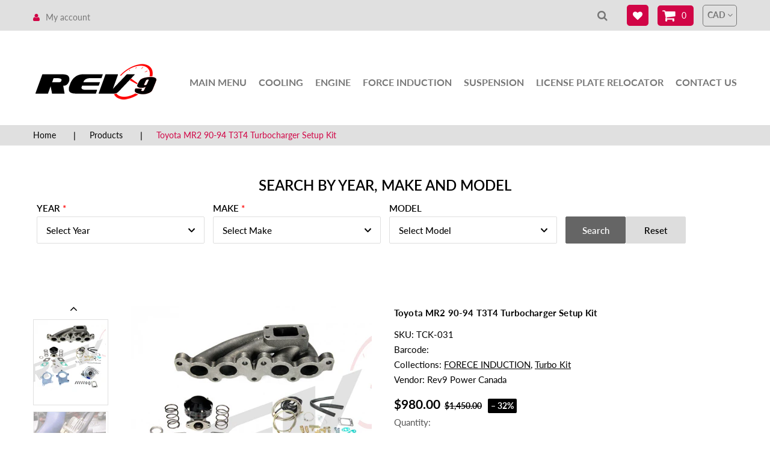

--- FILE ---
content_type: text/css
request_url: https://rev9power.ca/cdn/shop/t/2/assets/style.scss.css?v=179319702100631188021756834424
body_size: 39146
content:
@font-face{font-family:Lato;font-weight:400;font-style:normal;src:url(//rev9power.ca/cdn/fonts/lato/lato_n4.c3b93d431f0091c8be23185e15c9d1fee1e971c5.woff2?h1=cmV2OXBvd2VyLmNh&h2=cmV2OS1wb3dlci1jYW5hZGEuYWNjb3VudC5teXNob3BpZnkuY29t&hmac=4bfa16970badbd75a36c1211a650f5bf865c92cf08e467239ed19803f82fc96b) format("woff2"),url(//rev9power.ca/cdn/fonts/lato/lato_n4.d5c00c781efb195594fd2fd4ad04f7882949e327.woff?h1=cmV2OXBvd2VyLmNh&h2=cmV2OS1wb3dlci1jYW5hZGEuYWNjb3VudC5teXNob3BpZnkuY29t&hmac=a9ce7b5b0b37c605cd8d407e8d2c5db89c69c0c83a4532a45ceb4c546d43f4bd) format("woff")}@font-face{font-family:Lato;font-weight:400;font-style:normal;src:url(//rev9power.ca/cdn/fonts/lato/lato_n4.c3b93d431f0091c8be23185e15c9d1fee1e971c5.woff2?h1=cmV2OXBvd2VyLmNh&h2=cmV2OS1wb3dlci1jYW5hZGEuYWNjb3VudC5teXNob3BpZnkuY29t&hmac=4bfa16970badbd75a36c1211a650f5bf865c92cf08e467239ed19803f82fc96b) format("woff2"),url(//rev9power.ca/cdn/fonts/lato/lato_n4.d5c00c781efb195594fd2fd4ad04f7882949e327.woff?h1=cmV2OXBvd2VyLmNh&h2=cmV2OS1wb3dlci1jYW5hZGEuYWNjb3VudC5teXNob3BpZnkuY29t&hmac=a9ce7b5b0b37c605cd8d407e8d2c5db89c69c0c83a4532a45ceb4c546d43f4bd) format("woff")}@font-face{font-family:Lato;font-weight:300;font-style:normal;src:url(//rev9power.ca/cdn/fonts/lato/lato_n3.a7080ececf6191f1dd5b0cb021691ca9b855c876.woff2?h1=cmV2OXBvd2VyLmNh&h2=cmV2OS1wb3dlci1jYW5hZGEuYWNjb3VudC5teXNob3BpZnkuY29t&hmac=111eb2eea55a256f31ce032f313e97d10d319b73b4937f7bb6083e31ef5d50f2) format("woff2"),url(//rev9power.ca/cdn/fonts/lato/lato_n3.61e34b2ff7341f66543eb08e8c47eef9e1cde558.woff?h1=cmV2OXBvd2VyLmNh&h2=cmV2OS1wb3dlci1jYW5hZGEuYWNjb3VudC5teXNob3BpZnkuY29t&hmac=d60375fefaea3349f436c6792f116f82f0a64898904f68653e880d88fc2283a0) format("woff")}@font-face{font-family:Lato;font-weight:400;font-style:normal;src:url(//rev9power.ca/cdn/fonts/lato/lato_n4.c3b93d431f0091c8be23185e15c9d1fee1e971c5.woff2?h1=cmV2OXBvd2VyLmNh&h2=cmV2OS1wb3dlci1jYW5hZGEuYWNjb3VudC5teXNob3BpZnkuY29t&hmac=4bfa16970badbd75a36c1211a650f5bf865c92cf08e467239ed19803f82fc96b) format("woff2"),url(//rev9power.ca/cdn/fonts/lato/lato_n4.d5c00c781efb195594fd2fd4ad04f7882949e327.woff?h1=cmV2OXBvd2VyLmNh&h2=cmV2OS1wb3dlci1jYW5hZGEuYWNjb3VudC5teXNob3BpZnkuY29t&hmac=a9ce7b5b0b37c605cd8d407e8d2c5db89c69c0c83a4532a45ceb4c546d43f4bd) format("woff")}@font-face{font-family:Lato;font-weight:500;font-style:normal;src:url(//rev9power.ca/cdn/fonts/lato/lato_n5.b2fec044fbe05725e71d90882e5f3b21dae2efbd.woff2?h1=cmV2OXBvd2VyLmNh&h2=cmV2OS1wb3dlci1jYW5hZGEuYWNjb3VudC5teXNob3BpZnkuY29t&hmac=eac0eb849bebcc1400c8ea1447521f92fd7b4e9d371a82540e9b41f5099947de) format("woff2"),url(//rev9power.ca/cdn/fonts/lato/lato_n5.f25a9a5c73ff9372e69074488f99e8ac702b5447.woff?h1=cmV2OXBvd2VyLmNh&h2=cmV2OS1wb3dlci1jYW5hZGEuYWNjb3VudC5teXNob3BpZnkuY29t&hmac=18b31f2a4bfd7d61240261b00da1f82b4420cb7ced8c84c9db1ee163cd0663e7) format("woff")}@font-face{font-family:Lato;font-weight:700;font-style:normal;src:url(//rev9power.ca/cdn/fonts/lato/lato_n7.900f219bc7337bc57a7a2151983f0a4a4d9d5dcf.woff2?h1=cmV2OXBvd2VyLmNh&h2=cmV2OS1wb3dlci1jYW5hZGEuYWNjb3VudC5teXNob3BpZnkuY29t&hmac=e1c38aec281cbe12d3833dc5a7b820b2cbfa5dc9dfe1c2d76dbbb4f5ae0fc2d4) format("woff2"),url(//rev9power.ca/cdn/fonts/lato/lato_n7.a55c60751adcc35be7c4f8a0313f9698598612ee.woff?h1=cmV2OXBvd2VyLmNh&h2=cmV2OS1wb3dlci1jYW5hZGEuYWNjb3VudC5teXNob3BpZnkuY29t&hmac=7ec128d4a915e770142b62d286088a7aa969b723978654bd3285eb2c69cc4cd2) format("woff")}@font-face{font-family:Lato;font-weight:600;font-style:normal;src:url(//rev9power.ca/cdn/fonts/lato/lato_n6.38d0e3b23b74a60f769c51d1df73fac96c580d59.woff2?h1=cmV2OXBvd2VyLmNh&h2=cmV2OS1wb3dlci1jYW5hZGEuYWNjb3VudC5teXNob3BpZnkuY29t&hmac=9ba3398bebe28168b19fb8e28fd3bc583c22d0028f592866e7e846bd758e159b) format("woff2"),url(//rev9power.ca/cdn/fonts/lato/lato_n6.3365366161bdcc36a3f97cfbb23954d8c4bf4079.woff?h1=cmV2OXBvd2VyLmNh&h2=cmV2OS1wb3dlci1jYW5hZGEuYWNjb3VudC5teXNob3BpZnkuY29t&hmac=954bbec834e944f6619ae85ad453b1d02b9e1319fb4bfcb558b30c100ab82a3f) format("woff")}@font-face{font-family:Lato;font-weight:800;font-style:normal;src:url(//rev9power.ca/cdn/fonts/lato/lato_n8.1117b90add05215dbc8fbc91c5f9d67872eb3fb3.woff2?h1=cmV2OXBvd2VyLmNh&h2=cmV2OS1wb3dlci1jYW5hZGEuYWNjb3VudC5teXNob3BpZnkuY29t&hmac=113e941d5650329cd111060ed6f7e8fae280c918b6058ec709b3d10a178cdab7) format("woff2"),url(//rev9power.ca/cdn/fonts/lato/lato_n8.6bcabf8485cf657fec14e0a6e1af25cf01733df7.woff?h1=cmV2OXBvd2VyLmNh&h2=cmV2OS1wb3dlci1jYW5hZGEuYWNjb3VudC5teXNob3BpZnkuY29t&hmac=c34fb78e38ec87c16bef7db4552ecb8f886eb4b47f3666d0f46ad9b8974e1f0d) format("woff")}h1,h2,h3,h4,h5,h6,p{margin:0}input,button{margin:0;padding:0;background:none;border:none}button{cursor:pointer}button:focus{outline:0!important}a,span{vertical-align:baseline}img{max-width:100%}ul,ol{margin:0;padding:0;list-style-type:none}html{font-family:sans-serif;line-height:1.15;-webkit-text-size-adjust:100%;-ms-text-size-adjust:100%}body{margin:0}article,aside,footer,header,nav,section{display:block}figcaption,figure,main{display:block}figure{margin:1em 40px}hr{overflow:visible;height:0;-webkit-box-sizing:content-box;-moz-box-sizing:content-box;box-sizing:content-box}pre{font-family:monospace,monospace;font-size:1em}a{background-color:transparent;-webkit-text-decoration-skip:objects}a:active,a:hover{outline-width:0}abbr[title]{border-bottom:none;text-decoration:underline;text-decoration:underline dotted}b,strong{font-weight:inherit}b,strong{font-weight:bolder}code,kbd,samp{font-family:monospace,monospace;font-size:1em}dfn{font-style:italic}mark{background-color:#ff0;color:#000}small{font-size:80%}sub,sup{vertical-align:baseline;font-size:75%;line-height:0;position:relative}sub{bottom:-.25em}sup{top:-.5em}audio,video{display:inline-block}audio:not([controls]){display:none;height:0}img{border-style:none}svg:not(:root){overflow:hidden}button,input,optgroup,select,textarea{font-family:sans-serif;font-size:100%;line-height:1.15;margin:0}button,input{overflow:visible}button,select{text-transform:none}button,html [type=button],[type=reset],[type=submit]{-webkit-appearance:button}button::-moz-focus-inner,[type=button]::-moz-focus-inner,[type=reset]::-moz-focus-inner,[type=submit]::-moz-focus-inner{border-style:none;padding:0}button:-moz-focusring,[type=button]:-moz-focusring,[type=reset]:-moz-focusring,[type=submit]:-moz-focusring{outline:1px dotted ButtonText}fieldset{margin:0 2px;padding:.35em .625em .75em;border:1px solid #c0c0c0}legend{max-width:100%;display:table;box-sizing:border-box;white-space:normal;color:inherit;padding:0}progress{display:inline-block;vertical-align:baseline}textarea{overflow:auto}[type=checkbox],[type=radio]{box-sizing:border-box;padding:0}[type=number]::-webkit-inner-spin-button,[type=number]::-webkit-outer-spin-button{height:auto}[type=search]{-webkit-appearance:textfield;outline-offset:-2px}[type=search]::-webkit-search-cancel-button,[type=search]::-webkit-search-decoration{-webkit-appearance:none}::-webkit-file-upload-button{-webkit-appearance:button;font:inherit}details,menu{display:block}summary{display:list-item}canvas{display:inline-block}template{display:none}[hidden]{display:none}@media print{*,*:before,*:after{background:transparent!important;color:#000!important;text-shadow:none!important;-webkit-box-shadow:none!important;box-shadow:none!important}a,a:visited{text-decoration:underline}a[href]:after{content:" (" attr(href) ")"}abbr[title]:after{content:" (" attr(title) ")"}a[href^="#"]:after,a[href^="javascript:"]:after{content:""}pre,blockquote{border:1px solid #999;page-break-inside:avoid}thead{display:table-header-group}tr,img{page-break-inside:avoid}img{max-width:100%!important}p,h2,h3{orphans:3;widows:3}h2,h3{page-break-after:avoid}.navbar{display:none}.btn>.caret,.dropup>.btn>.caret{border-top-color:#000!important}.label{border:1px solid #000}.table{border-collapse:collapse!important}.table td,.table th{background-color:#fff!important}.table-bordered th,.table-bordered td{border:1px solid #ddd!important}}*{-webkit-box-sizing:border-box;-moz-box-sizing:border-box;box-sizing:border-box}*:before,*:after{-webkit-box-sizing:border-box;-moz-box-sizing:border-box;box-sizing:border-box}html{font-size:10px;-webkit-tap-highlight-color:rgba(0,0,0,0)}body{font:14px/1.42857143 Helvetica Neue,Helvetica,Arial,sans-serif;color:#333}figure{margin:0}img{vertical-align:middle}.clearfix:before,.clearfix:after{content:" ";display:table}.clearfix:after{clear:both}.visible-xs,.visible-sm,.visible-md,.visible-lg{display:none!important}@media (max-width: 767px){.visible-xs{display:block!important}table.visible-xs{display:table!important}tr.visible-xs{display:table-row!important}th.visible-xs,td.visible-xs{display:table-cell!important}}@media (min-width: 768px) and (max-width: 991px){.visible-sm{display:block!important}table.visible-sm{display:table!important}tr.visible-sm{display:table-row!important}th.visible-sm,td.visible-sm{display:table-cell!important}}@media (min-width: 992px) and (max-width: 1199px){.visible-md{display:block!important}table.visible-md{display:table!important}tr.visible-md{display:table-row!important}th.visible-md,td.visible-md{display:table-cell!important}}@media (min-width: 1200px){.visible-lg{display:block!important}table.visible-lg{display:table!important}tr.visible-lg{display:table-row!important}th.visible-lg,td.visible-lg{display:table-cell!important}}@media (max-width: 767px){.hidden-xs{display:none!important}}@media (min-width: 768px) and (max-width: 991px){.hidden-sm{display:none!important}}@media (min-width: 992px) and (max-width: 1199px){.hidden-md{display:none!important}}@media (min-width: 1200px){.hidden-lg{display:none!important}}fieldset{min-width:0;margin:0;padding:0;border:0}legend{width:100%;display:block;margin-bottom:20px;padding:0;border:0;border-bottom:1px solid #e5e5e5;font-size:21px;line-height:inherit;color:#333}label{display:inline-block;max-width:100%}input[type=search]{-webkit-box-sizing:border-box;-moz-box-sizing:border-box;box-sizing:border-box}input[type=radio]{margin:3px 0 0;margin-top:1px \	;line-height:normal}input[type=checkbox]{margin:4px 0 0;margin-top:1px \	;line-height:normal}input[type=file]{display:block}input[type=range]{width:100%;display:block}select[multiple],select[size]{height:auto}input[type=file]:focus,input[type=radio]:focus,input[type=checkbox]:focus{outline:5px auto -webkit-focus-ring-color;outline-offset:-2px}output{display:block;padding-top:7px;font-size:14px;line-height:1.42857143;color:#555}select,textarea,input[type=tel],input[type=text],input[type=email],input[type=search],input[type=password],.form-control{width:100%;height:34px;display:block;vertical-align:top;padding:6px 10px;background-image:none;border-width:1px;border-style:solid;line-height:1.42857143}.form-control::-moz-placeholder{color:#000000bf;opacity:1}.form-control:-ms-input-placeholder{color:#000000bf}.form-control::-webkit-input-placeholder{color:#000000bf}.form-control::-ms-expand{background-color:transparent;border:0}.form-control[disabled],.form-control[readonly],fieldset[disabled] .form-control{background-color:#eee;opacity:1}.form-control[disabled],fieldset[disabled] .form-control{cursor:not-allowed}textarea{min-width:100%;max-width:100%;min-height:100px;height:auto}input[type=search]{-webkit-appearance:none}@media screen and (-webkit-min-device-pixel-ratio: 0){input[type=date].form-control,input[type=time].form-control,input[type=datetime-local].form-control,input[type=month].form-control{line-height:34px}}.form-group{margin-top:15px}.form-group:after{content:"";display:table;clear:both}.radio,.checkbox{min-height:20px;display:block;position:relative}.radio~.radio,.checkbox~.checkbox{margin:7px 0 0}.radio label,.checkbox label{min-height:20px;margin-bottom:0;padding-left:20px;font-weight:400;cursor:pointer}.radio input[type=radio],.checkbox input[type=checkbox]{margin-top:4px \	;margin-left:-20px;position:absolute}input[type=radio][disabled],input[type=checkbox][disabled],input[type=radio].disabled,input[type=checkbox].disabled,fieldset[disabled] input[type=radio],fieldset[disabled] input[type=checkbox],.radio.disabled label,.checkbox.disabled label,fieldset[disabled] .radio label,fieldset[disabled] .checkbox label{cursor:not-allowed}.help-block{display:block;margin-top:7px;font-size:12px;color:#737373;cursor:default}.form-horizontal .form-group{margin-left:-15px;margin-right:-15px}@media (min-width: 768px){.form-horizontal label{margin-bottom:0;line-height:34px;text-align:right}}.btn{display:inline-block;vertical-align:middle;margin:0;font-weight:700;line-height:1.42857143;text-align:center;white-space:nowrap;cursor:pointer;text-transform:uppercase;-ms-touch-action:manipulation;touch-action:manipulation;-webkit-user-select:none;-moz-user-select:none;-ms-user-select:none;user-select:none}.btn:focus,.btn:active:focus,.btn.active:focus,.btn.focus,.btn:active.focus,.btn.active.focus{outline:5px auto -webkit-focus-ring-color;outline-offset:-2px}.btn:active,.btn.active{background-image:none;outline:0}.btn.disabled,.btn[disabled],fieldset[disabled] .btn{cursor:default;opacity:.65;filter:alpha(opacity=65);-webkit-box-shadow:none;-moz-box-shadow:none;box-shadow:none}a.btn.disabled,fieldset[disabled] a.btn{pointer-events:none}table{background-color:transparent;border-collapse:collapse}th{text-align:left}.table{width:100%;max-width:100%;margin-bottom:20px}.table>thead>tr>th,.table>tbody>tr>th,.table>tfoot>tr>th,.table>thead>tr>td,.table>tbody>tr>td,.table>tfoot>tr>td{vertical-align:top;padding:8px;border-top:1px solid #dddddd;line-height:1.42857143}.table>thead>tr>th{vertical-align:bottom;border-bottom:2px solid #dddddd}.table>caption+thead>tr:first-child>th,.table>colgroup+thead>tr:first-child>th,.table>thead:first-child>tr:first-child>th,.table>caption+thead>tr:first-child>td,.table>colgroup+thead>tr:first-child>td,.table>thead:first-child>tr:first-child>td{border-top:0}.table>tbody+tbody{border-top:2px solid #dddddd}.table .table{background-color:#fff}.table-bordered{border:1px solid #dddddd}.table-bordered>thead>tr>th,.table-bordered>tbody>tr>th,.table-bordered>tfoot>tr>th,.table-bordered>thead>tr>td,.table-bordered>tbody>tr>td,.table-bordered>tfoot>tr>td{border:1px solid #dddddd}.table-bordered>thead>tr>th,.table-bordered>thead>tr>td{border-bottom-width:2px}.table-responsive{min-height:.01%;overflow-x:auto}@media screen and (max-width: 767px){.table-responsive{width:100%;overflow-y:hidden;margin-bottom:15px;border:1px solid #dddddd;-ms-overflow-style:-ms-autohiding-scrollbar}.table-responsive>.table{margin-bottom:0}.table-responsive>.table>thead>tr>th,.table-responsive>.table>tbody>tr>th,.table-responsive>.table>tfoot>tr>th,.table-responsive>.table>thead>tr>td,.table-responsive>.table>tbody>tr>td,.table-responsive>.table>tfoot>tr>td{white-space:nowrap}.table-responsive>.table-bordered{border:0}.table-responsive>.table-bordered>thead>tr>th:first-child,.table-responsive>.table-bordered>tbody>tr>th:first-child,.table-responsive>.table-bordered>tfoot>tr>th:first-child,.table-responsive>.table-bordered>thead>tr>td:first-child,.table-responsive>.table-bordered>tbody>tr>td:first-child,.table-responsive>.table-bordered>tfoot>tr>td:first-child{border-left:0}.table-responsive>.table-bordered>thead>tr>th:last-child,.table-responsive>.table-bordered>tbody>tr>th:last-child,.table-responsive>.table-bordered>tfoot>tr>th:last-child,.table-responsive>.table-bordered>thead>tr>td:last-child,.table-responsive>.table-bordered>tbody>tr>td:last-child,.table-responsive>.table-bordered>tfoot>tr>td:last-child{border-right:0}.table-responsive>.table-bordered>tbody>tr:last-child>th,.table-responsive>.table-bordered>tfoot>tr:last-child>th,.table-responsive>.table-bordered>tbody>tr:last-child>td,.table-responsive>.table-bordered>tfoot>tr:last-child>td{border-bottom:0}}.errors,.alert{padding:10px 15px;margin-top:15px;border:1px solid transparent}.errors a,.alert a{display:inline-block;color:inherit;text-decoration:underline}.errors a:hover,.alert a:hover{color:inherit;text-decoration:none}.errors>*,.alert>*{margin:0!important}.errors>*~*,.alert>*~*{margin:5px 0 0!important}.alert-success{background-color:#d0f6b9;border-color:#a7e183;color:#558638}.alert-info{background-color:#fff;border-color:#9bd6f5;color:#437c99}.alert-warning{background-color:#fff5c3;border-color:#edd870;color:#85741f}.errors,.alert-danger{background-color:#ffcfcf;border-color:#ffa3a3;color:#b65353}.hidden{display:none}html,body{font:14px/1.5em Lato,sans-serif;color:#000;background:#fff;font-weight:400;font-style:normal}a{color:#000;text-decoration:none;-webkit-backface-visibility:hidden;-moz-backface-visibility:hidden;-ms-backface-visibility:hidden;backface-visibility:hidden;-webkit-perspective:1000;-moz-perspective:1000;-ms-perspective:1000;perspective:1000;-webkit-transform:translate3d(0,0,0);-ms-transform:translate3d(0,0,0);-o-transform:translate3d(0,0,0);transform:translateZ(0);-webkit-transition:background .3s ease-in-out,border-color .3s ease-in-out,color .3s ease-in-out;-moz-transition:background .3s ease-in-out,border-color .3s ease-in-out,color .3s ease-in-out;transition:background .3s ease-in-out,border-color .3s ease-in-out,color .3s ease-in-out}a:hover,a:focus{color:#d10546}h1,h2,h3,h4,h5,h6{font:33px/1.1em Lato,sans-serif;color:#000;font-weight:400;font-style:normal}h1{font-size:33px}h2{font-size:31px}h3{font-size:29px}h4{font-size:28px}h5{font-size:27px}h6{font-size:26px}.page_heading{margin:80px 0 0;padding-bottom:22px;font-size:33px;text-align:center;text-transform:uppercase;font-weight:400}label{font-size:14px;color:#555}select,textarea,input[type=tel],input[type=text],input[type=email],input[type=search],input[type=password],.form-control{background-color:#fff;border-color:#e0e0e0;font-size:14px;color:#000;-webkit-backface-visibility:hidden;-moz-backface-visibility:hidden;-ms-backface-visibility:hidden;backface-visibility:hidden;-webkit-perspective:1000;-moz-perspective:1000;-ms-perspective:1000;perspective:1000;-webkit-transform:translate3d(0,0,0);-ms-transform:translate3d(0,0,0);-o-transform:translate3d(0,0,0);transform:translateZ(0);-webkit-transition:border-color .2s ease-in-out;-moz-transition:border-color .2s ease-in-out;transition:border-color .2s ease-in-out}select:focus,textarea:focus,input[type=tel]:focus,input[type=text]:focus,input[type=email]:focus,input[type=search]:focus,input[type=password]:focus,.form-control:focus{border-color:#999;outline:0}p.alert-inline{padding:7px 0 0;font-size:12px;line-height:1em;color:red}input.alert-inline{border-color:red;color:red}.btn{padding:6px 12px;border:1px solid transparent;font-size:14px;color:#333;text-decoration:none;-webkit-backface-visibility:hidden;-moz-backface-visibility:hidden;-ms-backface-visibility:hidden;backface-visibility:hidden;-webkit-perspective:1000;-moz-perspective:1000;-ms-perspective:1000;perspective:1000;-webkit-transform:translate3d(0,0,0);-ms-transform:translate3d(0,0,0);-o-transform:translate3d(0,0,0);transform:translateZ(0);-webkit-transition:background .2s ease-in-out,border-color .2s ease-in-out,color .2s ease-in-out;-moz-transition:background .2s ease-in-out,border-color .2s ease-in-out,color .2s ease-in-out;transition:background .2s ease-in-out,border-color .2s ease-in-out,color .2s ease-in-out}.btn:active,.btn:focus,.btn:hover{text-decoration:none}table caption{padding-top:8px;padding-bottom:8px;font-size:16px;color:#777;text-align:left}.table-bordered,.table>thead>tr>th,.table>tbody>tr>th,.table>tfoot>tr>th,.table>thead>tr>td,.table>tbody>tr>td,.table>tfoot>tr>td{border-color:#e0e0e0}.table-striped>tbody>tr:nth-of-type(odd){background-color:#e0e0e033}.table-hover>tbody>tr:hover{background-color:#e0e0e033}.rte h1{font-size:32px}.rte h2{font-size:29px}.rte h3{font-size:26px}.rte h4{font-size:23px}.rte h5{font-size:20px}.rte h6{font-size:17px}.rte h1,.rte h2,.rte h3{margin-top:25px;margin-bottom:15px}.rte h4,.rte h5,.rte h6{margin-top:20px;margin-bottom:15px}.rte p{margin:0}.rte ul{margin:15px 0 0;padding:0 0 0 30px;list-style-type:disc}.rte ol{margin:15px 0 0;padding:0 0 0 30px;list-style-type:decimal}.rte ul ul,.rte ol ul,.rte ul ol,.rte ol ol{margin-top:0}.rte a,.rte a:hover{text-decoration:none}.rte blockquote{margin:20px 0;padding:5px 20px;border-left:4px solid #e0e0e0;font-size:16px}.rte blockquote b{display:block;margin:5px 0 0;font-weight:700;font-size:14px;line-height:1.42857143;color:#777}.rte blockquote b:before{content:"\2014\a0"}.rte blockquote p:first-child,.rte blockquote ul:first-child,.rte blockquote ol:first-child{margin-top:0}.rte q{font-style:italic}.rte table{width:100%;max-width:100%;margin-top:20px;background-color:transparent;border-collapse:collapse}.rte table th,.rte table td{vertical-align:middle;padding:7px 10px;border:1px solid #e0e0e0}.rte .rte_youtube_wrapper{overflow:hidden;padding:56.25% 0 0;position:relative}.rte .rte_youtube_wrapper iframe{width:100%;height:100%;border:none;position:absolute;left:0;top:0}.product_name{font-size:14px;color:#000}.product_name a{font-size:inherit;color:inherit}.product_name a:hover{color:#d10546}.money,.money_like{font-size:14px;color:#000}.money_sale{text-decoration:line-through;margin-right:5px;color:#777}.money_sale_percent{background:#000}#quick_view__wrap .fancybox-skin{padding:40px!important}#product_quick_view{width:817px}#product_quick_view .swiper_btn{color:#d10546}#product_quick_view .swiper_btn:hover{color:#fff;background:#0000004d}#product_quick_view .btn_prev{left:110px}#product_quick_view .btn_prev:after{content:"\f104";font:24px/1em FontAwesome;color:#000;line-height:28px}#product_quick_view .btn_next{right:25px}#product_quick_view .btn_next:after{content:"\f105";font:24px/1em FontAwesome;color:#000;line-height:28px}#quick_view__close{top:10px;right:10px}.product_quick_wrapper{width:100%;display:table}.quick_view__left{width:400px;display:flex;align-items:flex-start;padding:15px;position:relative;border:1px solid #e0e0e0}.quick_view__left #img_big{width:270px}.quick_view__left .swiper-wrapper{height:270px}.quick_view__left .swiper-slide{display:inline-block}.quick_view__left .product_images{width:83px;margin-right:10px;height:270px}.quick_view__right{height:100%;display:table-cell;overflow:hidden;padding:0 0 0 15px;vertical-align:top}.quick_view__right p{margin:5px 0 0;font-size:14px}.quick_view__right label{font-weight:400;font-size:14px;color:#000}#quick_view__name{margin:0;font-weight:700;font-size:15px;text-transform:capitalize}#quick_view__variants{overflow:hidden;margin:10px -10px 0;display:flex;flex-wrap:wrap;flex-direction:column}#quick_view__variants label{display:block;padding:0 10px}#quick_view__variants .selector-wrapper{width:33.33333333333333%;float:left;padding:5px 10px 0}#quick_view__variants .selector-wrapper label{display:none!important}#quick_view__variants .selector-wrapper select{width:100%;display:block}#quick_view__price{margin:15px 0 0;position:relative}#quick_view__price .price{margin:0;padding:0 60px 0 0}#quick_view__price .money{margin:0 7px 0 0;font-size:24px;font-weight:700;color:#d10546}#quick_view__price .money_sale{font-size:16px}#quick_view__price .money_sale_percent{width:52px;height:26px;display:block;margin:-13px 0 0;background:#000;font:700 14px/26px Arial;color:#fff;text-align:center;position:absolute;right:25px;top:50%;-webkit-border-radius:2px;-moz-border-radius:2px;border-radius:2px}#quick_view__availability{margin:20px 0 0}#quick_view__availability span{color:#d10546}#quick_view__description{margin:15px 0}#quick_view__form{margin:15px 0 0;display:flex;flex-wrap:wrap;flex-direction:column}#quick_view__form label{margin-right:6px;margin-bottom:5px}#quick_view__form .quantity_box{margin-left:0}#quick_view__form #quick_view__add{margin:25px 10px 0 0;padding:0;font-size:12px;width:135px;height:40px;line-height:40px;color:#fff;background:#d10546;border:1px solid #d10546;border-radius:5px}#quick_view__form #quick_view__add:hover{background:#fff;color:#000;border-color:#000}#quick_view_colors{display:flex;flex-wrap:wrap}#quick_view_colors label{margin-right:3px;margin-top:5px}#quick_view_colors .color_item{display:inline-block;vertical-align:top;width:21px;height:21px;cursor:pointer;border:1px solid transparent;padding:1px;-webkit-border-radius:50%;-moz-border-radius:50%;border-radius:50%;margin:5px 3px 0}#quick_view_colors .color_item span{background-color:#474747;border:1px solid #ccc;display:block;width:100%;height:100%;-webkit-border-radius:50%;-moz-border-radius:50%;border-radius:50%}#quick_view_colors .color_item.current{border-color:#d10546}#quick_view_size{display:flex;flex-wrap:wrap}#quick_view_size label{margin-right:3px;margin-top:5px}#quick_view_size .size_item{display:inline-block;vertical-align:baseline;margin:5px 3px 0;background:#fff;border:1px solid #e0e0e0;text-align:center;line-height:21px;min-width:23px;padding:0 2px;cursor:pointer}#quick_view_size .current{border-color:#d10546}#product_info_link{margin-top:15px;font-weight:700}.fancybox-image,.fancybox-inner,.fancybox-nav,.fancybox-nav span,.fancybox-outer,.fancybox-skin,.fancybox-tmp,.fancybox-wrap,.fancybox-wrap iframe,.fancybox-wrap object{padding:0;margin:0;border:0;outline:0;vertical-align:top}.fancybox-wrap{position:absolute;top:0;left:0;z-index:8020}.fancybox-inner,.fancybox-outer,.fancybox-skin{position:relative}.fancybox-skin{background:#f9f9f9;color:#444;text-shadow:none;-webkit-border-radius:4px;-moz-border-radius:4px;border-radius:4px}.fancybox-opened{z-index:8030}.fancybox-opened .fancybox-skin{-webkit-box-shadow:0 10px 25px rgba(0,0,0,.5);-moz-box-shadow:0 10px 25px rgba(0,0,0,.5);box-shadow:0 10px 25px #00000080}.fancybox-inner{overflow:hidden}.fancybox-type-iframe .fancybox-inner{-webkit-overflow-scrolling:touch}.fancybox-error{color:#444;font:14px/20px Helvetica Neue,Helvetica,Arial,sans-serif;margin:0;padding:15px;white-space:nowrap}.fancybox-iframe,.fancybox-image{display:block;width:100%;height:100%}.fancybox-image{max-width:100%;max-height:100%}#fancybox-loading{position:fixed;top:50%;left:50%;margin-top:-22px;margin-left:-22px;background:url([data-uri]);opacity:.8;cursor:pointer;z-index:8060}.fancybox-close,.fancybox-nav,.fancybox-nav span{cursor:pointer;z-index:8040;position:absolute}#fancybox-loading div{width:44px;height:44px;background:url(fancybox_loading.gif) center center no-repeat}.fancybox-close{top:0;right:0;width:36px;height:36px}.fancybox-nav{top:0;width:40%;height:100%;text-decoration:none;background:url(blank.gif);-webkit-tap-highlight-color:transparent}.fancybox-prev{left:0}.fancybox-next{right:0}.fancybox-nav span{top:50%;width:36px;height:34px;margin-top:-18px}.fancybox-prev span{left:5px}.fancybox-next span{right:5px}.fancybox-nav:hover span{visibility:visible}.fancybox-tmp{position:absolute;top:-99999px;left:-99999px;visibility:hidden;max-width:99999px;max-height:99999px;overflow:visible!important}.fancybox-lock,.fancybox-lock body{overflow:hidden!important}.fancybox-lock{width:auto}.fancybox-lock-test{overflow-y:hidden!important}.fancybox-overlay{width:100%!important;height:100%!important;position:absolute;top:0;left:0;overflow:hidden;display:none;z-index:8010;background:#000000b3}.fancybox-overlay-fixed{position:fixed;bottom:0;right:0}.fancybox-lock .fancybox-overlay{overflow:auto;overflow-y:scroll}.fancybox-title{visibility:hidden;font:400 13px/20px Helvetica Neue,Helvetica,Arial,sans-serif;position:relative;text-shadow:none;z-index:8050}.fancybox-opened .fancybox-title{visibility:visible}.fancybox-title-float-wrap{position:absolute;bottom:0;right:50%;margin-bottom:-35px;z-index:8050;text-align:center}.fancybox-title-float-wrap .child{display:inline-block;margin-right:-100%;padding:2px 20px;background:0 0;background:#000c;-webkit-border-radius:15px;-moz-border-radius:15px;border-radius:15px;text-shadow:0 1px 2px #222;color:#fff;font-weight:700;line-height:24px;white-space:nowrap}.fancybox-title-outside-wrap{position:relative;margin-top:10px;color:#fff}.fancybox-title-inside-wrap{padding-top:10px}.fancybox-title-over-wrap{position:absolute;bottom:0;left:0;color:#fff;padding:10px;background:#000;background:#000c}.fancybox-skin{padding:15px;background:#fff;-webkit-border-radius:0;-moz-border-radius:0;border-radius:0}.fancybox-close{width:36px;height:36px;display:block;border:none}.fancybox-close:before{content:"";display:block;width:13px;height:3px;background:#fff;position:absolute;top:26px;right:23px;-webkit-transform:rotate(45deg);transform:rotate(45deg)}.fancybox-close:after{content:"";display:block;width:13px;height:3px;background:#fff;position:absolute;top:26px;right:23px;-webkit-transform:rotate(135deg);transform:rotate(135deg)}.fancybox-close:hover:before,.fancybox-close:hover:after{background:#777}.fancybox-nav span{width:36px;height:36px;display:block;margin:-18px 0 0;background:#444;border:none;-webkit-border-radius:50%;-moz-border-radius:50%;border-radius:50%;-webkit-box-shadow:0 0 10px 0 rgba(0,0,0,.6);-moz-box-shadow:0 0 10px 0 rgba(0,0,0,.6);box-shadow:0 0 10px #0009;-webkit-backface-visibility:hidden;-moz-backface-visibility:hidden;-ms-backface-visibility:hidden;backface-visibility:hidden;-webkit-perspective:1000;-moz-perspective:1000;-ms-perspective:1000;perspective:1000;-webkit-transform:translate3d(0,0,0);-ms-transform:translate3d(0,0,0);-o-transform:translate3d(0,0,0);transform:translateZ(0);-webkit-transition:background .3s ease-in-out,border-color .3s ease-in-out,color .3s ease-in-out;-moz-transition:background .3s ease-in-out,border-color .3s ease-in-out,color .3s ease-in-out;transition:background .3s ease-in-out,border-color .3s ease-in-out,color .3s ease-in-out}.fancybox-nav span:before{display:block;font:12px/36px FontAwesome;color:#000;text-align:center}.fancybox-nav:hover>span{background:#666}.fancybox-prev span:before{content:"\f053";padding:0 2px 0 0}.fancybox-next span:before{content:"\f054";padding:0 0 0 2px}.fancybox_alert{padding:0!important;text-align:center}.fancybox_alert .alert{margin:0;padding:40px;font-size:14px}.fancybox_alert .btn{margin:15px 0 0;text-decoration:none}.fancybox_alert .btn~.btn{margin-left:15px!important}#cart_added{max-width:420px}#cart_added .cart_added__row{height:120px;display:table}#cart_added h4{margin:15px 0;text-align:center;font-size:20px}#cart_added.cart_error{max-width:420px}.cart_added__1{width:120px;height:100%;display:table-cell;text-align:center;vertical-align:top}.cart_added__1 img{height:120px;padding:10px;border:1px solid #e0e0e0}.cart_added__2{width:300px;height:100%;display:table-cell;padding:0 0 0 15px}.cart_added__2 .product_name{display:block}.cart_added__2 #cart_added__quantity{margin:15px 0 0;font-size:16px}.cart_added__2 .btn{margin:15px 10px 0 0}#newsletter_popup{display:flex;justify-content:center;align-items:center;height:430px}#newsletter_popup .newsletter_popup_text{text-align:center}#newsletter_popup .newsletter_popup_text .rich_title{margin-bottom:20px;font-size:36px;font-weight:700;color:#fff;line-height:1em}#newsletter_popup .newsletter_popup_text input{height:32px;font-size:12px;padding:0 15px;border:none;background:transparent;color:#fff}#newsletter_popup .newsletter_popup_text .text{width:70%;margin:0 auto 25px;text-align:center;font-weight:300;color:#fff}#newsletter_popup .newsletter_popup_text .newsletter_form{display:flex;flex-wrap:wrap;justify-content:center}#newsletter_popup .newsletter_popup_text .input_row{display:flex;align-items:center;justify-content:space-between;border:1px solid white;width:475px}#newsletter_popup .newsletter_popup_text .input_row .btn{background:transparent;color:#d10546;padding:5px 19px;font-size:16px;border:none;-webkit-backface-visibility:hidden;-moz-backface-visibility:hidden;-ms-backface-visibility:hidden;backface-visibility:hidden;-webkit-perspective:1000;-moz-perspective:1000;-ms-perspective:1000;perspective:1000;-webkit-transform:translate3d(0,0,0);-ms-transform:translate3d(0,0,0);-o-transform:translate3d(0,0,0);transform:translateZ(0);-webkit-transition:all .3s ease-in-out;-moz-transition:all .3s ease-in-out;transition:all .3s ease-in-out}#newsletter_popup .newsletter_popup_text .input_row .btn:hover{color:#fff}#newsletter_popup .newsletter_popup_text .check_off{display:flex;justify-content:center;align-items:center;font-size:12px;margin-top:15px;color:#fff}#newsletter_popup .newsletter_popup_text .check_off input{height:40px;margin:0 10px 0 0}#newsletter_popup .newsletter_popup_text .newsletter_off__wrap{position:absolute;bottom:2%;left:0;right:0}@font-face{font-family:FontAwesome;src:url(//rev9power.ca/cdn/shop/t/2/assets/fontawesome-webfont.eot?v=4.6.3&v=27653591633895088991637435529);src:url(//rev9power.ca/cdn/shop/t/2/assets/fontawesome-webfont.eot?%23iefix&v=4.6.3&v=27653591633895088991637435529) format("embedded-opentype"),url(//rev9power.ca/cdn/shop/t/2/assets/fontawesome-webfont.woff2?v=4.6.3&v=92687554370256573971637435530) format("woff2"),url(//rev9power.ca/cdn/shop/t/2/assets/fontawesome-webfont.woff?v=4.6.3&v=135656766985270248011637435530) format("woff"),url(//rev9power.ca/cdn/shop/t/2/assets/fontawesome-webfont.ttf?v=4.6.3&v=38559600735332494681637435529) format("truetype"),url(//rev9power.ca/cdn/shop/t/2/assets/fontawesome-webfont.svg?v=4.6.3%23fontawesomeregular&v=165101685860473394641637435529) format("svg");font-weight:400;font-style:normal}.fa{display:inline-block;font: 14px/1 FontAwesome;font-size:inherit;text-rendering:auto;-webkit-font-smoothing:antialiased;-moz-osx-font-smoothing:grayscale}.fa-lg{font-size:1.33333333em;line-height:.75em;vertical-align:-15%}.fa-2x{font-size:2em}.fa-3x{font-size:3em}.fa-4x{font-size:4em}.fa-5x{font-size:5em}.fa-fw{width:1.28571429em;text-align:center}.fa-ul{padding-left:0;margin-left:2.14285714em;list-style-type:none}.fa-ul>li{position:relative}.fa-li{position:absolute;left:-2.14285714em;width:2.14285714em;top:.14285714em;text-align:center}.fa-li.fa-lg{left:-1.85714286em}.fa-border{padding:.2em .25em .15em;border:solid .08em #eee;border-radius:.1em}.fa-pull-left{float:left}.fa-pull-right{float:right}.fa.fa-pull-left{margin-right:.3em}.fa.fa-pull-right{margin-left:.3em}.pull-right{float:right}.pull-left{float:left}.fa.pull-left{margin-right:.3em}.fa.pull-right{margin-left:.3em}.fa-spin{-webkit-animation:fa-spin 2s infinite linear;animation:fa-spin 2s infinite linear}.fa-pulse{-webkit-animation:fa-spin 1s infinite steps(8);animation:fa-spin 1s infinite steps(8)}@-webkit-keyframes fa-spin{0%{-webkit-transform:rotate(0deg);transform:rotate(0)}to{-webkit-transform:rotate(359deg);transform:rotate(359deg)}}@keyframes fa-spin{0%{-webkit-transform:rotate(0deg);transform:rotate(0)}to{-webkit-transform:rotate(359deg);transform:rotate(359deg)}}.fa-rotate-90{-ms-filter:"progid:DXImageTransform.Microsoft.BasicImage(rotation=1)";-webkit-transform:rotate(90deg);-ms-transform:rotate(90deg);transform:rotate(90deg)}.fa-rotate-180{-ms-filter:"progid:DXImageTransform.Microsoft.BasicImage(rotation=2)";-webkit-transform:rotate(180deg);-ms-transform:rotate(180deg);transform:rotate(180deg)}.fa-rotate-270{-ms-filter:"progid:DXImageTransform.Microsoft.BasicImage(rotation=3)";-webkit-transform:rotate(270deg);-ms-transform:rotate(270deg);transform:rotate(270deg)}.fa-flip-horizontal{-ms-filter:"progid:DXImageTransform.Microsoft.BasicImage(rotation=0, mirror=1)";-webkit-transform:scale(-1,1);-ms-transform:scale(-1,1);transform:scaleX(-1)}.fa-flip-vertical{-ms-filter:"progid:DXImageTransform.Microsoft.BasicImage(rotation=2, mirror=1)";-webkit-transform:scale(1,-1);-ms-transform:scale(1,-1);transform:scaleY(-1)}:root .fa-rotate-90,:root .fa-rotate-180,:root .fa-rotate-270,:root .fa-flip-horizontal,:root .fa-flip-vertical{filter:none}.fa-stack{position:relative;display:inline-block;width:2em;height:2em;line-height:2em;vertical-align:middle}.fa-stack-1x,.fa-stack-2x{position:absolute;left:0;width:100%;text-align:center}.fa-stack-1x{line-height:inherit}.fa-stack-2x{font-size:2em}.fa-inverse{color:#fff}.fa-glass:before{content:"\f000"}.fa-music:before{content:"\f001"}.fa-search:before{content:"\f002"}.fa-envelope-o:before{content:"\f003"}.fa-heart:before{content:"\f004"}.fa-star:before{content:"\f005"}.fa-star-o:before{content:"\f006"}.fa-user:before{content:"\f007"}.fa-film:before{content:"\f008"}.fa-th-large:before{content:"\f009"}.fa-th:before{content:"\f00a"}.fa-th-list:before{content:"\f00b"}.fa-check:before{content:"\f00c"}.fa-remove:before,.fa-close:before,.fa-times:before{content:"\f00d"}.fa-search-plus:before{content:"\f00e"}.fa-search-minus:before{content:"\f010"}.fa-power-off:before{content:"\f011"}.fa-signal:before{content:"\f012"}.fa-gear:before,.fa-cog:before{content:"\f013"}.fa-trash-o:before{content:"\f014"}.fa-home:before{content:"\f015"}.fa-file-o:before{content:"\f016"}.fa-clock-o:before{content:"\f017"}.fa-road:before{content:"\f018"}.fa-download:before{content:"\f019"}.fa-arrow-circle-o-down:before{content:"\f01a"}.fa-arrow-circle-o-up:before{content:"\f01b"}.fa-inbox:before{content:"\f01c"}.fa-play-circle-o:before{content:"\f01d"}.fa-rotate-right:before,.fa-repeat:before{content:"\f01e"}.fa-refresh:before{content:"\f021"}.fa-list-alt:before{content:"\f022"}.fa-lock:before{content:"\f023"}.fa-flag:before{content:"\f024"}.fa-headphones:before{content:"\f025"}.fa-volume-off:before{content:"\f026"}.fa-volume-down:before{content:"\f027"}.fa-volume-up:before{content:"\f028"}.fa-qrcode:before{content:"\f029"}.fa-barcode:before{content:"\f02a"}.fa-tag:before{content:"\f02b"}.fa-tags:before{content:"\f02c"}.fa-book:before{content:"\f02d"}.fa-bookmark:before{content:"\f02e"}.fa-print:before{content:"\f02f"}.fa-camera:before{content:"\f030"}.fa-font:before{content:"\f031"}.fa-bold:before{content:"\f032"}.fa-italic:before{content:"\f033"}.fa-text-height:before{content:"\f034"}.fa-text-width:before{content:"\f035"}.fa-align-left:before{content:"\f036"}.fa-align-center:before{content:"\f037"}.fa-align-right:before{content:"\f038"}.fa-align-justify:before{content:"\f039"}.fa-list:before{content:"\f03a"}.fa-dedent:before,.fa-outdent:before{content:"\f03b"}.fa-indent:before{content:"\f03c"}.fa-video-camera:before{content:"\f03d"}.fa-photo:before,.fa-image:before,.fa-picture-o:before{content:"\f03e"}.fa-pencil:before{content:"\f040"}.fa-map-marker:before{content:"\f041"}.fa-adjust:before{content:"\f042"}.fa-tint:before{content:"\f043"}.fa-edit:before,.fa-pencil-square-o:before{content:"\f044"}.fa-share-square-o:before{content:"\f045"}.fa-check-square-o:before{content:"\f046"}.fa-arrows:before{content:"\f047"}.fa-step-backward:before{content:"\f048"}.fa-fast-backward:before{content:"\f049"}.fa-backward:before{content:"\f04a"}.fa-play:before{content:"\f04b"}.fa-pause:before{content:"\f04c"}.fa-stop:before{content:"\f04d"}.fa-forward:before{content:"\f04e"}.fa-fast-forward:before{content:"\f050"}.fa-step-forward:before{content:"\f051"}.fa-eject:before{content:"\f052"}.fa-chevron-left:before{content:"\f053"}.fa-chevron-right:before{content:"\f054"}.fa-plus-circle:before{content:"\f055"}.fa-minus-circle:before{content:"\f056"}.fa-times-circle:before{content:"\f057"}.fa-check-circle:before{content:"\f058"}.fa-question-circle:before{content:"\f059"}.fa-info-circle:before{content:"\f05a"}.fa-crosshairs:before{content:"\f05b"}.fa-times-circle-o:before{content:"\f05c"}.fa-check-circle-o:before{content:"\f05d"}.fa-ban:before{content:"\f05e"}.fa-arrow-left:before{content:"\f060"}.fa-arrow-right:before{content:"\f061"}.fa-arrow-up:before{content:"\f062"}.fa-arrow-down:before{content:"\f063"}.fa-mail-forward:before,.fa-share:before{content:"\f064"}.fa-expand:before{content:"\f065"}.fa-compress:before{content:"\f066"}.fa-plus:before{content:"\f067"}.fa-minus:before{content:"\f068"}.fa-asterisk:before{content:"\f069"}.fa-exclamation-circle:before{content:"\f06a"}.fa-gift:before{content:"\f06b"}.fa-leaf:before{content:"\f06c"}.fa-fire:before{content:"\f06d"}.fa-eye:before{content:"\f06e"}.fa-eye-slash:before{content:"\f070"}.fa-warning:before,.fa-exclamation-triangle:before{content:"\f071"}.fa-plane:before{content:"\f072"}.fa-calendar:before{content:"\f073"}.fa-random:before{content:"\f074"}.fa-comment:before{content:"\f075"}.fa-magnet:before{content:"\f076"}.fa-chevron-up:before{content:"\f077"}.fa-chevron-down:before{content:"\f078"}.fa-retweet:before{content:"\f079"}.fa-shopping-cart:before{content:"\f07a"}.fa-folder:before{content:"\f07b"}.fa-folder-open:before{content:"\f07c"}.fa-arrows-v:before{content:"\f07d"}.fa-arrows-h:before{content:"\f07e"}.fa-bar-chart-o:before,.fa-bar-chart:before{content:"\f080"}.fa-twitter-square:before{content:"\f081"}.fa-facebook-square:before{content:"\f082"}.fa-camera-retro:before{content:"\f083"}.fa-key:before{content:"\f084"}.fa-gears:before,.fa-cogs:before{content:"\f085"}.fa-comments:before{content:"\f086"}.fa-thumbs-o-up:before{content:"\f087"}.fa-thumbs-o-down:before{content:"\f088"}.fa-star-half:before{content:"\f089"}.fa-heart-o:before{content:"\f08a"}.fa-sign-out:before{content:"\f08b"}.fa-linkedin-square:before{content:"\f08c"}.fa-thumb-tack:before{content:"\f08d"}.fa-external-link:before{content:"\f08e"}.fa-sign-in:before{content:"\f090"}.fa-trophy:before{content:"\f091"}.fa-github-square:before{content:"\f092"}.fa-upload:before{content:"\f093"}.fa-lemon-o:before{content:"\f094"}.fa-phone:before{content:"\f095"}.fa-square-o:before{content:"\f096"}.fa-bookmark-o:before{content:"\f097"}.fa-phone-square:before{content:"\f098"}.fa-twitter:before{content:"\f099"}.fa-facebook-f:before,.fa-facebook:before{content:"\f09a"}.fa-github:before{content:"\f09b"}.fa-unlock:before{content:"\f09c"}.fa-credit-card:before{content:"\f09d"}.fa-feed:before,.fa-rss:before{content:"\f09e"}.fa-hdd-o:before{content:"\f0a0"}.fa-bullhorn:before{content:"\f0a1"}.fa-bell:before{content:"\f0f3"}.fa-certificate:before{content:"\f0a3"}.fa-hand-o-right:before{content:"\f0a4"}.fa-hand-o-left:before{content:"\f0a5"}.fa-hand-o-up:before{content:"\f0a6"}.fa-hand-o-down:before{content:"\f0a7"}.fa-arrow-circle-left:before{content:"\f0a8"}.fa-arrow-circle-right:before{content:"\f0a9"}.fa-arrow-circle-up:before{content:"\f0aa"}.fa-arrow-circle-down:before{content:"\f0ab"}.fa-globe:before{content:"\f0ac"}.fa-wrench:before{content:"\f0ad"}.fa-tasks:before{content:"\f0ae"}.fa-filter:before{content:"\f0b0"}.fa-briefcase:before{content:"\f0b1"}.fa-arrows-alt:before{content:"\f0b2"}.fa-group:before,.fa-users:before{content:"\f0c0"}.fa-chain:before,.fa-link:before{content:"\f0c1"}.fa-cloud:before{content:"\f0c2"}.fa-flask:before{content:"\f0c3"}.fa-cut:before,.fa-scissors:before{content:"\f0c4"}.fa-copy:before,.fa-files-o:before{content:"\f0c5"}.fa-paperclip:before{content:"\f0c6"}.fa-save:before,.fa-floppy-o:before{content:"\f0c7"}.fa-square:before{content:"\f0c8"}.fa-navicon:before,.fa-reorder:before,.fa-bars:before{content:"\f0c9"}.fa-list-ul:before{content:"\f0ca"}.fa-list-ol:before{content:"\f0cb"}.fa-strikethrough:before{content:"\f0cc"}.fa-underline:before{content:"\f0cd"}.fa-table:before{content:"\f0ce"}.fa-magic:before{content:"\f0d0"}.fa-truck:before{content:"\f0d1"}.fa-pinterest:before{content:"\f0d2"}.fa-pinterest-square:before{content:"\f0d3"}.fa-google-plus-square:before{content:"\f0d4"}.fa-google-plus:before{content:"\f0d5"}.fa-money:before{content:"\f0d6"}.fa-caret-down:before{content:"\f0d7"}.fa-caret-up:before{content:"\f0d8"}.fa-caret-left:before{content:"\f0d9"}.fa-caret-right:before{content:"\f0da"}.fa-columns:before{content:"\f0db"}.fa-unsorted:before,.fa-sort:before{content:"\f0dc"}.fa-sort-down:before,.fa-sort-desc:before{content:"\f0dd"}.fa-sort-up:before,.fa-sort-asc:before{content:"\f0de"}.fa-envelope:before{content:"\f0e0"}.fa-linkedin:before{content:"\f0e1"}.fa-rotate-left:before,.fa-undo:before{content:"\f0e2"}.fa-legal:before,.fa-gavel:before{content:"\f0e3"}.fa-dashboard:before,.fa-tachometer:before{content:"\f0e4"}.fa-comment-o:before{content:"\f0e5"}.fa-comments-o:before{content:"\f0e6"}.fa-flash:before,.fa-bolt:before{content:"\f0e7"}.fa-sitemap:before{content:"\f0e8"}.fa-umbrella:before{content:"\f0e9"}.fa-paste:before,.fa-clipboard:before{content:"\f0ea"}.fa-lightbulb-o:before{content:"\f0eb"}.fa-exchange:before{content:"\f0ec"}.fa-cloud-download:before{content:"\f0ed"}.fa-cloud-upload:before{content:"\f0ee"}.fa-user-md:before{content:"\f0f0"}.fa-stethoscope:before{content:"\f0f1"}.fa-suitcase:before{content:"\f0f2"}.fa-bell-o:before{content:"\f0a2"}.fa-coffee:before{content:"\f0f4"}.fa-cutlery:before{content:"\f0f5"}.fa-file-text-o:before{content:"\f0f6"}.fa-building-o:before{content:"\f0f7"}.fa-hospital-o:before{content:"\f0f8"}.fa-ambulance:before{content:"\f0f9"}.fa-medkit:before{content:"\f0fa"}.fa-fighter-jet:before{content:"\f0fb"}.fa-beer:before{content:"\f0fc"}.fa-h-square:before{content:"\f0fd"}.fa-plus-square:before{content:"\f0fe"}.fa-angle-double-left:before{content:"\f100"}.fa-angle-double-right:before{content:"\f101"}.fa-angle-double-up:before{content:"\f102"}.fa-angle-double-down:before{content:"\f103"}.fa-angle-left:before{content:"\f104"}.fa-angle-right:before{content:"\f105"}.fa-angle-up:before{content:"\f106"}.fa-angle-down:before{content:"\f107"}.fa-desktop:before{content:"\f108"}.fa-laptop:before{content:"\f109"}.fa-tablet:before{content:"\f10a"}.fa-mobile-phone:before,.fa-mobile:before{content:"\f10b"}.fa-circle-o:before{content:"\f10c"}.fa-quote-left:before{content:"\f10d"}.fa-quote-right:before{content:"\f10e"}.fa-spinner:before{content:"\f110"}.fa-circle:before{content:"\f111"}.fa-mail-reply:before,.fa-reply:before{content:"\f112"}.fa-github-alt:before{content:"\f113"}.fa-folder-o:before{content:"\f114"}.fa-folder-open-o:before{content:"\f115"}.fa-smile-o:before{content:"\f118"}.fa-frown-o:before{content:"\f119"}.fa-meh-o:before{content:"\f11a"}.fa-gamepad:before{content:"\f11b"}.fa-keyboard-o:before{content:"\f11c"}.fa-flag-o:before{content:"\f11d"}.fa-flag-checkered:before{content:"\f11e"}.fa-terminal:before{content:"\f120"}.fa-code:before{content:"\f121"}.fa-mail-reply-all:before,.fa-reply-all:before{content:"\f122"}.fa-star-half-empty:before,.fa-star-half-full:before,.fa-star-half-o:before{content:"\f123"}.fa-location-arrow:before{content:"\f124"}.fa-crop:before{content:"\f125"}.fa-code-fork:before{content:"\f126"}.fa-unlink:before,.fa-chain-broken:before{content:"\f127"}.fa-question:before{content:"\f128"}.fa-info:before{content:"\f129"}.fa-exclamation:before{content:"\f12a"}.fa-superscript:before{content:"\f12b"}.fa-subscript:before{content:"\f12c"}.fa-eraser:before{content:"\f12d"}.fa-puzzle-piece:before{content:"\f12e"}.fa-microphone:before{content:"\f130"}.fa-microphone-slash:before{content:"\f131"}.fa-shield:before{content:"\f132"}.fa-calendar-o:before{content:"\f133"}.fa-fire-extinguisher:before{content:"\f134"}.fa-rocket:before{content:"\f135"}.fa-maxcdn:before{content:"\f136"}.fa-chevron-circle-left:before{content:"\f137"}.fa-chevron-circle-right:before{content:"\f138"}.fa-chevron-circle-up:before{content:"\f139"}.fa-chevron-circle-down:before{content:"\f13a"}.fa-html5:before{content:"\f13b"}.fa-css3:before{content:"\f13c"}.fa-anchor:before{content:"\f13d"}.fa-unlock-alt:before{content:"\f13e"}.fa-bullseye:before{content:"\f140"}.fa-ellipsis-h:before{content:"\f141"}.fa-ellipsis-v:before{content:"\f142"}.fa-rss-square:before{content:"\f143"}.fa-play-circle:before{content:"\f144"}.fa-ticket:before{content:"\f145"}.fa-minus-square:before{content:"\f146"}.fa-minus-square-o:before{content:"\f147"}.fa-level-up:before{content:"\f148"}.fa-level-down:before{content:"\f149"}.fa-check-square:before{content:"\f14a"}.fa-pencil-square:before{content:"\f14b"}.fa-external-link-square:before{content:"\f14c"}.fa-share-square:before{content:"\f14d"}.fa-compass:before{content:"\f14e"}.fa-toggle-down:before,.fa-caret-square-o-down:before{content:"\f150"}.fa-toggle-up:before,.fa-caret-square-o-up:before{content:"\f151"}.fa-toggle-right:before,.fa-caret-square-o-right:before{content:"\f152"}.fa-euro:before,.fa-eur:before{content:"\f153"}.fa-gbp:before{content:"\f154"}.fa-dollar:before,.fa-usd:before{content:"\f155"}.fa-rupee:before,.fa-inr:before{content:"\f156"}.fa-cny:before,.fa-rmb:before,.fa-yen:before,.fa-jpy:before{content:"\f157"}.fa-ruble:before,.fa-rouble:before,.fa-rub:before{content:"\f158"}.fa-won:before,.fa-krw:before{content:"\f159"}.fa-bitcoin:before,.fa-btc:before{content:"\f15a"}.fa-file:before{content:"\f15b"}.fa-file-text:before{content:"\f15c"}.fa-sort-alpha-asc:before{content:"\f15d"}.fa-sort-alpha-desc:before{content:"\f15e"}.fa-sort-amount-asc:before{content:"\f160"}.fa-sort-amount-desc:before{content:"\f161"}.fa-sort-numeric-asc:before{content:"\f162"}.fa-sort-numeric-desc:before{content:"\f163"}.fa-thumbs-up:before{content:"\f164"}.fa-thumbs-down:before{content:"\f165"}.fa-youtube-square:before{content:"\f166"}.fa-youtube:before{content:"\f167"}.fa-xing:before{content:"\f168"}.fa-xing-square:before{content:"\f169"}.fa-youtube-play:before{content:"\f16a"}.fa-dropbox:before{content:"\f16b"}.fa-stack-overflow:before{content:"\f16c"}.fa-instagram:before{content:"\f16d"}.fa-flickr:before{content:"\f16e"}.fa-adn:before{content:"\f170"}.fa-bitbucket:before{content:"\f171"}.fa-bitbucket-square:before{content:"\f172"}.fa-tumblr:before{content:"\f173"}.fa-tumblr-square:before{content:"\f174"}.fa-long-arrow-down:before{content:"\f175"}.fa-long-arrow-up:before{content:"\f176"}.fa-long-arrow-left:before{content:"\f177"}.fa-long-arrow-right:before{content:"\f178"}.fa-apple:before{content:"\f179"}.fa-windows:before{content:"\f17a"}.fa-android:before{content:"\f17b"}.fa-linux:before{content:"\f17c"}.fa-dribbble:before{content:"\f17d"}.fa-skype:before{content:"\f17e"}.fa-foursquare:before{content:"\f180"}.fa-trello:before{content:"\f181"}.fa-female:before{content:"\f182"}.fa-male:before{content:"\f183"}.fa-gittip:before,.fa-gratipay:before{content:"\f184"}.fa-sun-o:before{content:"\f185"}.fa-moon-o:before{content:"\f186"}.fa-archive:before{content:"\f187"}.fa-bug:before{content:"\f188"}.fa-vk:before{content:"\f189"}.fa-weibo:before{content:"\f18a"}.fa-renren:before{content:"\f18b"}.fa-pagelines:before{content:"\f18c"}.fa-stack-exchange:before{content:"\f18d"}.fa-arrow-circle-o-right:before{content:"\f18e"}.fa-arrow-circle-o-left:before{content:"\f190"}.fa-toggle-left:before,.fa-caret-square-o-left:before{content:"\f191"}.fa-dot-circle-o:before{content:"\f192"}.fa-wheelchair:before{content:"\f193"}.fa-vimeo-square:before{content:"\f194"}.fa-turkish-lira:before,.fa-try:before{content:"\f195"}.fa-plus-square-o:before{content:"\f196"}.fa-space-shuttle:before{content:"\f197"}.fa-slack:before{content:"\f198"}.fa-envelope-square:before{content:"\f199"}.fa-wordpress:before{content:"\f19a"}.fa-openid:before{content:"\f19b"}.fa-institution:before,.fa-bank:before,.fa-university:before{content:"\f19c"}.fa-mortar-board:before,.fa-graduation-cap:before{content:"\f19d"}.fa-yahoo:before{content:"\f19e"}.fa-google:before{content:"\f1a0"}.fa-reddit:before{content:"\f1a1"}.fa-reddit-square:before{content:"\f1a2"}.fa-stumbleupon-circle:before{content:"\f1a3"}.fa-stumbleupon:before{content:"\f1a4"}.fa-delicious:before{content:"\f1a5"}.fa-digg:before{content:"\f1a6"}.fa-pied-piper-pp:before{content:"\f1a7"}.fa-pied-piper-alt:before{content:"\f1a8"}.fa-drupal:before{content:"\f1a9"}.fa-joomla:before{content:"\f1aa"}.fa-language:before{content:"\f1ab"}.fa-fax:before{content:"\f1ac"}.fa-building:before{content:"\f1ad"}.fa-child:before{content:"\f1ae"}.fa-paw:before{content:"\f1b0"}.fa-spoon:before{content:"\f1b1"}.fa-cube:before{content:"\f1b2"}.fa-cubes:before{content:"\f1b3"}.fa-behance:before{content:"\f1b4"}.fa-behance-square:before{content:"\f1b5"}.fa-steam:before{content:"\f1b6"}.fa-steam-square:before{content:"\f1b7"}.fa-recycle:before{content:"\f1b8"}.fa-automobile:before,.fa-car:before{content:"\f1b9"}.fa-cab:before,.fa-taxi:before{content:"\f1ba"}.fa-tree:before{content:"\f1bb"}.fa-spotify:before{content:"\f1bc"}.fa-deviantart:before{content:"\f1bd"}.fa-soundcloud:before{content:"\f1be"}.fa-database:before{content:"\f1c0"}.fa-file-pdf-o:before{content:"\f1c1"}.fa-file-word-o:before{content:"\f1c2"}.fa-file-excel-o:before{content:"\f1c3"}.fa-file-powerpoint-o:before{content:"\f1c4"}.fa-file-photo-o:before,.fa-file-picture-o:before,.fa-file-image-o:before{content:"\f1c5"}.fa-file-zip-o:before,.fa-file-archive-o:before{content:"\f1c6"}.fa-file-sound-o:before,.fa-file-audio-o:before{content:"\f1c7"}.fa-file-movie-o:before,.fa-file-video-o:before{content:"\f1c8"}.fa-file-code-o:before{content:"\f1c9"}.fa-vine:before{content:"\f1ca"}.fa-codepen:before{content:"\f1cb"}.fa-jsfiddle:before{content:"\f1cc"}.fa-life-bouy:before,.fa-life-buoy:before,.fa-life-saver:before,.fa-support:before,.fa-life-ring:before{content:"\f1cd"}.fa-circle-o-notch:before{content:"\f1ce"}.fa-ra:before,.fa-resistance:before,.fa-rebel:before{content:"\f1d0"}.fa-ge:before,.fa-empire:before{content:"\f1d1"}.fa-git-square:before{content:"\f1d2"}.fa-git:before{content:"\f1d3"}.fa-y-combinator-square:before,.fa-yc-square:before,.fa-hacker-news:before{content:"\f1d4"}.fa-tencent-weibo:before{content:"\f1d5"}.fa-qq:before{content:"\f1d6"}.fa-wechat:before,.fa-weixin:before{content:"\f1d7"}.fa-send:before,.fa-paper-plane:before{content:"\f1d8"}.fa-send-o:before,.fa-paper-plane-o:before{content:"\f1d9"}.fa-history:before{content:"\f1da"}.fa-circle-thin:before{content:"\f1db"}.fa-header:before{content:"\f1dc"}.fa-paragraph:before{content:"\f1dd"}.fa-sliders:before{content:"\f1de"}.fa-share-alt:before{content:"\f1e0"}.fa-share-alt-square:before{content:"\f1e1"}.fa-bomb:before{content:"\f1e2"}.fa-soccer-ball-o:before,.fa-futbol-o:before{content:"\f1e3"}.fa-tty:before{content:"\f1e4"}.fa-binoculars:before{content:"\f1e5"}.fa-plug:before{content:"\f1e6"}.fa-slideshare:before{content:"\f1e7"}.fa-twitch:before{content:"\f1e8"}.fa-yelp:before{content:"\f1e9"}.fa-newspaper-o:before{content:"\f1ea"}.fa-wifi:before{content:"\f1eb"}.fa-calculator:before{content:"\f1ec"}.fa-paypal:before{content:"\f1ed"}.fa-google-wallet:before{content:"\f1ee"}.fa-cc-visa:before{content:"\f1f0"}.fa-cc-mastercard:before{content:"\f1f1"}.fa-cc-discover:before{content:"\f1f2"}.fa-cc-amex:before{content:"\f1f3"}.fa-cc-paypal:before{content:"\f1f4"}.fa-cc-stripe:before{content:"\f1f5"}.fa-bell-slash:before{content:"\f1f6"}.fa-bell-slash-o:before{content:"\f1f7"}.fa-trash:before{content:"\f1f8"}.fa-copyright:before{content:"\f1f9"}.fa-at:before{content:"\f1fa"}.fa-eyedropper:before{content:"\f1fb"}.fa-paint-brush:before{content:"\f1fc"}.fa-birthday-cake:before{content:"\f1fd"}.fa-area-chart:before{content:"\f1fe"}.fa-pie-chart:before{content:"\f200"}.fa-line-chart:before{content:"\f201"}.fa-lastfm:before{content:"\f202"}.fa-lastfm-square:before{content:"\f203"}.fa-toggle-off:before{content:"\f204"}.fa-toggle-on:before{content:"\f205"}.fa-bicycle:before{content:"\f206"}.fa-bus:before{content:"\f207"}.fa-ioxhost:before{content:"\f208"}.fa-angellist:before{content:"\f209"}.fa-cc:before{content:"\f20a"}.fa-shekel:before,.fa-sheqel:before,.fa-ils:before{content:"\f20b"}.fa-meanpath:before{content:"\f20c"}.fa-buysellads:before{content:"\f20d"}.fa-connectdevelop:before{content:"\f20e"}.fa-dashcube:before{content:"\f210"}.fa-forumbee:before{content:"\f211"}.fa-leanpub:before{content:"\f212"}.fa-sellsy:before{content:"\f213"}.fa-shirtsinbulk:before{content:"\f214"}.fa-simplybuilt:before{content:"\f215"}.fa-skyatlas:before{content:"\f216"}.fa-cart-plus:before{content:"\f217"}.fa-cart-arrow-down:before{content:"\f218"}.fa-diamond:before{content:"\f219"}.fa-ship:before{content:"\f21a"}.fa-user-secret:before{content:"\f21b"}.fa-motorcycle:before{content:"\f21c"}.fa-street-view:before{content:"\f21d"}.fa-heartbeat:before{content:"\f21e"}.fa-venus:before{content:"\f221"}.fa-mars:before{content:"\f222"}.fa-mercury:before{content:"\f223"}.fa-intersex:before,.fa-transgender:before{content:"\f224"}.fa-transgender-alt:before{content:"\f225"}.fa-venus-double:before{content:"\f226"}.fa-mars-double:before{content:"\f227"}.fa-venus-mars:before{content:"\f228"}.fa-mars-stroke:before{content:"\f229"}.fa-mars-stroke-v:before{content:"\f22a"}.fa-mars-stroke-h:before{content:"\f22b"}.fa-neuter:before{content:"\f22c"}.fa-genderless:before{content:"\f22d"}.fa-facebook-official:before{content:"\f230"}.fa-pinterest-p:before{content:"\f231"}.fa-whatsapp:before{content:"\f232"}.fa-server:before{content:"\f233"}.fa-user-plus:before{content:"\f234"}.fa-user-times:before{content:"\f235"}.fa-hotel:before,.fa-bed:before{content:"\f236"}.fa-viacoin:before{content:"\f237"}.fa-train:before{content:"\f238"}.fa-subway:before{content:"\f239"}.fa-medium:before{content:"\f23a"}.fa-yc:before,.fa-y-combinator:before{content:"\f23b"}.fa-optin-monster:before{content:"\f23c"}.fa-opencart:before{content:"\f23d"}.fa-expeditedssl:before{content:"\f23e"}.fa-battery-4:before,.fa-battery-full:before{content:"\f240"}.fa-battery-3:before,.fa-battery-three-quarters:before{content:"\f241"}.fa-battery-2:before,.fa-battery-half:before{content:"\f242"}.fa-battery-1:before,.fa-battery-quarter:before{content:"\f243"}.fa-battery-0:before,.fa-battery-empty:before{content:"\f244"}.fa-mouse-pointer:before{content:"\f245"}.fa-i-cursor:before{content:"\f246"}.fa-object-group:before{content:"\f247"}.fa-object-ungroup:before{content:"\f248"}.fa-sticky-note:before{content:"\f249"}.fa-sticky-note-o:before{content:"\f24a"}.fa-cc-jcb:before{content:"\f24b"}.fa-cc-diners-club:before{content:"\f24c"}.fa-clone:before{content:"\f24d"}.fa-balance-scale:before{content:"\f24e"}.fa-hourglass-o:before{content:"\f250"}.fa-hourglass-1:before,.fa-hourglass-start:before{content:"\f251"}.fa-hourglass-2:before,.fa-hourglass-half:before{content:"\f252"}.fa-hourglass-3:before,.fa-hourglass-end:before{content:"\f253"}.fa-hourglass:before{content:"\f254"}.fa-hand-grab-o:before,.fa-hand-rock-o:before{content:"\f255"}.fa-hand-stop-o:before,.fa-hand-paper-o:before{content:"\f256"}.fa-hand-scissors-o:before{content:"\f257"}.fa-hand-lizard-o:before{content:"\f258"}.fa-hand-spock-o:before{content:"\f259"}.fa-hand-pointer-o:before{content:"\f25a"}.fa-hand-peace-o:before{content:"\f25b"}.fa-trademark:before{content:"\f25c"}.fa-registered:before{content:"\f25d"}.fa-creative-commons:before{content:"\f25e"}.fa-gg:before{content:"\f260"}.fa-gg-circle:before{content:"\f261"}.fa-tripadvisor:before{content:"\f262"}.fa-odnoklassniki:before{content:"\f263"}.fa-odnoklassniki-square:before{content:"\f264"}.fa-get-pocket:before{content:"\f265"}.fa-wikipedia-w:before{content:"\f266"}.fa-safari:before{content:"\f267"}.fa-chrome:before{content:"\f268"}.fa-firefox:before{content:"\f269"}.fa-opera:before{content:"\f26a"}.fa-internet-explorer:before{content:"\f26b"}.fa-tv:before,.fa-television:before{content:"\f26c"}.fa-contao:before{content:"\f26d"}.fa-500px:before{content:"\f26e"}.fa-amazon:before{content:"\f270"}.fa-calendar-plus-o:before{content:"\f271"}.fa-calendar-minus-o:before{content:"\f272"}.fa-calendar-times-o:before{content:"\f273"}.fa-calendar-check-o:before{content:"\f274"}.fa-industry:before{content:"\f275"}.fa-map-pin:before{content:"\f276"}.fa-map-signs:before{content:"\f277"}.fa-map-o:before{content:"\f278"}.fa-map:before{content:"\f279"}.fa-commenting:before{content:"\f27a"}.fa-commenting-o:before{content:"\f27b"}.fa-houzz:before{content:"\f27c"}.fa-vimeo:before{content:"\f27d"}.fa-black-tie:before{content:"\f27e"}.fa-fonticons:before{content:"\f280"}.fa-reddit-alien:before{content:"\f281"}.fa-edge:before{content:"\f282"}.fa-credit-card-alt:before{content:"\f283"}.fa-codiepie:before{content:"\f284"}.fa-modx:before{content:"\f285"}.fa-fort-awesome:before{content:"\f286"}.fa-usb:before{content:"\f287"}.fa-product-hunt:before{content:"\f288"}.fa-mixcloud:before{content:"\f289"}.fa-scribd:before{content:"\f28a"}.fa-pause-circle:before{content:"\f28b"}.fa-pause-circle-o:before{content:"\f28c"}.fa-stop-circle:before{content:"\f28d"}.fa-stop-circle-o:before{content:"\f28e"}.fa-shopping-bag:before{content:"\f290"}.fa-shopping-basket:before{content:"\f291"}.fa-hashtag:before{content:"\f292"}.fa-bluetooth:before{content:"\f293"}.fa-bluetooth-b:before{content:"\f294"}.fa-percent:before{content:"\f295"}.fa-gitlab:before{content:"\f296"}.fa-wpbeginner:before{content:"\f297"}.fa-wpforms:before{content:"\f298"}.fa-envira:before{content:"\f299"}.fa-universal-access:before{content:"\f29a"}.fa-wheelchair-alt:before{content:"\f29b"}.fa-question-circle-o:before{content:"\f29c"}.fa-blind:before{content:"\f29d"}.fa-audio-description:before{content:"\f29e"}.fa-volume-control-phone:before{content:"\f2a0"}.fa-braille:before{content:"\f2a1"}.fa-assistive-listening-systems:before{content:"\f2a2"}.fa-asl-interpreting:before,.fa-american-sign-language-interpreting:before{content:"\f2a3"}.fa-deafness:before,.fa-hard-of-hearing:before,.fa-deaf:before{content:"\f2a4"}.fa-glide:before{content:"\f2a5"}.fa-glide-g:before{content:"\f2a6"}.fa-signing:before,.fa-sign-language:before{content:"\f2a7"}.fa-low-vision:before{content:"\f2a8"}.fa-viadeo:before{content:"\f2a9"}.fa-viadeo-square:before{content:"\f2aa"}.fa-snapchat:before{content:"\f2ab"}.fa-snapchat-ghost:before{content:"\f2ac"}.fa-snapchat-square:before{content:"\f2ad"}.fa-pied-piper:before{content:"\f2ae"}.fa-first-order:before{content:"\f2b0"}.fa-yoast:before{content:"\f2b1"}.fa-themeisle:before{content:"\f2b2"}.fa-google-plus-circle:before,.fa-google-plus-official:before{content:"\f2b3"}.fa-fa:before,.fa-font-awesome:before{content:"\f2b4"}.sr-only{position:absolute;width:1px;height:1px;padding:0;margin:-1px;overflow:hidden;clip:rect(0,0,0,0);border:0}.sr-only-focusable:active,.sr-only-focusable:focus{position:static;width:auto;height:auto;margin:0;overflow:visible;clip:auto}@font-face{font-family:Construction Regular;src:url(../assets/Construction-Regular.eot?4773011);src:url(../assets/Construction-Regular.eot?4773011#iefix) format("embedded-opentype"),url(../assets/Construction-Regular.woff?4773011) format("woff"),url(../assets/Construction-Regular.ttf?4773011) format("truetype"),url(../assets/Construction-Regular.svg?4773011#construction) format("svg");font-weight:400;font-style:normal}[class^=construction-icon-]:before,[class*=" construction-icon-"]:before,.construction-ico{font-family:Construction Regular;font-weight:400;font-style:normal;font-size:inherit;text-transform:none;-webkit-font-smoothing:antialiased;-moz-osx-font-smoothing:grayscale}.construction-icon-01:before{content:"\e800"}.construction-icon-02:before{content:"\e801"}.construction-icon-03:before{content:"\e802"}.construction-icon-04:before{content:"\e803"}.construction-icon-05:before{content:"\e804"}.construction-icon-06:before{content:"\e805"}.construction-icon-07:before{content:"\e806"}.construction-icon-08:before{content:"\e807"}.construction-icon-09:before{content:"\e808"}.construction-icon-10:before{content:"\e809"}.construction-icon-11:before{content:"\e80a"}.construction-icon-12:before{content:"\e80b"}.construction-icon-13:before{content:"\e80c"}.construction-icon-14:before{content:"\e80d"}.construction-icon-15:before{content:"\e80e"}.construction-icon-16:before{content:"\e80f"}.construction-icon-17:before{content:"\e810"}.construction-icon-18:before{content:"\e811"}.construction-icon-19:before{content:"\e812"}.construction-icon-20:before{content:"\e813"}@font-face{font-family:Linearicons;font-weight:400;font-style:normal;src:url(Linearicons.eot);src:local("Linearicons"),local("Linearicons"),url(Linearicons.woff) format("woff"),url(Linearicons.ttf) format("truetype")}.linearicons,[class^=linearicons-],[class*=" linearicons-"]{font-family:Linearicons!important;speak:none;font-style:normal;font-weight:400;font-variant:normal;text-transform:none;line-height:1;-webkit-font-smoothing:antialiased;-moz-osx-font-smoothing:grayscale}.linearicons-home:before{content:"\e900"}.linearicons-home2:before{content:"\e901"}.linearicons-home3:before{content:"\e902"}.linearicons-home4:before{content:"\e903"}.linearicons-home5:before{content:"\e904"}.linearicons-home6:before{content:"\e905"}.linearicons-bathtub:before{content:"\e906"}.linearicons-toothbrush:before{content:"\e907"}.linearicons-bed:before{content:"\e908"}.linearicons-couch:before{content:"\e909"}.linearicons-chair:before{content:"\e90a"}.linearicons-city:before{content:"\e90b"}.linearicons-apartment:before{content:"\e90c"}.linearicons-pencil:before{content:"\e90d"}.linearicons-pencil2:before{content:"\e90e"}.linearicons-pen:before{content:"\e90f"}.linearicons-pencil3:before{content:"\e910"}.linearicons-eraser:before{content:"\e911"}.linearicons-pencil4:before{content:"\e912"}.linearicons-pencil5:before{content:"\e913"}.linearicons-feather:before{content:"\e914"}.linearicons-feather2:before{content:"\e915"}.linearicons-feather3:before{content:"\e916"}.linearicons-pen2:before{content:"\e917"}.linearicons-pen-add:before{content:"\e918"}.linearicons-pen-remove:before{content:"\e919"}.linearicons-vector:before{content:"\e91a"}.linearicons-pen3:before{content:"\e91b"}.linearicons-blog:before{content:"\e91c"}.linearicons-brush:before{content:"\e91d"}.linearicons-brush2:before{content:"\e91e"}.linearicons-spray:before{content:"\e91f"}.linearicons-paint-roller:before{content:"\e920"}.linearicons-stamp:before{content:"\e921"}.linearicons-tape:before{content:"\e922"}.linearicons-desk-tape:before{content:"\e923"}.linearicons-texture:before{content:"\e924"}.linearicons-eye-dropper:before{content:"\e925"}.linearicons-palette:before{content:"\e926"}.linearicons-color-sampler:before{content:"\e927"}.linearicons-bucket:before{content:"\e928"}.linearicons-gradient:before{content:"\e929"}.linearicons-gradient2:before{content:"\e92a"}.linearicons-magic-wand:before{content:"\e92b"}.linearicons-magnet:before{content:"\e92c"}.linearicons-pencil-ruler:before{content:"\e92d"}.linearicons-pencil-ruler2:before{content:"\e92e"}.linearicons-compass:before{content:"\e92f"}.linearicons-aim:before{content:"\e930"}.linearicons-gun:before{content:"\e931"}.linearicons-bottle:before{content:"\e932"}.linearicons-drop:before{content:"\e933"}.linearicons-drop-crossed:before{content:"\e934"}.linearicons-drop2:before{content:"\e935"}.linearicons-snow:before{content:"\e936"}.linearicons-snow2:before{content:"\e937"}.linearicons-fire:before{content:"\e938"}.linearicons-lighter:before{content:"\e939"}.linearicons-knife:before{content:"\e93a"}.linearicons-dagger:before{content:"\e93b"}.linearicons-tissue:before{content:"\e93c"}.linearicons-toilet-paper:before{content:"\e93d"}.linearicons-poop:before{content:"\e93e"}.linearicons-umbrella:before{content:"\e93f"}.linearicons-umbrella2:before{content:"\e940"}.linearicons-rain:before{content:"\e941"}.linearicons-tornado:before{content:"\e942"}.linearicons-wind:before{content:"\e943"}.linearicons-fan:before{content:"\e944"}.linearicons-contrast:before{content:"\e945"}.linearicons-sun-small:before{content:"\e946"}.linearicons-sun:before{content:"\e947"}.linearicons-sun2:before{content:"\e948"}.linearicons-moon:before{content:"\e949"}.linearicons-cloud:before{content:"\e94a"}.linearicons-cloud-upload:before{content:"\e94b"}.linearicons-cloud-download:before{content:"\e94c"}.linearicons-cloud-rain:before{content:"\e94d"}.linearicons-cloud-hailstones:before{content:"\e94e"}.linearicons-cloud-snow:before{content:"\e94f"}.linearicons-cloud-windy:before{content:"\e950"}.linearicons-sun-wind:before{content:"\e951"}.linearicons-cloud-fog:before{content:"\e952"}.linearicons-cloud-sun:before{content:"\e953"}.linearicons-cloud-lightning:before{content:"\e954"}.linearicons-cloud-sync:before{content:"\e955"}.linearicons-cloud-lock:before{content:"\e956"}.linearicons-cloud-gear:before{content:"\e957"}.linearicons-cloud-alert:before{content:"\e958"}.linearicons-cloud-check:before{content:"\e959"}.linearicons-cloud-cross:before{content:"\e95a"}.linearicons-cloud-crossed:before{content:"\e95b"}.linearicons-cloud-database:before{content:"\e95c"}.linearicons-database:before{content:"\e95d"}.linearicons-database-add:before{content:"\e95e"}.linearicons-database-remove:before{content:"\e95f"}.linearicons-database-lock:before{content:"\e960"}.linearicons-database-refresh:before{content:"\e961"}.linearicons-database-check:before{content:"\e962"}.linearicons-database-history:before{content:"\e963"}.linearicons-database-upload:before{content:"\e964"}.linearicons-database-download:before{content:"\e965"}.linearicons-server:before{content:"\e966"}.linearicons-shield:before{content:"\e967"}.linearicons-shield-check:before{content:"\e968"}.linearicons-shield-alert:before{content:"\e969"}.linearicons-shield-cross:before{content:"\e96a"}.linearicons-lock:before{content:"\e96b"}.linearicons-rotation-lock:before{content:"\e96c"}.linearicons-unlock:before{content:"\e96d"}.linearicons-key:before{content:"\e96e"}.linearicons-key-hole:before{content:"\e96f"}.linearicons-toggle-off:before{content:"\e970"}.linearicons-toggle-on:before{content:"\e971"}.linearicons-cog:before{content:"\e972"}.linearicons-cog2:before{content:"\e973"}.linearicons-wrench:before{content:"\e974"}.linearicons-screwdriver:before{content:"\e975"}.linearicons-hammer-wrench:before{content:"\e976"}.linearicons-hammer:before{content:"\e977"}.linearicons-saw:before{content:"\e978"}.linearicons-axe:before{content:"\e979"}.linearicons-axe2:before{content:"\e97a"}.linearicons-shovel:before{content:"\e97b"}.linearicons-pickaxe:before{content:"\e97c"}.linearicons-factory:before{content:"\e97d"}.linearicons-factory2:before{content:"\e97e"}.linearicons-recycle:before{content:"\e97f"}.linearicons-trash:before{content:"\e980"}.linearicons-trash2:before{content:"\e981"}.linearicons-trash3:before{content:"\e982"}.linearicons-broom:before{content:"\e983"}.linearicons-game:before{content:"\e984"}.linearicons-gamepad:before{content:"\e985"}.linearicons-joystick:before{content:"\e986"}.linearicons-dice:before{content:"\e987"}.linearicons-spades:before{content:"\e988"}.linearicons-diamonds:before{content:"\e989"}.linearicons-clubs:before{content:"\e98a"}.linearicons-hearts:before{content:"\e98b"}.linearicons-heart:before{content:"\e98c"}.linearicons-star:before{content:"\e98d"}.linearicons-star-half:before{content:"\e98e"}.linearicons-star-empty:before{content:"\e98f"}.linearicons-flag:before{content:"\e990"}.linearicons-flag2:before{content:"\e991"}.linearicons-flag3:before{content:"\e992"}.linearicons-mailbox-full:before{content:"\e993"}.linearicons-mailbox-empty:before{content:"\e994"}.linearicons-at-sign:before{content:"\e995"}.linearicons-envelope:before{content:"\e996"}.linearicons-envelope-open:before{content:"\e997"}.linearicons-paperclip:before{content:"\e998"}.linearicons-paper-plane:before{content:"\e999"}.linearicons-reply:before{content:"\e99a"}.linearicons-reply-all:before{content:"\e99b"}.linearicons-inbox:before{content:"\e99c"}.linearicons-inbox2:before{content:"\e99d"}.linearicons-outbox:before{content:"\e99e"}.linearicons-box:before{content:"\e99f"}.linearicons-archive:before{content:"\e9a0"}.linearicons-archive2:before{content:"\e9a1"}.linearicons-drawers:before{content:"\e9a2"}.linearicons-drawers2:before{content:"\e9a3"}.linearicons-drawers3:before{content:"\e9a4"}.linearicons-eye:before{content:"\e9a5"}.linearicons-eye-crossed:before{content:"\e9a6"}.linearicons-eye-plus:before{content:"\e9a7"}.linearicons-eye-minus:before{content:"\e9a8"}.linearicons-binoculars:before{content:"\e9a9"}.linearicons-binoculars2:before{content:"\e9aa"}.linearicons-hdd:before{content:"\e9ab"}.linearicons-hdd-down:before{content:"\e9ac"}.linearicons-hdd-up:before{content:"\e9ad"}.linearicons-floppy-disk:before{content:"\e9ae"}.linearicons-disc:before{content:"\e9af"}.linearicons-tape2:before{content:"\e9b0"}.linearicons-printer:before{content:"\e9b1"}.linearicons-shredder:before{content:"\e9b2"}.linearicons-file-empty:before{content:"\e9b3"}.linearicons-file-add:before{content:"\e9b4"}.linearicons-file-check:before{content:"\e9b5"}.linearicons-file-lock:before{content:"\e9b6"}.linearicons-files:before{content:"\e9b7"}.linearicons-copy:before{content:"\e9b8"}.linearicons-compare:before{content:"\e9b9"}.linearicons-folder:before{content:"\e9ba"}.linearicons-folder-search:before{content:"\e9bb"}.linearicons-folder-plus:before{content:"\e9bc"}.linearicons-folder-minus:before{content:"\e9bd"}.linearicons-folder-download:before{content:"\e9be"}.linearicons-folder-upload:before{content:"\e9bf"}.linearicons-folder-star:before{content:"\e9c0"}.linearicons-folder-heart:before{content:"\e9c1"}.linearicons-folder-user:before{content:"\e9c2"}.linearicons-folder-shared:before{content:"\e9c3"}.linearicons-folder-music:before{content:"\e9c4"}.linearicons-folder-picture:before{content:"\e9c5"}.linearicons-folder-film:before{content:"\e9c6"}.linearicons-scissors:before{content:"\e9c7"}.linearicons-paste:before{content:"\e9c8"}.linearicons-clipboard-empty:before{content:"\e9c9"}.linearicons-clipboard-pencil:before{content:"\e9ca"}.linearicons-clipboard-text:before{content:"\e9cb"}.linearicons-clipboard-check:before{content:"\e9cc"}.linearicons-clipboard-down:before{content:"\e9cd"}.linearicons-clipboard-left:before{content:"\e9ce"}.linearicons-clipboard-alert:before{content:"\e9cf"}.linearicons-clipboard-user:before{content:"\e9d0"}.linearicons-register:before{content:"\e9d1"}.linearicons-enter:before{content:"\e9d2"}.linearicons-exit:before{content:"\e9d3"}.linearicons-papers:before{content:"\e9d4"}.linearicons-news:before{content:"\e9d5"}.linearicons-reading:before{content:"\e9d6"}.linearicons-typewriter:before{content:"\e9d7"}.linearicons-document:before{content:"\e9d8"}.linearicons-document2:before{content:"\e9d9"}.linearicons-graduation-hat:before{content:"\e9da"}.linearicons-license:before{content:"\e9db"}.linearicons-license2:before{content:"\e9dc"}.linearicons-medal-empty:before{content:"\e9dd"}.linearicons-medal-first:before{content:"\e9de"}.linearicons-medal-second:before{content:"\e9df"}.linearicons-medal-third:before{content:"\e9e0"}.linearicons-podium:before{content:"\e9e1"}.linearicons-trophy:before{content:"\e9e2"}.linearicons-trophy2:before{content:"\e9e3"}.linearicons-music-note:before{content:"\e9e4"}.linearicons-music-note2:before{content:"\e9e5"}.linearicons-music-note3:before{content:"\e9e6"}.linearicons-playlist:before{content:"\e9e7"}.linearicons-playlist-add:before{content:"\e9e8"}.linearicons-guitar:before{content:"\e9e9"}.linearicons-trumpet:before{content:"\e9ea"}.linearicons-album:before{content:"\e9eb"}.linearicons-shuffle:before{content:"\e9ec"}.linearicons-repeat-one:before{content:"\e9ed"}.linearicons-repeat:before{content:"\e9ee"}.linearicons-headphones:before{content:"\e9ef"}.linearicons-headset:before{content:"\e9f0"}.linearicons-loudspeaker:before{content:"\e9f1"}.linearicons-equalizer:before{content:"\e9f2"}.linearicons-theater:before{content:"\e9f3"}.linearicons-3d-glasses:before{content:"\e9f4"}.linearicons-ticket:before{content:"\e9f5"}.linearicons-presentation:before{content:"\e9f6"}.linearicons-play:before{content:"\e9f7"}.linearicons-film-play:before{content:"\e9f8"}.linearicons-clapboard-play:before{content:"\e9f9"}.linearicons-media:before{content:"\e9fa"}.linearicons-film:before{content:"\e9fb"}.linearicons-film2:before{content:"\e9fc"}.linearicons-surveillance:before{content:"\e9fd"}.linearicons-surveillance2:before{content:"\e9fe"}.linearicons-camera:before{content:"\e9ff"}.linearicons-camera-crossed:before{content:"\ea00"}.linearicons-camera-play:before{content:"\ea01"}.linearicons-time-lapse:before{content:"\ea02"}.linearicons-record:before{content:"\ea03"}.linearicons-camera2:before{content:"\ea04"}.linearicons-camera-flip:before{content:"\ea05"}.linearicons-panorama:before{content:"\ea06"}.linearicons-time-lapse2:before{content:"\ea07"}.linearicons-shutter:before{content:"\ea08"}.linearicons-shutter2:before{content:"\ea09"}.linearicons-face-detection:before{content:"\ea0a"}.linearicons-flare:before{content:"\ea0b"}.linearicons-convex:before{content:"\ea0c"}.linearicons-concave:before{content:"\ea0d"}.linearicons-picture:before{content:"\ea0e"}.linearicons-picture2:before{content:"\ea0f"}.linearicons-picture3:before{content:"\ea10"}.linearicons-pictures:before{content:"\ea11"}.linearicons-book:before{content:"\ea12"}.linearicons-audio-book:before{content:"\ea13"}.linearicons-book2:before{content:"\ea14"}.linearicons-bookmark:before{content:"\ea15"}.linearicons-bookmark2:before{content:"\ea16"}.linearicons-label:before{content:"\ea17"}.linearicons-library:before{content:"\ea18"}.linearicons-library2:before{content:"\ea19"}.linearicons-contacts:before{content:"\ea1a"}.linearicons-profile:before{content:"\ea1b"}.linearicons-portrait:before{content:"\ea1c"}.linearicons-portrait2:before{content:"\ea1d"}.linearicons-user:before{content:"\ea1e"}.linearicons-user-plus:before{content:"\ea1f"}.linearicons-user-minus:before{content:"\ea20"}.linearicons-user-lock:before{content:"\ea21"}.linearicons-users:before{content:"\ea22"}.linearicons-users2:before{content:"\ea23"}.linearicons-users-plus:before{content:"\ea24"}.linearicons-users-minus:before{content:"\ea25"}.linearicons-group-work:before{content:"\ea26"}.linearicons-woman:before{content:"\ea27"}.linearicons-man:before{content:"\ea28"}.linearicons-baby:before{content:"\ea29"}.linearicons-baby2:before{content:"\ea2a"}.linearicons-baby3:before{content:"\ea2b"}.linearicons-baby-bottle:before{content:"\ea2c"}.linearicons-walk:before{content:"\ea2d"}.linearicons-hand-waving:before{content:"\ea2e"}.linearicons-jump:before{content:"\ea2f"}.linearicons-run:before{content:"\ea30"}.linearicons-woman2:before{content:"\ea31"}.linearicons-man2:before{content:"\ea32"}.linearicons-man-woman:before{content:"\ea33"}.linearicons-height:before{content:"\ea34"}.linearicons-weight:before{content:"\ea35"}.linearicons-scale:before{content:"\ea36"}.linearicons-button:before{content:"\ea37"}.linearicons-bow-tie:before{content:"\ea38"}.linearicons-tie:before{content:"\ea39"}.linearicons-socks:before{content:"\ea3a"}.linearicons-shoe:before{content:"\ea3b"}.linearicons-shoes:before{content:"\ea3c"}.linearicons-hat:before{content:"\ea3d"}.linearicons-pants:before{content:"\ea3e"}.linearicons-shorts:before{content:"\ea3f"}.linearicons-flip-flops:before{content:"\ea40"}.linearicons-shirt:before{content:"\ea41"}.linearicons-hanger:before{content:"\ea42"}.linearicons-laundry:before{content:"\ea43"}.linearicons-store:before{content:"\ea44"}.linearicons-haircut:before{content:"\ea45"}.linearicons-store-24:before{content:"\ea46"}.linearicons-barcode:before{content:"\ea47"}.linearicons-barcode2:before{content:"\ea48"}.linearicons-barcode3:before{content:"\ea49"}.linearicons-cashier:before{content:"\ea4a"}.linearicons-bag:before{content:"\ea4b"}.linearicons-bag2:before{content:"\ea4c"}.linearicons-cart:before{content:"\ea4d"}.linearicons-cart-empty:before{content:"\ea4e"}.linearicons-cart-full:before{content:"\ea4f"}.linearicons-cart-plus:before{content:"\ea50"}.linearicons-cart-plus2:before{content:"\ea51"}.linearicons-cart-add:before{content:"\ea52"}.linearicons-cart-remove:before{content:"\ea53"}.linearicons-cart-exchange:before{content:"\ea54"}.linearicons-tag:before{content:"\ea55"}.linearicons-tags:before{content:"\ea56"}.linearicons-receipt:before{content:"\ea57"}.linearicons-wallet:before{content:"\ea58"}.linearicons-credit-card:before{content:"\ea59"}.linearicons-cash-dollar:before{content:"\ea5a"}.linearicons-cash-euro:before{content:"\ea5b"}.linearicons-cash-pound:before{content:"\ea5c"}.linearicons-cash-yen:before{content:"\ea5d"}.linearicons-bag-dollar:before{content:"\ea5e"}.linearicons-bag-euro:before{content:"\ea5f"}.linearicons-bag-pound:before{content:"\ea60"}.linearicons-bag-yen:before{content:"\ea61"}.linearicons-coin-dollar:before{content:"\ea62"}.linearicons-coin-euro:before{content:"\ea63"}.linearicons-coin-pound:before{content:"\ea64"}.linearicons-coin-yen:before{content:"\ea65"}.linearicons-calculator:before{content:"\ea66"}.linearicons-calculator2:before{content:"\ea67"}.linearicons-abacus:before{content:"\ea68"}.linearicons-vault:before{content:"\ea69"}.linearicons-telephone:before{content:"\ea6a"}.linearicons-phone-lock:before{content:"\ea6b"}.linearicons-phone-wave:before{content:"\ea6c"}.linearicons-phone-pause:before{content:"\ea6d"}.linearicons-phone-outgoing:before{content:"\ea6e"}.linearicons-phone-incoming:before{content:"\ea6f"}.linearicons-phone-in-out:before{content:"\ea70"}.linearicons-phone-error:before{content:"\ea71"}.linearicons-phone-sip:before{content:"\ea72"}.linearicons-phone-plus:before{content:"\ea73"}.linearicons-phone-minus:before{content:"\ea74"}.linearicons-voicemail:before{content:"\ea75"}.linearicons-dial:before{content:"\ea76"}.linearicons-telephone2:before{content:"\ea77"}.linearicons-pushpin:before{content:"\ea78"}.linearicons-pushpin2:before{content:"\ea79"}.linearicons-map-marker:before{content:"\ea7a"}.linearicons-map-marker-user:before{content:"\ea7b"}.linearicons-map-marker-down:before{content:"\ea7c"}.linearicons-map-marker-check:before{content:"\ea7d"}.linearicons-map-marker-crossed:before{content:"\ea7e"}.linearicons-radar:before{content:"\ea7f"}.linearicons-compass2:before{content:"\ea80"}.linearicons-map:before{content:"\ea81"}.linearicons-map2:before{content:"\ea82"}.linearicons-location:before{content:"\ea83"}.linearicons-road-sign:before{content:"\ea84"}.linearicons-calendar-empty:before{content:"\ea85"}.linearicons-calendar-check:before{content:"\ea86"}.linearicons-calendar-cross:before{content:"\ea87"}.linearicons-calendar-31:before{content:"\ea88"}.linearicons-calendar-full:before{content:"\ea89"}.linearicons-calendar-insert:before{content:"\ea8a"}.linearicons-calendar-text:before{content:"\ea8b"}.linearicons-calendar-user:before{content:"\ea8c"}.linearicons-mouse:before{content:"\ea8d"}.linearicons-mouse-left:before{content:"\ea8e"}.linearicons-mouse-right:before{content:"\ea8f"}.linearicons-mouse-both:before{content:"\ea90"}.linearicons-keyboard:before{content:"\ea91"}.linearicons-keyboard-up:before{content:"\ea92"}.linearicons-keyboard-down:before{content:"\ea93"}.linearicons-delete:before{content:"\ea94"}.linearicons-spell-check:before{content:"\ea95"}.linearicons-escape:before{content:"\ea96"}.linearicons-enter2:before{content:"\ea97"}.linearicons-screen:before{content:"\ea98"}.linearicons-aspect-ratio:before{content:"\ea99"}.linearicons-signal:before{content:"\ea9a"}.linearicons-signal-lock:before{content:"\ea9b"}.linearicons-signal-80:before{content:"\ea9c"}.linearicons-signal-60:before{content:"\ea9d"}.linearicons-signal-40:before{content:"\ea9e"}.linearicons-signal-20:before{content:"\ea9f"}.linearicons-signal-0:before{content:"\eaa0"}.linearicons-signal-blocked:before{content:"\eaa1"}.linearicons-sim:before{content:"\eaa2"}.linearicons-flash-memory:before{content:"\eaa3"}.linearicons-usb-drive:before{content:"\eaa4"}.linearicons-phone:before{content:"\eaa5"}.linearicons-smartphone:before{content:"\eaa6"}.linearicons-smartphone-notification:before{content:"\eaa7"}.linearicons-smartphone-vibration:before{content:"\eaa8"}.linearicons-smartphone-embed:before{content:"\eaa9"}.linearicons-smartphone-waves:before{content:"\eaaa"}.linearicons-tablet:before{content:"\eaab"}.linearicons-tablet2:before{content:"\eaac"}.linearicons-laptop:before{content:"\eaad"}.linearicons-laptop-phone:before{content:"\eaae"}.linearicons-desktop:before{content:"\eaaf"}.linearicons-launch:before{content:"\eab0"}.linearicons-new-tab:before{content:"\eab1"}.linearicons-window:before{content:"\eab2"}.linearicons-cable:before{content:"\eab3"}.linearicons-cable2:before{content:"\eab4"}.linearicons-tv:before{content:"\eab5"}.linearicons-radio:before{content:"\eab6"}.linearicons-remote-control:before{content:"\eab7"}.linearicons-power-switch:before{content:"\eab8"}.linearicons-power:before{content:"\eab9"}.linearicons-power-crossed:before{content:"\eaba"}.linearicons-flash-auto:before{content:"\eabb"}.linearicons-lamp:before{content:"\eabc"}.linearicons-flashlight:before{content:"\eabd"}.linearicons-lampshade:before{content:"\eabe"}.linearicons-cord:before{content:"\eabf"}.linearicons-outlet:before{content:"\eac0"}.linearicons-battery-power:before{content:"\eac1"}.linearicons-battery-empty:before{content:"\eac2"}.linearicons-battery-alert:before{content:"\eac3"}.linearicons-battery-error:before{content:"\eac4"}.linearicons-battery-low1:before{content:"\eac5"}.linearicons-battery-low2:before{content:"\eac6"}.linearicons-battery-low3:before{content:"\eac7"}.linearicons-battery-mid1:before{content:"\eac8"}.linearicons-battery-mid2:before{content:"\eac9"}.linearicons-battery-mid3:before{content:"\eaca"}.linearicons-battery-full:before{content:"\eacb"}.linearicons-battery-charging:before{content:"\eacc"}.linearicons-battery-charging2:before{content:"\eacd"}.linearicons-battery-charging3:before{content:"\eace"}.linearicons-battery-charging4:before{content:"\eacf"}.linearicons-battery-charging5:before{content:"\ead0"}.linearicons-battery-charging6:before{content:"\ead1"}.linearicons-battery-charging7:before{content:"\ead2"}.linearicons-chip:before{content:"\ead3"}.linearicons-chip-x64:before{content:"\ead4"}.linearicons-chip-x86:before{content:"\ead5"}.linearicons-bubble:before{content:"\ead6"}.linearicons-bubbles:before{content:"\ead7"}.linearicons-bubble-dots:before{content:"\ead8"}.linearicons-bubble-alert:before{content:"\ead9"}.linearicons-bubble-question:before{content:"\eada"}.linearicons-bubble-text:before{content:"\eadb"}.linearicons-bubble-pencil:before{content:"\eadc"}.linearicons-bubble-picture:before{content:"\eadd"}.linearicons-bubble-video:before{content:"\eade"}.linearicons-bubble-user:before{content:"\eadf"}.linearicons-bubble-quote:before{content:"\eae0"}.linearicons-bubble-heart:before{content:"\eae1"}.linearicons-bubble-emoticon:before{content:"\eae2"}.linearicons-bubble-attachment:before{content:"\eae3"}.linearicons-phone-bubble:before{content:"\eae4"}.linearicons-quote-open:before{content:"\eae5"}.linearicons-quote-close:before{content:"\eae6"}.linearicons-dna:before{content:"\eae7"}.linearicons-heart-pulse:before{content:"\eae8"}.linearicons-pulse:before{content:"\eae9"}.linearicons-syringe:before{content:"\eaea"}.linearicons-pills:before{content:"\eaeb"}.linearicons-first-aid:before{content:"\eaec"}.linearicons-lifebuoy:before{content:"\eaed"}.linearicons-bandage:before{content:"\eaee"}.linearicons-bandages:before{content:"\eaef"}.linearicons-thermometer:before{content:"\eaf0"}.linearicons-microscope:before{content:"\eaf1"}.linearicons-brain:before{content:"\eaf2"}.linearicons-beaker:before{content:"\eaf3"}.linearicons-skull:before{content:"\eaf4"}.linearicons-bone:before{content:"\eaf5"}.linearicons-construction:before{content:"\eaf6"}.linearicons-construction-cone:before{content:"\eaf7"}.linearicons-pie-chart:before{content:"\eaf8"}.linearicons-pie-chart2:before{content:"\eaf9"}.linearicons-graph:before{content:"\eafa"}.linearicons-chart-growth:before{content:"\eafb"}.linearicons-chart-bars:before{content:"\eafc"}.linearicons-chart-settings:before{content:"\eafd"}.linearicons-cake:before{content:"\eafe"}.linearicons-gift:before{content:"\eaff"}.linearicons-balloon:before{content:"\eb00"}.linearicons-rank:before{content:"\eb01"}.linearicons-rank2:before{content:"\eb02"}.linearicons-rank3:before{content:"\eb03"}.linearicons-crown:before{content:"\eb04"}.linearicons-lotus:before{content:"\eb05"}.linearicons-diamond:before{content:"\eb06"}.linearicons-diamond2:before{content:"\eb07"}.linearicons-diamond3:before{content:"\eb08"}.linearicons-diamond4:before{content:"\eb09"}.linearicons-linearicons:before{content:"\eb0a"}.linearicons-teacup:before{content:"\eb0b"}.linearicons-teapot:before{content:"\eb0c"}.linearicons-glass:before{content:"\eb0d"}.linearicons-bottle2:before{content:"\eb0e"}.linearicons-glass-cocktail:before{content:"\eb0f"}.linearicons-glass2:before{content:"\eb10"}.linearicons-dinner:before{content:"\eb11"}.linearicons-dinner2:before{content:"\eb12"}.linearicons-chef:before{content:"\eb13"}.linearicons-scale2:before{content:"\eb14"}.linearicons-egg:before{content:"\eb15"}.linearicons-egg2:before{content:"\eb16"}.linearicons-eggs:before{content:"\eb17"}.linearicons-platter:before{content:"\eb18"}.linearicons-steak:before{content:"\eb19"}.linearicons-hamburger:before{content:"\eb1a"}.linearicons-hotdog:before{content:"\eb1b"}.linearicons-pizza:before{content:"\eb1c"}.linearicons-sausage:before{content:"\eb1d"}.linearicons-chicken:before{content:"\eb1e"}.linearicons-fish:before{content:"\eb1f"}.linearicons-carrot:before{content:"\eb20"}.linearicons-cheese:before{content:"\eb21"}.linearicons-bread:before{content:"\eb22"}.linearicons-ice-cream:before{content:"\eb23"}.linearicons-ice-cream2:before{content:"\eb24"}.linearicons-candy:before{content:"\eb25"}.linearicons-lollipop:before{content:"\eb26"}.linearicons-coffee-bean:before{content:"\eb27"}.linearicons-coffee-cup:before{content:"\eb28"}.linearicons-cherry:before{content:"\eb29"}.linearicons-grapes:before{content:"\eb2a"}.linearicons-citrus:before{content:"\eb2b"}.linearicons-apple:before{content:"\eb2c"}.linearicons-leaf:before{content:"\eb2d"}.linearicons-landscape:before{content:"\eb2e"}.linearicons-pine-tree:before{content:"\eb2f"}.linearicons-tree:before{content:"\eb30"}.linearicons-cactus:before{content:"\eb31"}.linearicons-paw:before{content:"\eb32"}.linearicons-footprint:before{content:"\eb33"}.linearicons-speed-slow:before{content:"\eb34"}.linearicons-speed-medium:before{content:"\eb35"}.linearicons-speed-fast:before{content:"\eb36"}.linearicons-rocket:before{content:"\eb37"}.linearicons-hammer2:before{content:"\eb38"}.linearicons-balance:before{content:"\eb39"}.linearicons-briefcase:before{content:"\eb3a"}.linearicons-luggage-weight:before{content:"\eb3b"}.linearicons-dolly:before{content:"\eb3c"}.linearicons-plane:before{content:"\eb3d"}.linearicons-plane-crossed:before{content:"\eb3e"}.linearicons-helicopter:before{content:"\eb3f"}.linearicons-traffic-lights:before{content:"\eb40"}.linearicons-siren:before{content:"\eb41"}.linearicons-road:before{content:"\eb42"}.linearicons-engine:before{content:"\eb43"}.linearicons-oil-pressure:before{content:"\eb44"}.linearicons-coolant-temperature:before{content:"\eb45"}.linearicons-car-battery:before{content:"\eb46"}.linearicons-gas:before{content:"\eb47"}.linearicons-gallon:before{content:"\eb48"}.linearicons-transmission:before{content:"\eb49"}.linearicons-car:before{content:"\eb4a"}.linearicons-car-wash:before{content:"\eb4b"}.linearicons-car-wash2:before{content:"\eb4c"}.linearicons-bus:before{content:"\eb4d"}.linearicons-bus2:before{content:"\eb4e"}.linearicons-car2:before{content:"\eb4f"}.linearicons-parking:before{content:"\eb50"}.linearicons-car-lock:before{content:"\eb51"}.linearicons-taxi:before{content:"\eb52"}.linearicons-car-siren:before{content:"\eb53"}.linearicons-car-wash3:before{content:"\eb54"}.linearicons-car-wash4:before{content:"\eb55"}.linearicons-ambulance:before{content:"\eb56"}.linearicons-truck:before{content:"\eb57"}.linearicons-trailer:before{content:"\eb58"}.linearicons-scale-truck:before{content:"\eb59"}.linearicons-train:before{content:"\eb5a"}.linearicons-ship:before{content:"\eb5b"}.linearicons-ship2:before{content:"\eb5c"}.linearicons-anchor:before{content:"\eb5d"}.linearicons-boat:before{content:"\eb5e"}.linearicons-bicycle:before{content:"\eb5f"}.linearicons-bicycle2:before{content:"\eb60"}.linearicons-dumbbell:before{content:"\eb61"}.linearicons-bench-press:before{content:"\eb62"}.linearicons-swim:before{content:"\eb63"}.linearicons-football:before{content:"\eb64"}.linearicons-baseball-bat:before{content:"\eb65"}.linearicons-baseball:before{content:"\eb66"}.linearicons-tennis:before{content:"\eb67"}.linearicons-tennis2:before{content:"\eb68"}.linearicons-ping-pong:before{content:"\eb69"}.linearicons-hockey:before{content:"\eb6a"}.linearicons-8ball:before{content:"\eb6b"}.linearicons-bowling:before{content:"\eb6c"}.linearicons-bowling-pins:before{content:"\eb6d"}.linearicons-golf:before{content:"\eb6e"}.linearicons-golf2:before{content:"\eb6f"}.linearicons-archery:before{content:"\eb70"}.linearicons-slingshot:before{content:"\eb71"}.linearicons-soccer:before{content:"\eb72"}.linearicons-basketball:before{content:"\eb73"}.linearicons-cube:before{content:"\eb74"}.linearicons-3d-rotate:before{content:"\eb75"}.linearicons-puzzle:before{content:"\eb76"}.linearicons-glasses:before{content:"\eb77"}.linearicons-glasses2:before{content:"\eb78"}.linearicons-accessibility:before{content:"\eb79"}.linearicons-wheelchair:before{content:"\eb7a"}.linearicons-wall:before{content:"\eb7b"}.linearicons-fence:before{content:"\eb7c"}.linearicons-wall2:before{content:"\eb7d"}.linearicons-icons:before{content:"\eb7e"}.linearicons-resize-handle:before{content:"\eb7f"}.linearicons-icons2:before{content:"\eb80"}.linearicons-select:before{content:"\eb81"}.linearicons-select2:before{content:"\eb82"}.linearicons-site-map:before{content:"\eb83"}.linearicons-earth:before{content:"\eb84"}.linearicons-earth-lock:before{content:"\eb85"}.linearicons-network:before{content:"\eb86"}.linearicons-network-lock:before{content:"\eb87"}.linearicons-planet:before{content:"\eb88"}.linearicons-happy:before{content:"\eb89"}.linearicons-smile:before{content:"\eb8a"}.linearicons-grin:before{content:"\eb8b"}.linearicons-tongue:before{content:"\eb8c"}.linearicons-sad:before{content:"\eb8d"}.linearicons-wink:before{content:"\eb8e"}.linearicons-dream:before{content:"\eb8f"}.linearicons-shocked:before{content:"\eb90"}.linearicons-shocked2:before{content:"\eb91"}.linearicons-tongue2:before{content:"\eb92"}.linearicons-neutral:before{content:"\eb93"}.linearicons-happy-grin:before{content:"\eb94"}.linearicons-cool:before{content:"\eb95"}.linearicons-mad:before{content:"\eb96"}.linearicons-grin-evil:before{content:"\eb97"}.linearicons-evil:before{content:"\eb98"}.linearicons-wow:before{content:"\eb99"}.linearicons-annoyed:before{content:"\eb9a"}.linearicons-wondering:before{content:"\eb9b"}.linearicons-confused:before{content:"\eb9c"}.linearicons-zipped:before{content:"\eb9d"}.linearicons-grumpy:before{content:"\eb9e"}.linearicons-mustache:before{content:"\eb9f"}.linearicons-tombstone-hipster:before{content:"\eba0"}.linearicons-tombstone:before{content:"\eba1"}.linearicons-ghost:before{content:"\eba2"}.linearicons-ghost-hipster:before{content:"\eba3"}.linearicons-halloween:before{content:"\eba4"}.linearicons-christmas:before{content:"\eba5"}.linearicons-easter-egg:before{content:"\eba6"}.linearicons-mustache2:before{content:"\eba7"}.linearicons-mustache-glasses:before{content:"\eba8"}.linearicons-pipe:before{content:"\eba9"}.linearicons-alarm:before{content:"\ebaa"}.linearicons-alarm-add:before{content:"\ebab"}.linearicons-alarm-snooze:before{content:"\ebac"}.linearicons-alarm-ringing:before{content:"\ebad"}.linearicons-bullhorn:before{content:"\ebae"}.linearicons-hearing:before{content:"\ebaf"}.linearicons-volume-high:before{content:"\ebb0"}.linearicons-volume-medium:before{content:"\ebb1"}.linearicons-volume-low:before{content:"\ebb2"}.linearicons-volume:before{content:"\ebb3"}.linearicons-mute:before{content:"\ebb4"}.linearicons-lan:before{content:"\ebb5"}.linearicons-lan2:before{content:"\ebb6"}.linearicons-wifi:before{content:"\ebb7"}.linearicons-wifi-lock:before{content:"\ebb8"}.linearicons-wifi-blocked:before{content:"\ebb9"}.linearicons-wifi-mid:before{content:"\ebba"}.linearicons-wifi-low:before{content:"\ebbb"}.linearicons-wifi-low2:before{content:"\ebbc"}.linearicons-wifi-alert:before{content:"\ebbd"}.linearicons-wifi-alert-mid:before{content:"\ebbe"}.linearicons-wifi-alert-low:before{content:"\ebbf"}.linearicons-wifi-alert-low2:before{content:"\ebc0"}.linearicons-stream:before{content:"\ebc1"}.linearicons-stream-check:before{content:"\ebc2"}.linearicons-stream-error:before{content:"\ebc3"}.linearicons-stream-alert:before{content:"\ebc4"}.linearicons-communication:before{content:"\ebc5"}.linearicons-communication-crossed:before{content:"\ebc6"}.linearicons-broadcast:before{content:"\ebc7"}.linearicons-antenna:before{content:"\ebc8"}.linearicons-satellite:before{content:"\ebc9"}.linearicons-satellite2:before{content:"\ebca"}.linearicons-mic:before{content:"\ebcb"}.linearicons-mic-mute:before{content:"\ebcc"}.linearicons-mic2:before{content:"\ebcd"}.linearicons-spotlights:before{content:"\ebce"}.linearicons-hourglass:before{content:"\ebcf"}.linearicons-loading:before{content:"\ebd0"}.linearicons-loading2:before{content:"\ebd1"}.linearicons-loading3:before{content:"\ebd2"}.linearicons-refresh:before{content:"\ebd3"}.linearicons-refresh2:before{content:"\ebd4"}.linearicons-undo:before{content:"\ebd5"}.linearicons-redo:before{content:"\ebd6"}.linearicons-jump2:before{content:"\ebd7"}.linearicons-undo2:before{content:"\ebd8"}.linearicons-redo2:before{content:"\ebd9"}.linearicons-sync:before{content:"\ebda"}.linearicons-repeat-one2:before{content:"\ebdb"}.linearicons-sync-crossed:before{content:"\ebdc"}.linearicons-sync2:before{content:"\ebdd"}.linearicons-repeat-one3:before{content:"\ebde"}.linearicons-sync-crossed2:before{content:"\ebdf"}.linearicons-return:before{content:"\ebe0"}.linearicons-return2:before{content:"\ebe1"}.linearicons-refund:before{content:"\ebe2"}.linearicons-history:before{content:"\ebe3"}.linearicons-history2:before{content:"\ebe4"}.linearicons-self-timer:before{content:"\ebe5"}.linearicons-clock:before{content:"\ebe6"}.linearicons-clock2:before{content:"\ebe7"}.linearicons-clock3:before{content:"\ebe8"}.linearicons-watch:before{content:"\ebe9"}.linearicons-alarm2:before{content:"\ebea"}.linearicons-alarm-add2:before{content:"\ebeb"}.linearicons-alarm-remove:before{content:"\ebec"}.linearicons-alarm-check:before{content:"\ebed"}.linearicons-alarm-error:before{content:"\ebee"}.linearicons-timer:before{content:"\ebef"}.linearicons-timer-crossed:before{content:"\ebf0"}.linearicons-timer2:before{content:"\ebf1"}.linearicons-timer-crossed2:before{content:"\ebf2"}.linearicons-download:before{content:"\ebf3"}.linearicons-upload:before{content:"\ebf4"}.linearicons-download2:before{content:"\ebf5"}.linearicons-upload2:before{content:"\ebf6"}.linearicons-enter-up:before{content:"\ebf7"}.linearicons-enter-down:before{content:"\ebf8"}.linearicons-enter-left:before{content:"\ebf9"}.linearicons-enter-right:before{content:"\ebfa"}.linearicons-exit-up:before{content:"\ebfb"}.linearicons-exit-down:before{content:"\ebfc"}.linearicons-exit-left:before{content:"\ebfd"}.linearicons-exit-right:before{content:"\ebfe"}.linearicons-enter-up2:before{content:"\ebff"}.linearicons-enter-down2:before{content:"\ec00"}.linearicons-enter-vertical:before{content:"\ec01"}.linearicons-enter-left2:before{content:"\ec02"}.linearicons-enter-right2:before{content:"\ec03"}.linearicons-enter-horizontal:before{content:"\ec04"}.linearicons-exit-up2:before{content:"\ec05"}.linearicons-exit-down2:before{content:"\ec06"}.linearicons-exit-left2:before{content:"\ec07"}.linearicons-exit-right2:before{content:"\ec08"}.linearicons-cli:before{content:"\ec09"}.linearicons-bug:before{content:"\ec0a"}.linearicons-code:before{content:"\ec0b"}.linearicons-file-code:before{content:"\ec0c"}.linearicons-file-image:before{content:"\ec0d"}.linearicons-file-zip:before{content:"\ec0e"}.linearicons-file-audio:before{content:"\ec0f"}.linearicons-file-video:before{content:"\ec10"}.linearicons-file-preview:before{content:"\ec11"}.linearicons-file-charts:before{content:"\ec12"}.linearicons-file-stats:before{content:"\ec13"}.linearicons-file-spreadsheet:before{content:"\ec14"}.linearicons-link:before{content:"\ec15"}.linearicons-unlink:before{content:"\ec16"}.linearicons-link2:before{content:"\ec17"}.linearicons-unlink2:before{content:"\ec18"}.linearicons-thumbs-up:before{content:"\ec19"}.linearicons-thumbs-down:before{content:"\ec1a"}.linearicons-thumbs-up2:before{content:"\ec1b"}.linearicons-thumbs-down2:before{content:"\ec1c"}.linearicons-thumbs-up3:before{content:"\ec1d"}.linearicons-thumbs-down3:before{content:"\ec1e"}.linearicons-share:before{content:"\ec1f"}.linearicons-share2:before{content:"\ec20"}.linearicons-share3:before{content:"\ec21"}.linearicons-magnifier:before{content:"\ec22"}.linearicons-file-search:before{content:"\ec23"}.linearicons-find-replace:before{content:"\ec24"}.linearicons-zoom-in:before{content:"\ec25"}.linearicons-zoom-out:before{content:"\ec26"}.linearicons-loupe:before{content:"\ec27"}.linearicons-loupe-zoom-in:before{content:"\ec28"}.linearicons-loupe-zoom-out:before{content:"\ec29"}.linearicons-cross:before{content:"\ec2a"}.linearicons-menu:before{content:"\ec2b"}.linearicons-list:before{content:"\ec2c"}.linearicons-list2:before{content:"\ec2d"}.linearicons-list3:before{content:"\ec2e"}.linearicons-menu2:before{content:"\ec2f"}.linearicons-list4:before{content:"\ec30"}.linearicons-menu3:before{content:"\ec31"}.linearicons-exclamation:before{content:"\ec32"}.linearicons-question:before{content:"\ec33"}.linearicons-check:before{content:"\ec34"}.linearicons-cross2:before{content:"\ec35"}.linearicons-plus:before{content:"\ec36"}.linearicons-minus:before{content:"\ec37"}.linearicons-percent:before{content:"\ec38"}.linearicons-chevron-up:before{content:"\ec39"}.linearicons-chevron-down:before{content:"\ec3a"}.linearicons-chevron-left:before{content:"\ec3b"}.linearicons-chevron-right:before{content:"\ec3c"}.linearicons-chevrons-expand-vertical:before{content:"\ec3d"}.linearicons-chevrons-expand-horizontal:before{content:"\ec3e"}.linearicons-chevrons-contract-vertical:before{content:"\ec3f"}.linearicons-chevrons-contract-horizontal:before{content:"\ec40"}.linearicons-arrow-up:before{content:"\ec41"}.linearicons-arrow-down:before{content:"\ec42"}.linearicons-arrow-left:before{content:"\ec43"}.linearicons-arrow-right:before{content:"\ec44"}.linearicons-arrow-up-right:before{content:"\ec45"}.linearicons-arrows-merge:before{content:"\ec46"}.linearicons-arrows-split:before{content:"\ec47"}.linearicons-arrow-divert:before{content:"\ec48"}.linearicons-arrow-return:before{content:"\ec49"}.linearicons-expand:before{content:"\ec4a"}.linearicons-contract:before{content:"\ec4b"}.linearicons-expand2:before{content:"\ec4c"}.linearicons-contract2:before{content:"\ec4d"}.linearicons-move:before{content:"\ec4e"}.linearicons-tab:before{content:"\ec4f"}.linearicons-arrow-wave:before{content:"\ec50"}.linearicons-expand3:before{content:"\ec51"}.linearicons-expand4:before{content:"\ec52"}.linearicons-contract3:before{content:"\ec53"}.linearicons-notification:before{content:"\ec54"}.linearicons-warning:before{content:"\ec55"}.linearicons-notification-circle:before{content:"\ec56"}.linearicons-question-circle:before{content:"\ec57"}.linearicons-menu-circle:before{content:"\ec58"}.linearicons-checkmark-circle:before{content:"\ec59"}.linearicons-cross-circle:before{content:"\ec5a"}.linearicons-plus-circle:before{content:"\ec5b"}.linearicons-circle-minus:before{content:"\ec5c"}.linearicons-percent-circle:before{content:"\ec5d"}.linearicons-arrow-up-circle:before{content:"\ec5e"}.linearicons-arrow-down-circle:before{content:"\ec5f"}.linearicons-arrow-left-circle:before{content:"\ec60"}.linearicons-arrow-right-circle:before{content:"\ec61"}.linearicons-chevron-up-circle:before{content:"\ec62"}.linearicons-chevron-down-circle:before{content:"\ec63"}.linearicons-chevron-left-circle:before{content:"\ec64"}.linearicons-chevron-right-circle:before{content:"\ec65"}.linearicons-backward-circle:before{content:"\ec66"}.linearicons-first-circle:before{content:"\ec67"}.linearicons-previous-circle:before{content:"\ec68"}.linearicons-stop-circle:before{content:"\ec69"}.linearicons-play-circle:before{content:"\ec6a"}.linearicons-pause-circle:before{content:"\ec6b"}.linearicons-next-circle:before{content:"\ec6c"}.linearicons-last-circle:before{content:"\ec6d"}.linearicons-forward-circle:before{content:"\ec6e"}.linearicons-eject-circle:before{content:"\ec6f"}.linearicons-crop:before{content:"\ec70"}.linearicons-frame-expand:before{content:"\ec71"}.linearicons-frame-contract:before{content:"\ec72"}.linearicons-focus:before{content:"\ec73"}.linearicons-transform:before{content:"\ec74"}.linearicons-grid:before{content:"\ec75"}.linearicons-grid-crossed:before{content:"\ec76"}.linearicons-layers:before{content:"\ec77"}.linearicons-layers-crossed:before{content:"\ec78"}.linearicons-toggle:before{content:"\ec79"}.linearicons-rulers:before{content:"\ec7a"}.linearicons-ruler:before{content:"\ec7b"}.linearicons-funnel:before{content:"\ec7c"}.linearicons-flip-horizontal:before{content:"\ec7d"}.linearicons-flip-vertical:before{content:"\ec7e"}.linearicons-flip-horizontal2:before{content:"\ec7f"}.linearicons-flip-vertical2:before{content:"\ec80"}.linearicons-angle:before{content:"\ec81"}.linearicons-angle2:before{content:"\ec82"}.linearicons-subtract:before{content:"\ec83"}.linearicons-combine:before{content:"\ec84"}.linearicons-intersect:before{content:"\ec85"}.linearicons-exclude:before{content:"\ec86"}.linearicons-align-center-vertical:before{content:"\ec87"}.linearicons-align-right:before{content:"\ec88"}.linearicons-align-bottom:before{content:"\ec89"}.linearicons-align-left:before{content:"\ec8a"}.linearicons-align-center-horizontal:before{content:"\ec8b"}.linearicons-align-top:before{content:"\ec8c"}.linearicons-square:before{content:"\ec8d"}.linearicons-plus-square:before{content:"\ec8e"}.linearicons-minus-square:before{content:"\ec8f"}.linearicons-percent-square:before{content:"\ec90"}.linearicons-arrow-up-square:before{content:"\ec91"}.linearicons-arrow-down-square:before{content:"\ec92"}.linearicons-arrow-left-square:before{content:"\ec93"}.linearicons-arrow-right-square:before{content:"\ec94"}.linearicons-chevron-up-square:before{content:"\ec95"}.linearicons-chevron-down-square:before{content:"\ec96"}.linearicons-chevron-left-square:before{content:"\ec97"}.linearicons-chevron-right-square:before{content:"\ec98"}.linearicons-check-square:before{content:"\ec99"}.linearicons-cross-square:before{content:"\ec9a"}.linearicons-menu-square:before{content:"\ec9b"}.linearicons-prohibited:before{content:"\ec9c"}.linearicons-circle:before{content:"\ec9d"}.linearicons-radio-button:before{content:"\ec9e"}.linearicons-ligature:before{content:"\ec9f"}.linearicons-text-format:before{content:"\eca0"}.linearicons-text-format-remove:before{content:"\eca1"}.linearicons-text-size:before{content:"\eca2"}.linearicons-bold:before{content:"\eca3"}.linearicons-italic:before{content:"\eca4"}.linearicons-underline:before{content:"\eca5"}.linearicons-strikethrough:before{content:"\eca6"}.linearicons-highlight:before{content:"\eca7"}.linearicons-text-align-left:before{content:"\eca8"}.linearicons-text-align-center:before{content:"\eca9"}.linearicons-text-align-right:before{content:"\ecaa"}.linearicons-text-align-justify:before{content:"\ecab"}.linearicons-line-spacing:before{content:"\ecac"}.linearicons-indent-increase:before{content:"\ecad"}.linearicons-indent-decrease:before{content:"\ecae"}.linearicons-text-wrap:before{content:"\ecaf"}.linearicons-pilcrow:before{content:"\ecb0"}.linearicons-direction-ltr:before{content:"\ecb1"}.linearicons-direction-rtl:before{content:"\ecb2"}.linearicons-page-break:before{content:"\ecb3"}.linearicons-page-break2:before{content:"\ecb4"}.linearicons-sort-alpha-asc:before{content:"\ecb5"}.linearicons-sort-alpha-desc:before{content:"\ecb6"}.linearicons-sort-numeric-asc:before{content:"\ecb7"}.linearicons-sort-numeric-desc:before{content:"\ecb8"}.linearicons-sort-amount-asc:before{content:"\ecb9"}.linearicons-sort-amount-desc:before{content:"\ecba"}.linearicons-sort-time-asc:before{content:"\ecbb"}.linearicons-sort-time-desc:before{content:"\ecbc"}.linearicons-sigma:before{content:"\ecbd"}.linearicons-pencil-line:before{content:"\ecbe"}.linearicons-hand:before{content:"\ecbf"}.linearicons-pointer-up:before{content:"\ecc0"}.linearicons-pointer-right:before{content:"\ecc1"}.linearicons-pointer-down:before{content:"\ecc2"}.linearicons-pointer-left:before{content:"\ecc3"}.linearicons-finger-tap:before{content:"\ecc4"}.linearicons-fingers-tap:before{content:"\ecc5"}.linearicons-reminder:before{content:"\ecc6"}.linearicons-fingers-crossed:before{content:"\ecc7"}.linearicons-fingers-victory:before{content:"\ecc8"}.linearicons-gesture-zoom:before{content:"\ecc9"}.linearicons-gesture-pinch:before{content:"\ecca"}.linearicons-fingers-scroll-horizontal:before{content:"\eccb"}.linearicons-fingers-scroll-vertical:before{content:"\eccc"}.linearicons-fingers-scroll-left:before{content:"\eccd"}.linearicons-fingers-scroll-right:before{content:"\ecce"}.linearicons-hand2:before{content:"\eccf"}.linearicons-pointer-up2:before{content:"\ecd0"}.linearicons-pointer-right2:before{content:"\ecd1"}.linearicons-pointer-down2:before{content:"\ecd2"}.linearicons-pointer-left2:before{content:"\ecd3"}.linearicons-finger-tap2:before{content:"\ecd4"}.linearicons-fingers-tap2:before{content:"\ecd5"}.linearicons-reminder2:before{content:"\ecd6"}.linearicons-gesture-zoom2:before{content:"\ecd7"}.linearicons-gesture-pinch2:before{content:"\ecd8"}.linearicons-fingers-scroll-horizontal2:before{content:"\ecd9"}.linearicons-fingers-scroll-vertical2:before{content:"\ecda"}.linearicons-fingers-scroll-left2:before{content:"\ecdb"}.linearicons-fingers-scroll-right2:before{content:"\ecdc"}.linearicons-fingers-scroll-vertical3:before{content:"\ecdd"}.linearicons-border-style:before{content:"\ecde"}.linearicons-border-all:before{content:"\ecdf"}.linearicons-border-outer:before{content:"\ece0"}.linearicons-border-inner:before{content:"\ece1"}.linearicons-border-top:before{content:"\ece2"}.linearicons-border-horizontal:before{content:"\ece3"}.linearicons-border-bottom:before{content:"\ece4"}.linearicons-border-left:before{content:"\ece5"}.linearicons-border-vertical:before{content:"\ece6"}.linearicons-border-right:before{content:"\ece7"}.linearicons-border-none:before{content:"\ece8"}.linearicons-ellipsis:before{content:"\ece9"}.swiper-container{overflow:hidden;margin-right:auto;margin-left:auto;position:relative;z-index:1}.swiper-container-no-flexbox .swiper-slide{float:left}.swiper-container-vertical>.swiper-wrapper{-webkit-box-orient:vertical;-moz-box-orient:vertical;-webkit-flex-direction:column;-ms-flex-direction:column;flex-direction:column}.swiper-wrapper{width:100%;height:100%;position:relative;z-index:1;display:-webkit-box;display:-moz-box;display:-ms-flexbox;display:-webkit-flex;display:flex;-webkit-transition-property:-webkit-transform;-moz-transition-property:-moz-transform;-o-transition-property:-o-transform;-ms-transition-property:-ms-transform;transition-property:transform;-webkit-box-sizing:content-box;-moz-box-sizing:content-box;box-sizing:content-box}.swiper-container-android .swiper-slide,.swiper-wrapper{-webkit-transform:translate3d(0px,0,0);-moz-transform:translate3d(0px,0,0);-o-transform:translate(0px,0px);-ms-transform:translate3d(0px,0,0);transform:translateZ(0)}.swiper-container-multirow>.swiper-wrapper{-webkit-box-lines:multiple;-moz-box-lines:multiple;-ms-flex-wrap:wrap;-webkit-flex-wrap:wrap;flex-wrap:wrap}.swiper-container-free-mode>.swiper-wrapper{margin:0 auto;-webkit-transition-timing-function:ease-out;-moz-transition-timing-function:ease-out;-ms-transition-timing-function:ease-out;-o-transition-timing-function:ease-out;transition-timing-function:ease-out}.swiper-slide{width:100%;height:100%;position:relative;-webkit-flex-shrink:0;-ms-flex:0 0 auto;flex-shrink:0}.swiper-container-autoheight,.swiper-container-autoheight .swiper-slide{height:auto}.swiper-container-autoheight .swiper-wrapper{-webkit-box-align:start;-ms-flex-align:start;-webkit-align-items:flex-start;align-items:flex-start;-webkit-transition-property:-webkit-transform,height;-moz-transition-property:-moz-transform;-o-transition-property:-o-transform;-ms-transition-property:-ms-transform;transition-property:transform,height}.swiper-container .swiper-notification{position:absolute;left:0;top:0;z-index:-1000;pointer-events:none;opacity:0}.swiper-wp8-horizontal{-ms-touch-action:pan-y;touch-action:pan-y}.swiper-wp8-vertical{-ms-touch-action:pan-x;touch-action:pan-x}.swiper_btn{width:35px;height:35px;margin:-15px 0 0;text-align:center;position:absolute;top:50%;z-index:10;cursor:pointer;border:1px solid #e0e0e0;-webkit-backface-visibility:hidden;-moz-backface-visibility:hidden;-ms-backface-visibility:hidden;backface-visibility:hidden;-webkit-perspective:1000;-moz-perspective:1000;-ms-perspective:1000;perspective:1000;-webkit-transform:translate3d(0,0,0);-ms-transform:translate3d(0,0,0);-o-transform:translate3d(0,0,0);transform:translateZ(0);-webkit-transition:color .3s ease-in-out;-moz-transition:color .3s ease-in-out;transition:color .3s ease-in-out}.swiper_btn:before{display:block;font:20px/30px FontAwesome;color:inherit}.swiper_btn:hover{background:#d10546;color:#fff}.swiper_btn__prev{padding:0 1px 0 0;left:0}.swiper_btn__prev:before{content:"\f104"}.swiper_btn__next{padding:0 0 0 1px;right:0}.swiper_btn__next:before{content:"\f105"}.swiper_pagination{font-size:0;line-height:0;text-align:center;position:absolute;left:0;right:0;bottom:8.5%;z-index:10;-webkit-transition:.3s;-moz-transition:.3s;-o-transition:.3s;transition:.3s;-webkit-transform:translate3d(0,0,0);-ms-transform:translate3d(0,0,0);-o-transform:translate3d(0,0,0);transform:translateZ(0)}.swiper_pagination span{width:14px;height:14px;display:inline-block;background:#777;cursor:pointer;border-radius:50%;-webkit-backface-visibility:hidden;-moz-backface-visibility:hidden;-ms-backface-visibility:hidden;backface-visibility:hidden;-webkit-perspective:1000;-moz-perspective:1000;-ms-perspective:1000;perspective:1000;-webkit-transform:translate3d(0,0,0);-ms-transform:translate3d(0,0,0);-o-transform:translate3d(0,0,0);transform:translateZ(0);-webkit-transition:background .3s ease-in-out;-moz-transition:background .3s ease-in-out;transition:background .3s ease-in-out}.swiper_pagination span~span{margin:0 0 0 10px}.swiper_pagination span:hover,.swiper_pagination .swiper-pagination-bullet-active{background:#d10546}.swiper-pagination-hidden{opacity:0}.swiper-container-fade.swiper-container-free-mode .swiper-slide{-webkit-transition-timing-function:ease-out;-moz-transition-timing-function:ease-out;-ms-transition-timing-function:ease-out;-o-transition-timing-function:ease-out;transition-timing-function:ease-out}.swiper-container-fade .swiper-slide{pointer-events:none;-webkit-transition-property:opacity;-moz-transition-property:opacity;-o-transition-property:opacity;transition-property:opacity}.swiper-container-fade .swiper-slide .swiper-slide{pointer-events:none}.swiper-container-fade .swiper-slide-active,.swiper-container-fade .swiper-slide-active .swiper-slide-active{pointer-events:auto}.btn{background:#d10546;border:1px solid #d10546;color:#fff}.btn:active,.btn:focus,.btn:hover{background:#000;border-color:#000;color:#fff}.btn_alt{background-color:#000;border-color:#000;color:#fff}.btn_alt:active,.btn_alt:focus,.btn_alt:hover{background:#d10546;border-color:#d10546;color:#fff}.btn_inverted{background-color:transparent;border-color:#777;color:#fff}.btn_inverted:before{background:#777}.btn_inverted:active,.btn_inverted:focus,.btn_inverted:hover{background:transparent;border-color:#777;color:#777}.btn[disabled]{background:#0003;border-color:transparent;color:#333}.money_new{color:#777}.page_wrapper{overflow:hidden}.page_container{max-width:2048px;margin:0 auto}.product_listing__main.layout__big_sb .item_2_1,.product_listing__main.layout__medium_sb .item_3_1,.product_listing__main.layout__big .item_3_1,.product_listing__main.layout__medium .item_4_1,.product_listing__main.layout__small_sb .item_4_1,.product_listing__main.layout__small .item_6_1{clear:left}.product_listing__main.layout__small .product_badge{width:40px;height:40px;line-height:36px;font-size:10px;top:7px}.product_listing__main.layout__small .product_badge.new{left:7px}.product_listing__main.layout__small .product_badge.sale{right:7px}.product_listing__main .product_item{margin:40px 0 0}.product_listing__main .product_item:hover .product_links{opacity:1}.product_listing__main .product_img{position:relative;border:1px solid #e0e0e0}.product_listing__main .product_img .img_change{display:block;position:relative}.product_listing__main .product_img .img__2{position:absolute;left:0;right:0;margin:0 auto;top:0;z-index:2;opacity:0}.product_listing__main .product_badge{position:absolute;top:20px;color:#fff;padding:2px;width:50px;height:30px;text-align:center;line-height:25px;z-index:3;font-size:14px;text-transform:capitalize;font-weight:500;border-radius:5px}.product_listing__main .product_badge.new{left:20px;background:#333}.product_listing__main .product_badge.sale{right:20px;background:#ed3131}.product_listing__main .product_name{padding:15px 0 0;font-weight:700}.product_listing__main .product_desc{padding:15px 0 0;display:none}.product_listing__main .product_prop{display:flex;justify-content:space-between;align-items:center}.product_listing__main .product_price{padding-top:15px}.product_listing__main .product_price .money{font-size:21px;font-weight:700}.product_listing__main .product_price .money_like{font-size:24px}.product_listing__main .product_color .color_options{width:15px;height:15px;margin-left:5px;display:inline-block;vertical-align:baseline;-webkit-border-radius:50%;-moz-border-radius:50%;border-radius:50%;background-color:#ccc;border:1px solid #ddd}.product_listing__main .product_links{display:flex;flex-wrap:wrap;flex-direction:column;align-items:center;position:absolute;bottom:35%;left:26%;opacity:0;-webkit-backface-visibility:hidden;-moz-backface-visibility:hidden;-ms-backface-visibility:hidden;backface-visibility:hidden;-webkit-perspective:1000;-moz-perspective:1000;-ms-perspective:1000;perspective:1000;-webkit-transform:translate3d(0,0,0);-ms-transform:translate3d(0,0,0);-o-transform:translate3d(0,0,0);transform:translateZ(0);-webkit-transition:all .3s ease-in-out;-moz-transition:all .3s ease-in-out;transition:all .3s ease-in-out}.product_listing__main .product_links form{display:inline-block}.product_listing__main .product_links .wishlist_btn,.product_listing__main .product_links .quick_view_btn,.product_listing__main .product_links .btn_options,.product_listing__main .product_links .btn-cart{margin-bottom:9px;display:block;-webkit-backface-visibility:hidden;-moz-backface-visibility:hidden;-ms-backface-visibility:hidden;backface-visibility:hidden;-webkit-perspective:1000;-moz-perspective:1000;-ms-perspective:1000;perspective:1000;-webkit-transform:translate3d(0,0,0);-ms-transform:translate3d(0,0,0);-o-transform:translate3d(0,0,0);transform:translateZ(0);-webkit-transition:all .4s ease-in-out;-moz-transition:all .4s ease-in-out;transition:all .4s ease-in-out;font-family:Lato,sans-serif;color:#fff;background:#d10546;width:135px;height:40px;line-height:40px;padding:0;border-radius:5px;border:1px solid #d10546;text-align:center;font-size:12px;text-transform:uppercase;font-weight:400}.product_listing__main .product_links .wishlist_btn i,.product_listing__main .product_links .quick_view_btn i,.product_listing__main .product_links .btn_options i,.product_listing__main .product_links .btn-cart i{font-size:16px;margin-right:10px}.product_listing__main .product_links .wishlist_btn:hover,.product_listing__main .product_links .quick_view_btn:hover,.product_listing__main .product_links .btn_options:hover,.product_listing__main .product_links .btn-cart:hover{color:#777;background:#fff;border:1px solid #e0e0e0}.product_listing__main .product_links .btn-cart[disabled]{cursor:auto;color:#e0e0e0;background:#fff;border:1px solid #e0e0e0}.product_listing__list>div{width:100%;float:none}.product_listing__list .product_links{opacity:1}.product_listing__list .product_item{margin:30px 0 0}.product_listing__list .product_img{width:23%;float:left}.product_listing__list .product_info{width:77%;float:left;padding:0 30px}.product_listing__list .product_name{padding:5px 0}.product_listing__list .product_desc__long{display:block}.mobile .product_listing__main .quick_view_btn,.tablet .product_listing__main .quick_view_btn{display:none!important}#product_listing__sorted{position:relative}#product_listing__sorted.loader_on:before{content:"";position:absolute;top:0;left:0;right:0;bottom:0;background:#fff;z-index:20;text-align:center}.collection_listing__main .collection_item{margin:15px 0;-webkit-backface-visibility:hidden;-moz-backface-visibility:hidden;-ms-backface-visibility:hidden;backface-visibility:hidden;-webkit-perspective:1000;-moz-perspective:1000;-ms-perspective:1000;perspective:1000;-webkit-transform:translate3d(0,0,0);-ms-transform:translate3d(0,0,0);-o-transform:translate3d(0,0,0);transform:translateZ(0);-webkit-transition:all .5s ease-in-out;-moz-transition:all .5s ease-in-out;transition:all .5s ease-in-out}.collection_listing__main .collection_item .collection_img{margin:0 0 20px}.collection_listing__main .collection_item .img_placeholder__wrap{background-color:#0000000a;-webkit-backface-visibility:hidden;-moz-backface-visibility:hidden;-ms-backface-visibility:hidden;backface-visibility:hidden;-webkit-perspective:1000;-moz-perspective:1000;-ms-perspective:1000;perspective:1000;-webkit-transform:translate3d(0,0,0);-ms-transform:translate3d(0,0,0);-o-transform:translate3d(0,0,0);transform:translateZ(0);-webkit-transition:background-color .4s ease-in-out;-moz-transition:background-color .4s ease-in-out;transition:background-color .4s ease-in-out}.collection_listing__main .collection_item .img_placeholder__small{padding:55.95% 0 0}.collection_listing__main .collection_item .img_placeholder__medium{padding:100% 0 0}.collection_listing__main .collection_item .img_placeholder__large{padding:113.514% 0 0}.collection_listing__main .collection_item .collection_title{display:block;font-size:24px;color:#000;-webkit-backface-visibility:hidden;-moz-backface-visibility:hidden;-ms-backface-visibility:hidden;backface-visibility:hidden;-webkit-perspective:1000;-moz-perspective:1000;-ms-perspective:1000;perspective:1000;-webkit-transform:translate3d(0,0,0);-ms-transform:translate3d(0,0,0);-o-transform:translate3d(0,0,0);transform:translateZ(0);-webkit-transition:color .4s ease-in-out;-moz-transition:color .4s ease-in-out;transition:color .4s ease-in-out;text-transform:capitalize;font-weight:700}.collection_listing__main .collection_item .collection_products{display:block;padding:10px 0 0;color:#000}.collection_listing__main .flexible_block__normal:hover .collection_title{color:#d10546}.collection_listing__main .flexible_block__normal:hover .img_placeholder__wrap{background-color:#0000001a}.collection_listing__main .flexible_block__overlay .layer_1{margin:0;border:1px solid #e0e0e0}.collection_listing__main .flexible_block__overlay .layer_2{overflow:hidden}.collection_listing__main .flexible_block__overlay a{height:100%;display:block}.collection_listing__main .flexible_block__overlay .collection_title{text-align:left;width:49%;font-size:33px;line-height:1.2em;text-transform:uppercase;margin-left:10px}.collection_listing__main .flexible_block__overlay:hover{box-shadow:0 0 15px #000000bf}.collection_listing__main .flexible_block__overlay:hover .collection_title{color:#d10546}.collection_listing__main .item_4_1{clear:left}.breadcrumbs{padding:10px 0;background:#e0e0e0}.breadcrumbs ul{font-size:0;line-height:0}.breadcrumbs li{display:inline-block;padding:0 25px 0 0;font-weight:400}.breadcrumbs li~li:before{content:"\2758";margin:0 19px 0 0;font:14px/1em FontAwesome}.breadcrumbs a,.breadcrumbs span{font-size:14px;line-height:1em}.breadcrumbs span{text-transform:capitalize;color:#d10546}.button_filters{margin:20px 0}.button_filters ul{font-size:0}.button_filters li{display:inline-block;margin:10px 10px 0 0}.button_filters a{display:block;padding:7px 10px;background:#0000001a;font-size:14px;text-transform:capitalize}.button_filters .active a{background:#000;color:#fff}.pagination{overflow:hidden;margin:30px 0 0;padding:0 10px}.pagination p{float:left;height:40px;line-height:40px}.pagination ul{float:right}.pagination li{display:inline-block;font-size:0;line-height:0;width:44px;height:44px;text-align:center;border:1px solid #e0e0e0;border-radius:5px;margin-left:6px}.pagination a,.pagination span{font-size:14px;height:40px;line-height:40px}.pagination .pagination_current{background:#d10546;color:#fff}.pagination .pagination_current span{font-weight:700}.blog_pagination{text-align:right;margin-top:0}.blog_pagination span{margin-right:5px}.blog_pagination .current{color:#d10546}.img_placeholder__wrap{overflow:hidden;background:#fff;position:relative}.img_placeholder{width:100%;height:100%;max-width:100%;max-height:100%;display:block;position:absolute;left:0;top:0;background:#0009;fill:#ffffff40}.flexible_block .img_placeholder__wrap{background-repeat:no-repeat;-webkit-background-size:100% auto;background-size:100% auto}.flexible_block .img_placeholder__small{padding:56.25% 0 0}.flexible_block .img_placeholder__medium{padding:94.45% 0 0}.flexible_block .img_placeholder__large{padding:133.333333% 0 0}.flexible_block__overlay{position:relative}.flexible_block__overlay .layer_2{padding:15px;position:absolute;top:0;right:0;bottom:0;left:0;z-index:10;-webkit-backface-visibility:hidden;-moz-backface-visibility:hidden;-ms-backface-visibility:hidden;backface-visibility:hidden;-webkit-perspective:1000;-moz-perspective:1000;-ms-perspective:1000;perspective:1000;-webkit-transform:translate3d(0,0,0);-ms-transform:translate3d(0,0,0);-o-transform:translate3d(0,0,0);transform:translateZ(0);-webkit-transition:background .3s ease-in-out;-moz-transition:background .3s ease-in-out;transition:background .3s ease-in-out;display:flex;justify-content:center;align-items:center}.flexible_block__overlay .layer_2>div{width:100%}.quantity_box{height:32px;position:relative;width:70px;display:inline-block;border:1px solid #e0e0e0;border-radius:5px;margin-left:10px}.quantity_box input{width:15px;height:30px;display:inline-block;padding:0;background:none;font-size:12px;text-align:center;background:#fff;border:none;-webkit-box-shadow:none!important;-moz-box-shadow:none!important;box-shadow:none!important;margin:0 5px}.quantity_box span{width:17px;text-align:center;cursor:pointer;display:inline-block}.quantity_box span i{font-size:6px;line-height:30px}.quantity_box .quantity_down,.quantity_box .quantity_up{-webkit-backface-visibility:hidden;-moz-backface-visibility:hidden;-ms-backface-visibility:hidden;backface-visibility:hidden;-webkit-perspective:1000;-moz-perspective:1000;-ms-perspective:1000;perspective:1000;-webkit-transform:translate3d(0,0,0);-ms-transform:translate3d(0,0,0);-o-transform:translate3d(0,0,0);transform:translateZ(0);-webkit-transition:color .3s ease-in-out;-moz-transition:color .3s ease-in-out;transition:color .3s ease-in-out}.quantity_box .quantity_down:hover,.quantity_box .quantity_up:hover{color:#d10546}.quantity_box .btn{width:100%;height:50px;display:block;padding:0 10px;line-height:50px;-webkit-border-radius:0;-moz-border-radius:0;border-radius:0}.social_sharing_block{padding:10px 0 0;font-size:0}.social_sharing_block a{width:14px;height:14px;display:inline-block;margin:0 24px 0 0;background:#000;font-size:11px;line-height:12px;text-align:center;-webkit-border-radius:3px;-moz-border-radius:3px;border-radius:3px;color:#fff}.social_sharing_block a:hover{background:#d10546}#back_top{width:50px;height:50px;display:block;background:#d1054680;font:20px/47px FontAwesome;color:#fff;text-align:center;position:fixed;right:60px;bottom:60px;z-index:999;-webkit-border-radius:50%;-moz-border-radius:50%;border-radius:50%;display:none}#back_top:hover{background:#d10546}.linklist_menu_item .linklist_title{position:relative;padding-right:30px}.linklist_menu_item .menu_trigger{position:absolute;top:50%;right:5px;width:30px;height:30px;line-height:30px;text-align:center;margin-top:-15px;cursor:pointer;display:none;-webkit-backface-visibility:hidden;-moz-backface-visibility:hidden;-ms-backface-visibility:hidden;backface-visibility:hidden;-webkit-perspective:1000;-moz-perspective:1000;-ms-perspective:1000;perspective:1000;-webkit-transform:translate3d(0,0,0);-ms-transform:translate3d(0,0,0);-o-transform:translate3d(0,0,0);transform:translateZ(0);-webkit-transition:all .6s ease-in-out;-moz-transition:all .6s ease-in-out;transition:all .6s ease-in-out}.linklist_menu_item.open .menu_trigger{transform:rotate(180deg)}.tab_content_wrapper .tab_content{position:relative}.tab_content_wrapper .tab_item{position:absolute;top:0;left:0;right:0;display:none}.tab_content_wrapper .tab_item.active{position:relative;display:block}.tab_content_wrapper .element_text{color:#000}header{background:#777;position:relative;z-index:99}header.megamenu_stuck{width:100%;height:125px;position:fixed;left:0;top:0;background:#000;-webkit-backface-visibility:hidden;-webkit-transform:translateZ(0)}header.megamenu_stuck .top_pannel{display:none}.template-index #page_header.overlay .header_wr{position:absolute;top:0;left:0;right:0;background:#0003}.top_pannel{color:#777;background:#e0e0e0;padding:5px 0}.top_pannel:hover{color:#fff}.top_pannel a{color:#d10546}.top_pannel a:hover{color:#000}.top_pannel.inverted,.top_pannel.inverted a{color:#fff}.top_pannel.inverted a:hover{color:#d10546}.top_pannel.inverted #search_result_container a{color:#000}.top_pannel.inverted #search_result_container a:hover{color:#d10546}.top_pannel.inverted #currency_selector li{color:#000}.top_pannel.inverted #currency_selector li:hover{color:#d10546}.top_pannel .container{display:flex;justify-content:space-between}.top_pannel_menu{display:flex;justify-content:center;align-items:center}.header_wrap1{padding:50px 0 35px}.header_wrap1 .header_main_wrap{display:flex;justify-content:space-between;align-items:center}.header_wrap1 a{color:#777}.header_wrap1 a:hover{color:#d10546}.header_wrap1.inverted,.header_wrap1.inverted .megamenu_desktop .level_1__link,.header_wrap1.inverted .header_cart .cart_link,.header_wrap1.inverted .header_cart b,.header_wrap1.inverted #megamenu_mobile_toggle{color:#fff}.header_wrap1.inverted .megamenu_mobile a,.header_wrap1.inverted .megamenu_mobile a:hover{color:#d10546}.header_logo{display:inline-block;font-size:18px;text-transform:uppercase}.header_logo .logo_slogan{display:block;font-size:12px;line-height:1em;text-transform:none}.header_search{height:39px;display:inline-block;vertical-align:middle;margin:0 10px 0 0}.header_search .search_toggle{line-height:39px;cursor:pointer;text-transform:uppercase;font-weight:700;font-size:18px;letter-spacing:.1em;-webkit-backface-visibility:hidden;-moz-backface-visibility:hidden;-ms-backface-visibility:hidden;backface-visibility:hidden;-webkit-perspective:1000;-moz-perspective:1000;-ms-perspective:1000;perspective:1000;-webkit-transform:translate3d(0,0,0);-ms-transform:translate3d(0,0,0);-o-transform:translate3d(0,0,0);transform:translateZ(0);-webkit-transition:all .2s ease-in-out;-moz-transition:all .2s ease-in-out;transition:all .2s ease-in-out;position:relative}.header_search .search_toggle b{font-weight:400}.header_search .search_toggle i{margin-right:3px}.header_search .search_toggle .fa-search{margin-right:5px}.header_search .search_toggle .fa-times{display:none}.header_search .search_form{position:absolute;top:0;left:0;overflow:hidden;width:100%;height:196px;background-color:#fff;display:none;z-index:131;-webkit-backface-visibility:hidden;-moz-backface-visibility:hidden;-ms-backface-visibility:hidden;backface-visibility:hidden;-webkit-perspective:1000;-moz-perspective:1000;-ms-perspective:1000;perspective:1000;-webkit-transform:translate3d(0,0,0);-ms-transform:translate3d(0,0,0);-o-transform:translate3d(0,0,0);transform:translateZ(0);-webkit-transition:all .4s ease-in-out;-moz-transition:all .4s ease-in-out;transition:all .4s ease-in-out}.header_search .search_form .search_info{display:flex;width:100%;justify-content:space-between;align-items:center;margin-bottom:35px}.header_search .search_form .search_info .search_close{display:block;font-size:20px;color:#00000080;cursor:pointer;-webkit-backface-visibility:hidden;-moz-backface-visibility:hidden;-ms-backface-visibility:hidden;backface-visibility:hidden;-webkit-perspective:1000;-moz-perspective:1000;-ms-perspective:1000;perspective:1000;-webkit-transform:translate3d(0,0,0);-ms-transform:translate3d(0,0,0);-o-transform:translate3d(0,0,0);transform:translateZ(0);-webkit-transition:all .2s ease-in-out;-moz-transition:all .2s ease-in-out;transition:all .2s ease-in-out}.header_search .search_form .search_info .search_close:hover{color:#777}.header_search .search_form .search_row{border-bottom:1px solid black;display:flex;width:100%;padding-bottom:5px}.header_search .search_form .container{flex-direction:row}.header_search .search_form .container h5{font-size:14px;line-height:2.1em;color:#0009}.header_search .search_form.open{display:flex;align-items:center;justify-content:center}.header_search input{display:block;padding-right:34px;height:40px;border:none;border-bottom:1px solid #e0e0e0;color:#000;text-transform:uppercase;font-weight:700;font-size:18px}.header_search button{width:34px;height:39px;color:#000}.header_search button:hover{color:#888}.header_search #search_result_container{position:absolute;right:0;left:0;top:calc(50% + 45px);border:1px solid #e0e0e0;background:#fff;opacity:0;width:1170px;z-index:205;padding:15px;visibility:hidden;margin:0 auto}.header_search #search_result_container.active{opacity:1;visibility:visible}.header_search #search_result_container .search_results__img{display:block}.header_search #search_result_container li{display:flex;padding:10px 0;border-bottom:1px solid #e0e0e0}.header_search #search_result_container li:last-child{border-bottom:none}.header_search #search_result_container li.centred a{margin:0 auto}.header_search #search_result_container .desk{flex-grow:2;padding-left:15px}.header_account{display:inline-block;vertical-align:middle;margin-top:7px}.header_account a{font-size:14px;font-weight:400;text-transform:inherit;color:#777}.header_account a:hover{color:#d10546}.header_account i{color:#d10546;margin:10px 10px 10px 0}.header_account a+a{margin-left:15px}.zemez_wishlist{display:inline-block;vertical-align:middle;font-size:16px;text-transform:uppercase;font-weight:700;margin:0 0 0 15px;padding:7px 10px;background:#d10546;color:#fff;border-radius:5px;text-align:center}.zemez_wishlist i,.zemez_wishlist span{color:#fff}.header_cart{float:right;margin:0 15px;font-size:0;line-height:0}.header_cart a{height:34px;display:block;padding:0 12px 0 8px;background:#d10546;color:#fff;border-radius:5px}.header_cart a:hover{background:#777}.header_cart i{margin:0 7px 0 0;font-size:23px;line-height:34px}.header_cart span{vertical-align:top;font-size:14px;line-height:33px}.header_cart #cart_content_box{border:1px solid #e0e0e0;padding:10px 20px;background:#fff;z-index:110;width:283px;text-align:left;position:relative;color:#000}.header_cart #cart_content_box .cart_items{display:flex;width:100%;padding:15px 0;list-style-image:url([data-uri])}.header_cart #cart_content_box .item_desc{padding:0 0 0 15px;position:relative;display:flex;flex-wrap:wrap;color:#000;width:65%}.header_cart #cart_content_box .item_desc .product_title{display:block;width:100%;font-size:15px;line-height:1em;color:#000;background:#fff;margin-bottom:25px}.header_cart #cart_content_box .item_desc .product_title:hover{color:#d10546}.header_cart #cart_content_box .item_desc .money{font-size:16px;font-weight:800;line-height:18px;margin:0 10px}.header_cart #cart_content_box .item_desc .product_quantity{display:none;margin-left:10px}.header_cart #cart_content_box .cart_total{display:none}.header_cart #cart_content_box .cart_total b{font-size:14px;vertical-align:bottom;text-transform:none;color:#000;margin-right:5px}.header_cart #cart_content_box .cart_total .money{font-weight:700;font-size:24px;color:#d10546}.header_cart #cart_content_box .box_footer{display:flex;padding:10px 0;align-items:center}.header_cart #cart_content_box .box_footer .cart_clear{display:none;flex-grow:2;text-align:right;padding:0 10px}.header_cart #cart_content_box .cart_link,.header_cart #cart_content_box .cart_url{color:#fff;font-size:12px;padding:0;width:242px;height:35px;line-height:35px;border-radius:5px}.header_cart #cart_content_box .cart_link:hover,.header_cart #cart_content_box .cart_url:hover{color:#000;background:#fff;border-color:#000}.header_cart #cart_content_box .item_remove_btn{display:none;position:absolute;bottom:0;right:0;cursor:pointer;color:#d10546}.header_cart #cart_content_box .item_remove_btn:hover{color:#777}.header_cart:hover .cart_content_wrap{display:block}.header_cart .cart_content_wrap{position:absolute;top:24%;right:23%;display:none;max-height:80vh;overflow-y:scroll;color:#000}.header_cart .cart_content_preloader{position:absolute;left:1px;top:1px;bottom:1px;right:1px;opacity:1;z-index:111;background-color:#fff}.header_cart .cart_content_preloader .global_loader{position:absolute;left:0;top:0;bottom:0;right:0;background:url(cart_loader.gif) center center no-repeat}.header_cart .cart_content_preloader.off{opacity:0;z-index:-1}.template-cart #cart_content_box{display:none}.currency_selector{display:inline-block;border:1px solid #777777;border-radius:5px}.currency_selector__label{margin:0 5px 0 0;line-height:34px}.currency_selector__wrap{display:inline-block;text-align:center;position:relative;z-index:130;cursor:pointer}#currency_active{width:55px;height:34px;display:inline-block;padding:0 5px;line-height:32px;position:relative;z-index:10;font-size:14px;font-weight:700;color:#777}#currency_active:after{content:"\f107";font:14px/1em FontAwesome;margin-left:3px;display:inline-block}#currency_active.opened:after{-webkit-transform:rotate(180deg);transform:rotate(180deg)}#currency_active:hover{color:#d10546}#currency_selector{position:absolute;right:0;left:0;top:100%;z-index:1;-webkit-transition:transform .2s ease-in-out;-moz-transition:transform .2s ease-in-out;transition:transform .2s ease-in-out;-webkit-transform:scale3d(1,0,1);transform:scale3d(1,0,1);-webkit-transform-origin:0 0;transform-origin:0 0}#currency_selector li{padding:5px 0;background:#fff;border:1px solid #e0e0e0;border-width:0 1px 1px 1px;color:#777}#currency_selector li:hover{color:#000}#currency_selector.opened{-webkit-transform:scale3d(1,1,1);transform:scaleZ(1)}.megamenu_desktop h2{display:none}.megamenu_desktop ul{margin:0;padding:0;list-style:none}.megamenu_desktop .level_1{font-size:0;display:flex;justify-content:space-around}.megamenu_desktop .level_1__item{display:inline-block;font-size:16px}.megamenu_desktop .level_1__item~.level_1__item{margin:0 0 0 20px}.megamenu_desktop .level_1__link{height:34px;display:block;line-height:34px;font-weight:700;text-transform:uppercase}.megamenu_desktop .level_1__link:hover,.megamenu_desktop .level_1__link.active{color:#d10546}.megamenu_desktop .level_2{text-align:left;position:absolute;left:50%;right:50%;top:100%;z-index:99;display:none}.megamenu_desktop .level_2 h3{display:none;text-transform:uppercase}.megamenu_desktop .level_2 h3.visible{display:block}.megamenu_desktop .level_2 h4{font-size:14px;font-weight:700;padding:7px 0;-webkit-backface-visibility:hidden;-moz-backface-visibility:hidden;-ms-backface-visibility:hidden;backface-visibility:hidden;-webkit-perspective:1000;-moz-perspective:1000;-ms-perspective:1000;perspective:1000;-webkit-transform:translate3d(0,0,0);-ms-transform:translate3d(0,0,0);-o-transform:translate3d(0,0,0);transform:translateZ(0);-webkit-transition:color .3s ease-in-out;-moz-transition:color .3s ease-in-out;transition:color .3s ease-in-out}.megamenu_desktop .level_2 a:hover h4{color:#d10546}.megamenu_desktop .level_2 .banner_text{position:absolute;bottom:30px;left:0;right:0;text-align:center;font-size:16px;font-weight:700;color:#000}.megamenu_desktop .level_2 .banner_second .banner_text{top:30px}.megamenu_desktop .level_2 .container{overflow:hidden;margin:0 0 0 -585px;padding:30px;background:#fff;-webkit-box-shadow:0 0 15px 0 rgba(0,0,0,.1);-moz-box-shadow:0 0 15px 0 rgba(0,0,0,.1);box-shadow:0 0 15px #0000001a}.megamenu_desktop .level_2 .megamenu_col__item{float:left;padding:0 15px}.megamenu_desktop .level_2 .megamenu_col__item img{margin-top:10px}.megamenu_desktop .level_2 .megamenu_col__item.align_center{text-align:center}.megamenu_desktop .level_2 .megamenu_col__item.align_center .level_3{display:inline-block}.megamenu_desktop .level_2 .level_3{text-align:left}.megamenu_desktop .level_2 .with_ul{position:relative}.megamenu_desktop .level_2 .with_ul:after{content:"\f105";font:10px/1em FontAwesome;position:absolute;right:0;bottom:5px;color:#000}.megamenu_desktop .level_2 .level_3__item{position:relative;padding:0 0 15px;font-size:14px}.megamenu_desktop .level_2 .level_3__link{position:relative;color:#000}.megamenu_desktop .level_2 .level_3__link:hover{color:#d10546}.megamenu_desktop .level_2 .level_3__link span.badge{position:absolute;top:-7px;left:calc(100% + 20px);display:block;padding:0 5px;background:#777;color:#fff;font-size:8px;height:16px;text-transform:uppercase;line-height:16px}.megamenu_desktop .level_2 .level_3__link span.badge:before{content:"";position:absolute;right:100%;top:0;width:0;height:0;border:8px solid transparent;border-right-color:#777}.megamenu_desktop .level_2 .level_3__link span.badge.badge_hot{background:red}.megamenu_desktop .level_2 .level_3__link span.badge.badge_hot:before{border-right-color:red}.megamenu_desktop .level_2 .level_3_2{position:absolute;top:0;left:147px;background:#fff;padding:5px 20px 15px;width:160px;-webkit-box-shadow:0 0 15px 0 rgba(0,0,0,.1);-moz-box-shadow:0 0 15px 0 rgba(0,0,0,.1);box-shadow:0 0 15px #0000001a}.megamenu_desktop .level_2 .level_3_2.left_side{left:auto;right:147px}.megamenu_desktop .level_2 .level_3_2_item{padding:10px 0 0;position:relative}.megamenu_desktop .level_2 .level_3_3{position:absolute;top:0;left:137px;background:#fff;padding:5px 20px 15px;-webkit-box-shadow:0 0 15px 0 rgba(0,0,0,.1);-moz-box-shadow:0 0 15px 0 rgba(0,0,0,.1);box-shadow:0 0 15px #0000001a;width:160px;z-index:1}.megamenu_desktop .level_2 .level_3_3.left_side{left:auto;right:137px}.megamenu_desktop .level_2 .level_3_3_item{padding:10px 0 0}.megamenu_desktop .level_2__small{position:relative}.megamenu_desktop .level_2__small .level_2{left:0;right:auto;top:50px}.megamenu_desktop .level_2__small div{min-width:170px;padding:10px 20px 20px;background:#fff;-webkit-box-shadow:0 0 15px 0 rgba(0,0,0,.1);-moz-box-shadow:0 0 15px 0 rgba(0,0,0,.1);box-shadow:0 0 15px #0000001a}.megamenu_desktop .level_2__small .level_3__item{padding:10px 0 0}.megamenu_desktop .level_2__links .megamenu_col__item{width:25%}.megamenu_desktop .level_2__links h3{margin:0;font-size:18px}.megamenu_desktop .level_2__links .level_3{margin:15px 0 0}.megamenu_desktop .level_2__links .level_3__item{margin:5px 0 0}.megamenu_desktop .level_2__products .megamenu_col__item{width:25%}.megamenu_desktop .level_2__products .product_info{position:absolute;bottom:-100%;left:15px;right:15px;padding:10px;background:#fff;border:1px solid #e0e0e0;-webkit-backface-visibility:hidden;-moz-backface-visibility:hidden;-ms-backface-visibility:hidden;backface-visibility:hidden;-webkit-perspective:1000;-moz-perspective:1000;-ms-perspective:1000;perspective:1000;-webkit-transform:translate3d(0,0,0);-ms-transform:translate3d(0,0,0);-o-transform:translate3d(0,0,0);transform:translateZ(0);-webkit-transition:bottom .4s ease-in-out;-moz-transition:bottom .4s ease-in-out;transition:bottom .4s ease-in-out}.megamenu_desktop .level_2__products .product_name{font-size:14px}.megamenu_desktop .level_2__products .product_price{margin:5px 0 0}.megamenu_desktop .level_2__products .money{margin:0 5px 0 0;font-size:16px}.megamenu_desktop .level_2__products .money_sale{font-size:12px}.megamenu_desktop .level_2__products .product{position:relative;overflow:hidden}.megamenu_desktop .level_2__products .product:hover .product_info{bottom:15px}.megamenu_desktop .level_2__blog .megamenu_col__item{width:33.33333333%;position:relative}.megamenu_desktop .level_2__blog .blog_info{position:absolute;top:10px;right:15px;left:15px;bottom:0}.megamenu_desktop .level_2__blog .blog_img{margin:0 0 15px}.megamenu_desktop .level_2__blog .blog_date{font-size:12px;position:absolute;top:25px;left:30px;background:#fff;text-align:center;padding:3px 8px;color:#000}.megamenu_desktop .level_2__blog .blog_date span{display:block;font-size:18px}.megamenu_desktop .level_2__blog .blog_title{margin:10px 0 0;font-size:14px;padding:10px;background:#fff;display:block;position:absolute;left:15px;right:15px;bottom:30px}.megamenu_desktop .level_2__blog .blog_title a{color:#000}.megamenu_desktop .level_2__blog .blog_title a:hover{color:#d10546}.megamenu_mobile{text-align:left}.megamenu_mobile .col-xs-3{width:43%;margin:10px 0}.megamenu_mobile h2{display:inline-block;overflow:hidden;margin:0;font-size:20px;cursor:pointer}.megamenu_mobile h2 i{margin:0 5px 0 0}.megamenu_mobile .megamenu_trigger{width:22px;height:22px;display:block;margin:-11px 0 0;position:absolute;right:0;top:50%;cursor:pointer}.megamenu_mobile .megamenu_trigger:before{content:"";width:100%;height:4px;margin:-2px 0 0;background:#999;position:absolute;left:0;top:50%}.megamenu_mobile .megamenu_trigger:after{content:"";width:4px;height:100%;margin:0 0 0 -2px;background:#999;position:absolute;left:50%;top:0;-webkit-backface-visibility:hidden;-moz-backface-visibility:hidden;-ms-backface-visibility:hidden;backface-visibility:hidden;-webkit-perspective:1000;-moz-perspective:1000;-ms-perspective:1000;perspective:1000;-webkit-transform:translate3d(0,0,0);-ms-transform:translate3d(0,0,0);-o-transform:translate3d(0,0,0);transform:translateZ(0);-webkit-transition:height .2s ease-in-out,top .2s ease-in-out;-moz-transition:height .2s ease-in-out,top .2s ease-in-out;transition:height .2s ease-in-out,top .2s ease-in-out}.megamenu_mobile .megamenu_trigger.active:after{height:0;top:50%}.megamenu_mobile .container{width:100%;padding:0;display:flex;flex-wrap:wrap;flex-direction:column}.megamenu_mobile #megamenu_level__1{width:70%;overflow-y:scroll;position:fixed;left:0;top:0;bottom:0;z-index:1000;-webkit-backface-visibility:hidden;-moz-backface-visibility:hidden;-ms-backface-visibility:hidden;backface-visibility:hidden;-webkit-perspective:1000;-moz-perspective:1000;-ms-perspective:1000;perspective:1000;-webkit-transform:translate3d(0,0,0);-ms-transform:translate3d(0,0,0);-o-transform:translate3d(0,0,0);transform:translateZ(0);-webkit-transition:transform .3s ease-in-out;-moz-transition:transform .3s ease-in-out;transition:transform .3s ease-in-out;-webkit-transform:translate3d(-100%,0,0);transform:translate3d(-100%,0,0)}.megamenu_mobile #megamenu_level__1.on{-webkit-transform:translate3d(0,0,0);transform:translateZ(0)}.megamenu_mobile #megamenu_mobile_close{width:30%;background:#000000b3;position:fixed;top:0;bottom:0;right:0;z-index:150;-webkit-backface-visibility:hidden;-moz-backface-visibility:hidden;-ms-backface-visibility:hidden;backface-visibility:hidden;-webkit-perspective:1000;-moz-perspective:1000;-ms-perspective:1000;perspective:1000;-webkit-transform:translate3d(0,0,0);-ms-transform:translate3d(0,0,0);-o-transform:translate3d(0,0,0);transform:translateZ(0);-webkit-transition:transform .3s ease-in-out;-moz-transition:transform .3s ease-in-out;transition:transform .3s ease-in-out;-webkit-transform:translate3d(100%,0,0);transform:translate3d(100%,0,0)}.megamenu_mobile #megamenu_mobile_close .close_icon{width:40px;height:40px;margin:-20px 0 0 -20px;position:absolute;top:50%;left:50%}.megamenu_mobile #megamenu_mobile_close .close_icon:before{content:"";width:100%;height:2px;margin:-1px 0 0;background:#fff;position:absolute;left:0;top:50%;-webkit-transform:rotate(45deg);transform:rotate(45deg)}.megamenu_mobile #megamenu_mobile_close .close_icon:after{content:"";width:100%;height:2px;margin:-1px 0 0;background:#fff;position:absolute;left:0;top:50%;-webkit-transform:rotate(-45deg);transform:rotate(-45deg)}.megamenu_mobile #megamenu_mobile_close.on{-webkit-transform:translate3d(0,0,0);transform:translateZ(0)}.megamenu_mobile .level_1{padding:30px;background:#fff}.megamenu_mobile .level_1__item~.level_1__item{border-top:2px solid rgba(0,0,0,.15)}.megamenu_mobile .level_1__link{display:block;padding:12px 35px 12px 0;font-size:18px;line-height:1em;white-space:nowrap;text-overflow:ellipsis;position:relative;color:#000}.megamenu_mobile .level_2{display:none}.megamenu_mobile .level_2 .banner_text{position:absolute;bottom:30px;left:0;right:0;text-align:center;font-size:16px;font-weight:700;color:#000}.megamenu_mobile .level_2 .banner_second .banner_text{top:30px}.megamenu_mobile .level_2__small .level_3 li{border-top:1px solid rgba(0,0,0,.1)}.megamenu_mobile .level_2__small .level_3_2,.megamenu_mobile .level_2__small .level_3_3{display:none;list-style:disk}.megamenu_mobile .level_2__small .level_3__item{padding:7px 0 0}.megamenu_mobile .level_2__small .level_3__item a{color:#000}.megamenu_mobile .level_2__small .level_3__link{display:block;padding:7px 0 7px 15px;font-size:16px;font-weight:700}.megamenu_mobile .level_2__small .level_3_2_link{display:block;padding:7px 0 7px 25px;font-size:16px;font-weight:400}.megamenu_mobile .level_2__small .level_3_3_link{display:block;padding:5px 0 5px 35px;font-size:16px;font-weight:lighter}.megamenu_mobile .level_2__links .megamenu_col__item{border-top:1px solid rgba(0,0,0,.1)}.megamenu_mobile .level_2__links h3{padding:12px 35px 12px 15px;font-size:18px;line-height:1em;position:relative}.megamenu_mobile .level_2__links h4{padding:5px 10px;font-size:14px;font-weight:700}.megamenu_mobile .level_2__links img{margin-top:10px;margin-bottom:10px}.megamenu_mobile .level_2__links .level_2__trigger{opacity:.4}.megamenu_mobile .level_2__links .level_3{display:none}.megamenu_mobile .level_2__links .level_3__link{display:block;padding:7px 0 7px 30px;border-top:1px solid rgba(0,0,0,.1);font-size:14px;position:relative}.megamenu_mobile .level_2__links .level_3__link span.badge{position:absolute;top:0;right:-10px;display:block;padding:0 5px;background:#777;color:#fff;font-size:8px;height:16px;text-transform:uppercase;line-height:16px}.megamenu_mobile .level_2__links .level_3__link span.badge:before{content:"";position:absolute;right:100%;top:0;width:0;height:0;border:8px solid transparent;border-right-color:#777}.megamenu_mobile .level_2__links .level_3__link span.badge.badge_hot{background:red}.megamenu_mobile .level_2__links .level_3__link span.badge.badge_hot:before{border-right-color:red}.megamenu_mobile .level_2__links a:hover h4{color:#d10546}.megamenu_mobile .level_2__products .megamenu_col__item{overflow:hidden;padding:15px 0;border-top:1px solid rgba(0,0,0,.1)}.megamenu_mobile .level_2__products .product_img{width:140px;float:left;margin:0 15px 0 0}.megamenu_mobile .level_2__products .product_name{line-height:1em}.megamenu_mobile .level_2__products .product_price{margin:10px 0 0}.megamenu_mobile .level_2__blog .megamenu_col__item{overflow:hidden;padding:15px 0;border-top:1px solid rgba(0,0,0,.1)}.megamenu_mobile .level_2__blog .blog_img{width:140px;float:left;margin:0 15px 0 0}.megamenu_mobile .level_2__blog .blog_date{font-size:12px;line-height:1em}.megamenu_mobile .level_2__blog .blog_title{margin:10px 0 0;font-size:16px}.megamenu_mobile .level_2__blog .blog_content,.megamenu_mobile .level_2__blog .blog_btn{display:none}footer{margin:50px 0 0;border-top:1px solid #e0e0e0}footer.inverted .footer_row__1,footer .bottom_inverted{color:#fff}footer.inverted .footer_row__1 h3,footer.inverted .footer_row__1 .about_text,footer.inverted .footer_row__1 .footer_wrap_1,footer .bottom_inverted h3,footer .bottom_inverted .about_text,footer .bottom_inverted .footer_wrap_1{color:#fff}footer.inverted .footer_row__1 a,footer .bottom_inverted a{color:#fff}footer.inverted .footer_row__1 a:hover,footer .bottom_inverted a:hover{color:#d10546}footer.inverted .footer_row__1 input,footer .bottom_inverted input{background:#fff3;border:none;color:#fff}footer.inverted .footer_row__1 .btn:hover,footer .bottom_inverted .btn:hover{color:#d10546;border-color:#d10546}footer .footer_row__1{margin:65px 0 10px}footer .footer_main{display:flex;flex-wrap:wrap}footer .footer_block{display:flex}footer .footer_item{margin:32px 0 0;width:100%}footer .footer_item h3{margin:0;font-size:20px;text-transform:uppercase;font-weight:300;color:#000}footer .footer_item.with_bg{padding:30px}footer .footer_item__links ul{padding:13px 0 0}footer .footer_item__links li{padding:9px 0 0;font-size:14px}footer .footer_item__links a.active{font-weight:500}footer .footer_item__contacts h5{font-size:14px;font-weight:400;margin-top:25px}footer .footer_item__contacts a,footer .footer_item__contacts p{position:relative;margin:10px 0 0}footer .footer_item__contacts a{display:block}footer .footer_item__contacts i{font-size:18px;color:#d10546;position:absolute;top:0;left:0}footer .footer_item__about img{margin-top:10px}footer .footer_item__about .about_text{color:#000}footer .footer_item__twitter iframe{vertical-align:top;border:1px solid #e0e0e0!important}footer .footer_item__newsletter .alert,footer .footer_item__newsletter .errors{margin:15px 0 0}footer .footer_item__newsletter .alert-success{display:none}footer .footer_item__newsletter p{margin:20px 0 0}footer .footer_item__newsletter .form_wrapper{margin:15px 0 0;position:relative}footer .footer_item__newsletter .newsletter_form__mailchimp form{position:relative}footer .footer_item__newsletter input{padding-right:34px;height:34px;border-radius:5px}footer .footer_item__newsletter button{width:30px;height:30px;position:absolute;right:5px;top:2px;border:none;background:#fff;color:#000;padding:0;-webkit-backface-visibility:hidden;-moz-backface-visibility:hidden;-ms-backface-visibility:hidden;backface-visibility:hidden;-webkit-perspective:1000;-moz-perspective:1000;-ms-perspective:1000;perspective:1000;-webkit-transform:translate3d(0,0,0);-ms-transform:translate3d(0,0,0);-o-transform:translate3d(0,0,0);transform:translateZ(0);-webkit-transition:all .3s ease-in-out;-moz-transition:all .3s ease-in-out;transition:all .3s ease-in-out}footer .footer_item__newsletter button:hover{color:#fff;background:#000}footer .footer_item__social{margin:35px 0 25px}footer .footer_item__social ul{font-size:0}footer .footer_item__social li{display:inline-block;vertical-align:top;padding:15px 10px 0 0}footer .footer_item__social a{width:55px;height:55px;display:block;vertical-align:top;overflow:hidden;background:#d10546;color:#fff;text-align:center;-webkit-border-radius:50%;-moz-border-radius:50%;border-radius:50%}footer .footer_item__social a:hover{background:#000;color:#fff}footer .footer_item__social i{font-size:28px;line-height:55px}footer .footer_row__2{overflow:hidden;margin-top:25px}footer .footer_wrap_1{display:flex;justify-content:space-between;align-items:center;color:#000}footer .footer_wrap_2{width:50%}footer .footer_left{padding:15px 10px 15px 0}footer .footer_right{padding:0 0 15px 10px;text-align:right}footer .footer_center{padding:15px;text-align:center;width:100%}footer .footer_payments{font-size:0}footer .footer_payments li{display:inline-block;padding:15px 0 0 15px}footer .footer_payments i{vertical-align:top;font-size:28px;line-height:1em;cursor:default}.template-index footer{margin-top:0;border-top:none}.section_homepage{margin:30px 0}.section_homepage .section_heading{margin:0;font-size:33px;text-transform:uppercase;padding:18px 30px;font-weight:400;background-color:#0000;text-align:center}.section_category-list{text-align:center;margin:5px 0 0}.section_category-list .category_list{overflow:hidden;display:flex;justify-content:center}.section_category-list .category_block{width:16.666%;position:relative;text-align:center;float:left;border-top:1px solid #777777;border-bottom:1px solid #777777;border-left:1px solid #777777;padding:78px 15px;-webkit-backface-visibility:hidden;-moz-backface-visibility:hidden;-ms-backface-visibility:hidden;backface-visibility:hidden;-webkit-perspective:1000;-moz-perspective:1000;-ms-perspective:1000;perspective:1000;-webkit-transform:translate3d(0,0,0);-ms-transform:translate3d(0,0,0);-o-transform:translate3d(0,0,0);transform:translateZ(0);-webkit-transition:all .5s ease-in-out;-moz-transition:all .5s ease-in-out;transition:all .5s ease-in-out}.section_category-list .category_block:before{content:"";position:absolute;left:0;bottom:0;width:100%;height:0;background:#fff;z-index:-1;-webkit-backface-visibility:hidden;-moz-backface-visibility:hidden;-ms-backface-visibility:hidden;backface-visibility:hidden;-webkit-perspective:1000;-moz-perspective:1000;-ms-perspective:1000;perspective:1000;-webkit-transform:translate3d(0,0,0);-ms-transform:translate3d(0,0,0);-o-transform:translate3d(0,0,0);transform:translateZ(0);-webkit-transition:all .5s ease-in-out;-moz-transition:all .5s ease-in-out;transition:all .5s ease-in-out}.section_category-list .category_block:hover{padding:55px 15px 78px;border-top:1px solid white;border-bottom:1px solid white;background:#fff}.section_category-list .category_block:hover .category_icon{color:#fff}.section_category-list .category_block:hover:before{height:100%;background:#d10546}.section_category-list .category_block:hover .category_item_text{color:#fff}.section_category-list .category_block:last-child{border-right:1px solid black}.section_category-list .category_icon{font-size:100px;line-height:100px;color:#777;-webkit-backface-visibility:hidden;-moz-backface-visibility:hidden;-ms-backface-visibility:hidden;backface-visibility:hidden;-webkit-perspective:1000;-moz-perspective:1000;-ms-perspective:1000;perspective:1000;-webkit-transform:translate3d(0,0,0);-ms-transform:translate3d(0,0,0);-o-transform:translate3d(0,0,0);transform:translateZ(0);-webkit-transition:all .5s ease-in-out;-moz-transition:all .5s ease-in-out;transition:all .5s ease-in-out}.section_category-list .category_item_text{font-size:33px;color:#000;font-weight:700;margin-top:37px;letter-spacing:0;line-height:1.4em}.section_blog-articles{margin:65px 0}.section_blog-articles .with_background{padding:20px 30px}.section_blog-articles .layer_1 .img_placeholder__wrap{background-size:cover}.section_blog-articles .layer_1 .img_placeholder__medium{padding:83.245% 0 0}.section_blog-articles .article_item{margin:25px 0 0}.section_blog-articles .article_date{display:none;font-size:9px;text-align:center;padding:4px 14px;background:#fff}.section_blog-articles .article_date span{display:block;font-size:18px}.section_blog-articles .article_info{margin:0 0 5px;font-size:12px}.section_blog-articles .article_title{font-size:18px;letter-spacing:.01em;line-height:1.4em}.section_blog-articles .article_content{margin:10px 0 0}.section_blog-articles .article_btn{margin:18px 0 0;font-size:12px;border-radius:5px;padding:8px 12px}.section_blog-articles .flexible_block__normal .layer_1{margin:0 0 15px}.section_blog-articles .flexible_block__normal .img_placeholder__empty{display:none}.section_blog-articles .flexible_block__overlay .layer_2{flex-direction:column;justify-content:space-between;align-items:flex-start}.section_blog-articles .flexible_block__overlay .article_info{display:none}.section_blog-articles .flexible_block__overlay .article_date{display:inline-block}.section_blog-articles .flexible_block__overlay .article_title{padding:10px;background:#fff;max-width:100%;width:100%}.section_blog-articles .flexible_block__overlay .article_content{display:none}.section_blog-articles .view_all__wrap{padding:30px 0;text-align:center}.section_collection-list .view_all__wrap{padding:30px 0 0;text-align:center}.section_featured-products .section_heading{padding-bottom:0}.section_featured-products .with_bg{padding:20px 30px}.section_featured-products .item_4_1{clear:left}.section_gallery{overflow:hidden;position:relative}.section_gallery .galery_wrap{margin:0}.section_gallery .galery_wrap>*{padding:0}.section_gallery .style_1 .item_caption{text-align:left;align-items:center}.section_gallery .style_1 a:hover{background:#0009}.section_gallery .style_2 .item_caption{align-items:flex-end}.section_gallery .style_2 .caption_text{background:#d10546;padding:14px 19px;-webkit-backface-visibility:hidden;-moz-backface-visibility:hidden;-ms-backface-visibility:hidden;backface-visibility:hidden;-webkit-perspective:1000;-moz-perspective:1000;-ms-perspective:1000;perspective:1000;-webkit-transform:translate3d(0,0,0);-ms-transform:translate3d(0,0,0);-o-transform:translate3d(0,0,0);transform:translateZ(0);-webkit-transition:all .4s ease-in-out;-moz-transition:all .4s ease-in-out;transition:all .4s ease-in-out}.section_gallery .style_2 a:hover .caption_text{background:#777}.section_gallery .style_3 .item_caption{align-items:flex-end}.section_gallery .style_3 .caption_text{padding:14px 19px;-webkit-backface-visibility:hidden;-moz-backface-visibility:hidden;-ms-backface-visibility:hidden;backface-visibility:hidden;-webkit-perspective:1000;-moz-perspective:1000;-ms-perspective:1000;perspective:1000;-webkit-transform:translate3d(0,0,0);-ms-transform:translate3d(0,0,0);-o-transform:translate3d(0,0,0);transform:translateZ(0);-webkit-transition:all .4s ease-in-out;-moz-transition:all .4s ease-in-out;transition:all .4s ease-in-out;background:#fffc}.section_gallery .style_3 .caption_text h4,.section_gallery .style_3 .caption_text h3{color:#000;font-weight:700}.section_gallery .style_3 a:hover .caption_text{background:#d10546}.section_gallery .style_3 a:hover .caption_text h4,.section_gallery .style_3 a:hover .caption_text h3{color:#fff}.gallery_item{position:relative;border:1px solid #e0e0e0}.gallery_item .img_placeholder__wrap{background-position:0 0;background-repeat:no-repeat;-webkit-background-size:100% auto;background-size:100% auto}.gallery_item .item_caption{padding:13px 22px;font-size:20px;line-height:1.5em;position:absolute;top:0;right:0;bottom:0;left:0;z-index:10;text-transform:uppercase;font-weight:700;display:flex;justify-content:center;-webkit-backface-visibility:hidden;-moz-backface-visibility:hidden;-ms-backface-visibility:hidden;backface-visibility:hidden;-webkit-perspective:1000;-moz-perspective:1000;-ms-perspective:1000;perspective:1000;-webkit-transform:translate3d(0,0,0);-ms-transform:translate3d(0,0,0);-o-transform:translate3d(0,0,0);transform:translateZ(0);-webkit-transition:all .3s ease-in-out;-moz-transition:all .3s ease-in-out;transition:all .3s ease-in-out}.gallery_item .item_caption:hover h3,.gallery_item .item_caption:hover h4{color:#fff}.gallery_item .item_caption .caption_text{width:100%}.gallery_item .item_caption h4{color:#000;font-size:33px;font-weight:700}.gallery_item .item_caption h3{color:#000;font-size:33px;font-weight:300}.section_gallery__1 .img_placeholder__small{padding:19.659% 0 0}.section_gallery__1 .img_placeholder__medium{padding:28.206% 0 0}.section_gallery__1 .img_placeholder__large{padding:43.762% 0 0}.section_gallery__1 .galery_wrap .img_placeholder__small{padding:11.231% 0 0}.section_gallery__1 .galery_wrap .img_placeholder__medium{padding:16.1135% 0 0}.section_gallery__1 .galery_wrap .img_placeholder__large{padding:25% 0 0}.section_gallery__2 .img_placeholder__small{padding:40.352% 0 0}.section_gallery__2 .img_placeholder__medium{padding:57.896% 0 0}.section_gallery__2 .img_placeholder__large{padding:89.825% 0 0}.section_gallery__2 .galery_wrap .img_placeholder__small{padding:22.462% 0 0}.section_gallery__2 .galery_wrap .img_placeholder__medium{padding:32.227% 0 0}.section_gallery__2 .galery_wrap .img_placeholder__large{padding:50% 0 0}.section_gallery__3 .img_placeholder__small{padding:56.76% 0 0}.section_gallery__3 .img_placeholder__medium{padding:89.19% 0 0}.section_gallery__3 .img_placeholder__large{padding:138.38% 0 0}.section_gallery__3 .galery_wrap .img_placeholder__small{padding:33.693% 0 0}.section_gallery__3 .galery_wrap .img_placeholder__medium{padding:48.342% 0 0}.section_gallery__3 .galery_wrap .img_placeholder__large{padding:75.07% 0 0}.section_gallery__4 .img_placeholder__small{padding:85.187% 0 0}.section_gallery__4 .img_placeholder__medium{padding:122.225% 0 0}.section_gallery__4 .img_placeholder__large{padding:189.63% 0 0}.section_gallery__4 .galery_wrap .img_placeholder__small{padding:44.925% 0 0}.section_gallery__4 .galery_wrap .img_placeholder__medium{padding:64.455% 0 0}.section_gallery__4 .galery_wrap .img_placeholder__large{padding:100% 0 0}.section_image-with-text .item_wrap{margin:0 -15px;display:flex;justify-content:center;align-items:center}.section_image-with-text .item_img,.section_image-with-text .item_txt{width:50%;padding:0 15px}.section_image-with-text .image_right .item_img{position:relative;left:50%}.section_image-with-text .image_right .item_txt{position:relative;right:50%}.section_image-with-text p{margin:10px 0 0}.section_image-with-text .btn{margin:15px 0 0}.section_image-with-text-overlay{margin:50px 0 0;position:relative}.section_image-with-text-overlay .section_wrap{overflow:hidden;position:relative}.section_image-with-text-overlay .container .section_wrap{border:1px solid #e0e0e0}.section_image-with-text-overlay .flexible_block__small{padding:24.414062% 0 0}.section_image-with-text-overlay .flexible_block__medium{padding:32.813% 0 0}.section_image-with-text-overlay .flexible_block__large{padding:39.063% 0 0}.section_image-with-text-overlay .img_placeholder__small{padding:24.414062% 0 0}.section_image-with-text-overlay .img_placeholder__medium{padding:32.813% 0 0}.section_image-with-text-overlay .img_placeholder__large{padding:39.063% 0 0}.section_image-with-text-overlay .parallax_layer.img_placeholder__small{padding:43% 0 0}.section_image-with-text-overlay .parallax_layer.img_placeholder__medium{padding:53.711% 0 0}.section_image-with-text-overlay .parallax_layer.img_placeholder__large{padding:60% 0 0}.section_image-with-text-overlay .parallax_layer_2.img_placeholder__small{padding:43% 0 0}.section_image-with-text-overlay .parallax_layer_2.img_placeholder__medium{padding:53.711% 0 0}.section_image-with-text-overlay .parallax_layer_2.img_placeholder__large{padding:60% 0 0}.section_image-with-text-overlay .parallax_layer_2{background:none;background-repeat:no-repeat}.section_image-with-text-overlay .img_placeholder__wrap{position:absolute;top:0;right:0;left:0;z-index:1;background-position:50% 50%;-webkit-background-size:cover;background-size:cover}.section_image-with-text-overlay .section_txt{padding:15px;text-align:center;position:absolute;top:0;right:0;bottom:0;left:0;z-index:10;display:flex;align-items:center;background:#0009}.section_image-with-text-overlay .section_txt .container{display:flex}.section_image-with-text-overlay .section_txt.align_right .container{justify-content:flex-end}.section_image-with-text-overlay .section_txt.align_center .container{justify-content:center}.section_image-with-text-overlay .caption_text{max-width:65%;padding:2% 1%}.section_image-with-text-overlay h2{color:#d10546;font-size:48px;text-transform:uppercase;font-weight:700;margin-bottom:5px}.section_image-with-text-overlay h4{font-size:26px;text-transform:uppercase;font-weight:700;margin-bottom:14px;letter-spacing:.045em}.section_image-with-text-overlay h4+h4{margin-bottom:5px}.section_image-with-text-overlay h5{font-size:18px;text-transform:uppercase;font-weight:700;letter-spacing:.1em}.section_image-with-text-overlay p{margin:10px 0 0}.section_image-with-text-overlay .btn{margin:25px 0 5px;font-size:18px;padding:10px 19px}.section_image-with-text-overlay .inverted h4,.section_image-with-text-overlay .inverted h5,.section_image-with-text-overlay .inverted p{color:#fff}.section_image-with-text-overlay .full_width .caption_text{padding-top:5%;padding-bottom:4%;max-width:91%}.section_image-with-text-overlay .full_width h2{font-size:60px;color:#fff;text-transform:uppercase;margin-bottom:10px;font-weight:400}.section_image-with-text-overlay .full_width h4{font-size:22px;margin-bottom:20px}.section_image-with-text-overlay .full_width p{font-size:20px;line-height:1.3em;color:#fff}.section_image-with-text-overlay .full_width .btn{margin-top:45px;font-size:20px;padding:0;width:196px;height:60px;line-height:60px;border-radius:5px}.section_image-with-text-overlay .boxed .container{width:100%}.section_logo-list{padding-top:35px;margin:0}.section_logo-list .container{position:relative}.section_logo-list .section_heading{padding-bottom:0;margin-bottom:20px}.section_logo-list .index_newsletter_wrapper{padding:5% 0}.section_logo-list .col-xs-2{margin:10px 0 0}.section_logo-list .item_6_1{clear:left}.section_logo-list .logo_item{text-align:center}.section_logo-list .logo_wrap{position:absolute;top:0;right:0;left:0;bottom:0;display:flex;justify-content:center;align-items:center;flex-wrap:wrap}.section_logo-list .logo_wrap .icon{width:100%}.section_logo-list .inline .logo_wrap{display:flex;justify-content:center;align-items:center;flex-wrap:nowrap}.section_logo-list .inline .logo_wrap .icon{width:auto}.section_logo-list .inline .logo_wrap p{margin-left:5px;max-width:50%;text-align:left}.section_logo-list .inline .logo_wrap svg{width:36px;height:36px}.section_logo-list .inline .img_placeholder__wrap .logo_wrap{padding:5px}.section_logo-list .item_icon{color:#000}.section_logo-list .item_icon p{-webkit-backface-visibility:hidden;-moz-backface-visibility:hidden;-ms-backface-visibility:hidden;backface-visibility:hidden;-webkit-perspective:1000;-moz-perspective:1000;-ms-perspective:1000;perspective:1000;-webkit-transform:translate3d(0,0,0);-ms-transform:translate3d(0,0,0);-o-transform:translate3d(0,0,0);transform:translateZ(0);-webkit-transition:all .3s ease-in-out;-moz-transition:all .3s ease-in-out;transition:all .3s ease-in-out;text-transform:uppercase;font-weight:700;letter-spacing:.1em}.section_logo-list .item_icon svg{fill:inherit;-webkit-backface-visibility:hidden;-moz-backface-visibility:hidden;-ms-backface-visibility:hidden;backface-visibility:hidden;-webkit-perspective:1000;-moz-perspective:1000;-ms-perspective:1000;perspective:1000;-webkit-transform:translate3d(0,0,0);-ms-transform:translate3d(0,0,0);-o-transform:translate3d(0,0,0);transform:translateZ(0);-webkit-transition:all .3s ease-in-out;-moz-transition:all .3s ease-in-out;transition:all .3s ease-in-out}.section_logo-list .item_icon:hover .img_placeholder__wrap{background:#d10546!important}.section_logo-list .item_icon:hover svg{fill:#fff!important}.section_logo-list .item_icon:hover p{color:#fff!important}.section_logo-list .item_icon .logo_wrap{padding:5px}.section_logo-list .item_icon .img_placeholder__large .icon{margin-top:10%}.section_logo-list .item_icon .img_placeholder__large p{margin-bottom:10%}.section_logo-list .item_icon.inline .img_placeholder__large .icon{margin-top:0}.section_logo-list .item_icon.inline .img_placeholder__large p{margin-bottom:0}.section_logo-list .img_placeholder__wrap{width:100%;-webkit-backface-visibility:hidden;-moz-backface-visibility:hidden;-ms-backface-visibility:hidden;backface-visibility:hidden;-webkit-perspective:1000;-moz-perspective:1000;-ms-perspective:1000;perspective:1000;-webkit-transform:translate3d(0,0,0);-ms-transform:translate3d(0,0,0);-o-transform:translate3d(0,0,0);transform:translateZ(0);-webkit-transition:all .3s ease-in-out;-moz-transition:all .3s ease-in-out;transition:all .3s ease-in-out}.section_logo-list .img_placeholder__xsmall{padding:45.89% 0 0}.section_logo-list .img_placeholder__small{padding:70% 0 0}.section_logo-list .img_placeholder__medium{padding:72.95% 0 0}.section_logo-list .img_placeholder__large{padding:77.65% 0 0}.section_logo-list a{-webkit-backface-visibility:hidden;-moz-backface-visibility:hidden;-ms-backface-visibility:hidden;backface-visibility:hidden;-webkit-perspective:1000;-moz-perspective:1000;-ms-perspective:1000;perspective:1000;-webkit-transform:translate3d(0,0,0);-ms-transform:translate3d(0,0,0);-o-transform:translate3d(0,0,0);transform:translateZ(0);-webkit-transition:opacity .3s ease-in-out;-moz-transition:opacity .3s ease-in-out;transition:opacity .3s ease-in-out}.section_logo-list a:hover{opacity:.7}.section_logo-list .swiper_btn{top:15px}.section_logo-list .swiper_btn__prev{right:30px;left:auto}.section_slideshow{margin:30px 0}.section_slideshow .container{display:flex}.section_slideshow .direction_right{-webkit-flex-direction:row-reverse;flex-direction:row-reverse}.section_slideshow .direction_right .banners_block,.section_slideshow .direction_right .linklist_block{padding-left:0;padding-right:30px}.section_slideshow .section_slider{width:74.36%;float:left}.section_slideshow .fullwidth{width:100%}.section_slideshow .fullwidth .img_placeholder__wrap{padding:49.317% 0 0}.section_slideshow .banners_block,.section_slideshow .linklist_block{width:25.6%;float:left;padding-left:30px}.section_slideshow .img_placeholder__wrap{background-position:50% 50%;padding:66.323% 0 0;-webkit-background-size:cover;background-size:cover}.section_slideshow .img_placeholder__small{padding:19.53125% 0 0}.section_slideshow .img_placeholder__medium{padding:29.296875% 0 0}.section_slideshow .img_placeholder__large{padding:39.0625% 0 0}.section_slideshow h2{font-size:64px;font-weight:lighter;text-transform:uppercase;line-height:1.2em}.section_slideshow p{color:#d10546;font-size:24px;font-weight:700;text-transform:uppercase;margin-top:10px;letter-spacing:.1em;line-height:1.2em}.section_slideshow .btn{margin-top:23px;font-size:18px;padding:10px 19px}.section_slideshow .slide_caption{display:block;padding:25px 30px;color:inherit;text-align:center;position:absolute;top:0;right:0;bottom:0;left:0;z-index:100;display:flex;justify-content:center;align-items:center}.section_slideshow .slide_caption.align_left{justify-content:flex-start}.section_slideshow .slide_caption.align_center{justify-content:center}.section_slideshow .slide_caption.align_right{justify-content:flex-end}.section_slideshow .slide_caption .caption_text{max-width:380px;padding-top:28px}.section_slideshow .banner_big{position:relative}.section_slideshow .banner_big .img_placeholder__wrap{padding:122.445% 0 0;background-size:cover}.section_slideshow .banner_big .banner_text{position:absolute;left:10px;right:10px;bottom:13px;background:#fff;padding:15px 20px;text-transform:uppercase;-webkit-backface-visibility:hidden;-moz-backface-visibility:hidden;-ms-backface-visibility:hidden;backface-visibility:hidden;-webkit-perspective:1000;-moz-perspective:1000;-ms-perspective:1000;perspective:1000;-webkit-transform:translate3d(0,0,0);-ms-transform:translate3d(0,0,0);-o-transform:translate3d(0,0,0);transform:translateZ(0);-webkit-transition:background .3s ease-in-out;-moz-transition:background .3s ease-in-out;transition:background .3s ease-in-out}.section_slideshow .banner_big .banner_text h4{font-size:14px;font-weight:700;letter-spacing:.1em;-webkit-backface-visibility:hidden;-moz-backface-visibility:hidden;-ms-backface-visibility:hidden;backface-visibility:hidden;-webkit-perspective:1000;-moz-perspective:1000;-ms-perspective:1000;perspective:1000;-webkit-transform:translate3d(0,0,0);-ms-transform:translate3d(0,0,0);-o-transform:translate3d(0,0,0);transform:translateZ(0);-webkit-transition:color .3s ease-in-out;-moz-transition:color .3s ease-in-out;transition:color .3s ease-in-out}.section_slideshow .banner_big .banner_text h3{color:#d10546;font-weight:700;font-size:18px;letter-spacing:.1em}.section_slideshow .banner_big .banner_text:hover{background:#777}.section_slideshow .banner_big .banner_text:hover h4{color:#fff}.section_slideshow .banner_small{margin-top:30px;position:relative}.section_slideshow .banner_small .img_placeholder__wrap{padding:80.52% 0 0}.section_slideshow .banner_small .banner_caption{position:absolute;top:0;right:0;bottom:0;left:0;display:flex;justify-content:center;align-items:center;padding:25px}.section_slideshow .banner_small .banner_text{text-transform:uppercase;text-align:center;padding-bottom:15px}.section_slideshow .banner_small .banner_text h3{color:#fff;font-size:36px;font-weight:700;letter-spacing:.1em;line-height:1.24em;-webkit-backface-visibility:hidden;-moz-backface-visibility:hidden;-ms-backface-visibility:hidden;backface-visibility:hidden;-webkit-perspective:1000;-moz-perspective:1000;-ms-perspective:1000;perspective:1000;-webkit-transform:translate3d(0,0,0);-ms-transform:translate3d(0,0,0);-o-transform:translate3d(0,0,0);transform:translateZ(0);-webkit-transition:color .3s ease-in-out;-moz-transition:color .3s ease-in-out;transition:color .3s ease-in-out}.section_slideshow .banner_small .banner_text h4{color:#fff;font-size:18px;font-weight:400;margin-top:8px;letter-spacing:.1em;-webkit-backface-visibility:hidden;-moz-backface-visibility:hidden;-ms-backface-visibility:hidden;backface-visibility:hidden;-webkit-perspective:1000;-moz-perspective:1000;-ms-perspective:1000;perspective:1000;-webkit-transform:translate3d(0,0,0);-ms-transform:translate3d(0,0,0);-o-transform:translate3d(0,0,0);transform:translateZ(0);-webkit-transition:color .3s ease-in-out;-moz-transition:color .3s ease-in-out;transition:color .3s ease-in-out}.section_slideshow .banner_small .banner_text:hover h3,.section_slideshow .banner_small .banner_text:hover h4{color:#000}.section_slideshow .linklist_title{padding:17px 30px;background:#d10546;color:#fff;text-transform:uppercase;font-size:14px;font-weight:700;letter-spacing:.1em}.section_slideshow .menu_wrap{height:100%}.section_slideshow .menu_wrap ul{padding:4px 30px 10px}.section_slideshow .link_item{padding:9px 0;border-bottom:1px solid #e0e0e0}.section_slideshow .link_item:last-child{border-bottom:none}.section_slideshow .swiper_pagination{padding:0 23px}.section_slideshow .swiper_pagination.align_center{text-align:center}.section_slideshow .swiper_pagination.align_left{text-align:left}.section_slideshow .swiper_pagination.align_right{text-align:right}.section_slideshow .swiper_btn{opacity:0;-webkit-backface-visibility:hidden;-moz-backface-visibility:hidden;-ms-backface-visibility:hidden;backface-visibility:hidden;-webkit-perspective:1000;-moz-perspective:1000;-ms-perspective:1000;perspective:1000;-webkit-transform:translate3d(0,0,0);-ms-transform:translate3d(0,0,0);-o-transform:translate3d(0,0,0);transform:translateZ(0);-webkit-transition:opacity .4s ease-in-out;-moz-transition:opacity .4s ease-in-out;transition:opacity .4s ease-in-out}.section_slideshow:hover .swiper_btn{opacity:1}.section_slideshow_full_width{margin:0 0 55px;background:#fff}.section_slideshow_full_width .img_placeholder__wrap{background-position:0 0;-webkit-background-size:100% auto;background-size:100% auto}.section_slideshow_full_width .img_placeholder__small{padding:19.53125% 0 0}.section_slideshow_full_width .img_placeholder__medium{padding:32.396% 0 0}.section_slideshow_full_width .img_placeholder__large{padding:42.676% 0 0}.section_slideshow_full_width .caption_text{margin-bottom:30px}.section_slideshow_full_width h2{color:#fff;font-size:102px;text-transform:uppercase;font-weight:700}.section_slideshow_full_width p{margin:20px 0;color:#fff;font-size:30px;text-transform:uppercase;font-weight:700}.section_slideshow_full_width .slider_btn{margin:40px 0 0;font-size:20px;padding:0;width:196px;height:60px;line-height:60px;border-radius:5px}.section_slideshow_full_width .slide_caption{display:block;padding:40px 80px;color:inherit;text-align:center;position:absolute;top:0;right:0;bottom:0;left:0;z-index:100;display:flex;align-items:center}.section_slideshow_full_width .position_left{justify-content:flex-start;text-align:left}.section_slideshow_full_width .position_center{justify-content:center}.section_slideshow_full_width .position_right{justify-content:flex-end;text-align:right}.section_slideshow_full_width .swiper_btn{display:none}.section_single-product .type_carousel .gallery_thumbs{margin-top:22px;float:left;width:22%;height:450px}.section_single-product .type_carousel .gallery_big{padding-left:30px;float:left;width:78%}.section_single-product .type_carousel .gallery_big .swiper-slide img{opacity:0}.section_single-product .type_carousel .gallery_big .swiper-slide-active img{opacity:1}.section_single-product .type_carousel .swiper_btn{right:auto;left:65px;color:#000;opacity:1;border:none;-webkit-backface-visibility:hidden;-moz-backface-visibility:hidden;-ms-backface-visibility:hidden;backface-visibility:hidden;-webkit-perspective:1000;-moz-perspective:1000;-ms-perspective:1000;perspective:1000;-webkit-transform:translate3d(0,0,0);-ms-transform:translate3d(0,0,0);-o-transform:translate3d(0,0,0);transform:translateZ(0);-webkit-transition:opacity .4s ease-in-out;-moz-transition:opacity .4s ease-in-out;transition:opacity .4s ease-in-out}.section_single-product .type_carousel .swiper_btn:hover{color:#d10546;background:transparent}.section_single-product .type_carousel .swiper_btn__next{bottom:-10px;top:auto}.section_single-product .type_carousel .swiper_btn__next:before{content:"\f107"}.section_single-product .type_carousel .swiper_btn__prev{top:4px}.section_single-product .type_carousel .swiper_btn__prev:before{content:"\f106"}.section_single-product .type_sticky .single_product__img img{margin-bottom:30px;border:1px solid #e0e0e0}.section_single-product .type_sticky .single_product__info{padding-bottom:50px;background:#fff;position:static}.section_single-product .type_sticky .single_product__info.sticky{padding-top:20px;max-width:680px;bottom:0;overflow:auto}.section_single-product .single_product__img:hover .swiper_btn{opacity:1}.section_single-product .gallery_big .swiper-slide{text-align:center}.section_single-product .gallery_thumbs .swiper-slide{opacity:.4;cursor:pointer;border:1px solid #e0e0e0;-webkit-backface-visibility:hidden;-moz-backface-visibility:hidden;-ms-backface-visibility:hidden;backface-visibility:hidden;-webkit-perspective:1000;-moz-perspective:1000;-ms-perspective:1000;perspective:1000;-webkit-transform:translate3d(0,0,0);-ms-transform:translate3d(0,0,0);-o-transform:translate3d(0,0,0);transform:translateZ(0);-webkit-transition:opacity .3s ease-in-out;-moz-transition:opacity .3s ease-in-out;transition:opacity .3s ease-in-out}.section_single-product .gallery_thumbs .swiper-slide:hover{opacity:1}.section_single-product .gallery_thumbs .swiper-slide-active{opacity:1;border:1px solid #e0e0e0}.section_single-product .single_product__title{margin:0 0 15px;font-size:15px;font-weight:700;text-transform:capitalize;letter-spacing:.01em;width:75%;line-height:1.5em}.section_single-product .single_product__details p{font-size:15px;margin-bottom:4px}.section_single-product .single_product__options{margin:0 -10px;display:flex;flex-wrap:wrap;flex-direction:column}.section_single-product .single_product__options .selector-wrapper{width:33.33333333%;float:left;padding:10px 10px 0}.section_single-product .single_product__options label{display:block;margin:0 0 7px;color:#000}.section_single-product .single_product__options select{width:100%;height:34px;display:block;vertical-align:top;padding:6px 10px;background:none;border:1px solid #e0e0e0;cursor:pointer;-webkit-border-radius:0;-moz-border-radius:0;border-radius:0}.section_single-product .details_separator{margin:20px 0 0;padding:20px 0 0;border-top:1px solid #e0e0e0}.section_single-product .details_wrapper{margin:0;color:#000}.section_single-product .single_product__options.hidden{display:none}.section_single-product .single_product__collections a{text-decoration:underline}.section_single-product .single_product__availability{margin-bottom:15px}.section_single-product .single_product__availability .notify_success{color:#118502}.section_single-product .single_product__availability .notify_danger{color:#ca0000}.section_single-product .color_product__options .color_toggle{padding:15px 0;clear:both}.section_single-product .color_product__options .color_item{display:inline-block;vertical-align:top;width:21px;height:21px;cursor:pointer;border:1px solid transparent;padding:1px;-webkit-border-radius:50%;-moz-border-radius:50%;border-radius:50%;margin:0 3px}.section_single-product .color_product__options .color_item span{background-color:#474747;border:1px solid #ccc;display:block;width:100%;height:100%;-webkit-border-radius:50%;-moz-border-radius:50%;border-radius:50%}.section_single-product .color_product__options .color_item.current{border-color:#d10546}.section_single-product .size_product__options{padding:20px 0 0}.section_single-product .size_product__options .size_item{display:inline-block;vertical-align:baseline;margin:0 3px;background:#fff;border:1px solid #e0e0e0;text-align:center;line-height:21px;min-width:23px;padding:0 2px;cursor:pointer}.section_single-product .size_product__options .current{border-color:#d10546}.section_single-product .product_desc__short{margin:5px 0;font-size:12px;font-weight:300;line-height:1.6em;width:80%}.section_single-product .single_product__price{margin:15px 0 0!important;font-size:21px;display:inline-block;vertical-align:baseline;font-weight:700}.section_single-product .single_product__price span{line-height:1em}.section_single-product .single_product__price .money{font-size:21px;color:#000}.section_single-product .single_product__price .money_sale{margin:0 0 0 7px;font-size:14px;color:#000}.section_single-product .single_product__price .money_sale_percent{height:24px;display:block;margin:0 0 0 10px;padding:0 5px;font-size:14px;line-height:24px;color:#fff;text-align:center;position:relative;display:inline-block;cursor:default;-webkit-border-radius:2px;-moz-border-radius:2px;border-radius:2px}.section_single-product .price_and_quantity{position:relative;max-width:450px}.section_single-product .single_product__quantity{margin:5px 0 0;display:inline-block;vertical-align:baseline;display:flex;flex-wrap:wrap;flex-direction:column}.section_single-product .single_product__quantity label{font-size:15px;margin-bottom:13px}.section_single-product .button_block{margin-top:30px}.section_single-product .button_block .wishlist_btn{display:inline-block;margin:15px 10px 0 0;padding:0;width:35px;height:35px;line-height:35px;border:1px solid #d10546;border-radius:5px;color:#fff;background:#d10546;font-size:16px;-webkit-backface-visibility:hidden;-moz-backface-visibility:hidden;-ms-backface-visibility:hidden;backface-visibility:hidden;-webkit-perspective:1000;-moz-perspective:1000;-ms-perspective:1000;perspective:1000;-webkit-transform:translate3d(0,0,0);-ms-transform:translate3d(0,0,0);-o-transform:translate3d(0,0,0);transform:translateZ(0);-webkit-transition:all .3s ease-in-out;-moz-transition:all .3s ease-in-out;transition:all .3s ease-in-out}.section_single-product .button_block .wishlist_btn:hover{color:#000;background:#fff;border:1px solid black}.section_single-product .button_block .notify_btn{margin:15px 10px 0 0;display:none;font-size:18px;letter-spacing:-.05em;padding:8px 16px}.section_single-product .button_block .notify_btn.visible{display:inline-block}.section_single-product .button_block button{margin:15px 6px 0 0;font-size:12px;text-transform:uppercase;font-weight:700;border:1px solid #d10546;border-radius:5px;color:#fff;background:#d10546;padding:0;width:130px;height:35px;line-height:35px;text-align:center;-webkit-backface-visibility:hidden;-moz-backface-visibility:hidden;-ms-backface-visibility:hidden;backface-visibility:hidden;-webkit-perspective:1000;-moz-perspective:1000;-ms-perspective:1000;perspective:1000;-webkit-transform:translate3d(0,0,0);-ms-transform:translate3d(0,0,0);-o-transform:translate3d(0,0,0);transform:translateZ(0);-webkit-transition:all .3s ease-in-out;-moz-transition:all .3s ease-in-out;transition:all .3s ease-in-out}.section_single-product .button_block button i{font-size:16px;margin-right:5px}.section_single-product .button_block button:hover{color:#000;background:#fff;border:1px solid black}.section_single-product .single_product__info.full,.section_single-product .single_product__info.no_img{margin:30px 0 0}.section_single-product .single_product__info.full .details_left,.section_single-product .single_product__info.no_img .details_left{width:66.75%}.section_single-product .single_product__info.full .details_right,.section_single-product .single_product__info.no_img .details_right{width:33.25%}.section_single-product .product_notify{margin-top:15px}.section_single-product .product_notify .alert-success,.section_single-product .product_notify .notify_trigger,.section_single-product .product_notify .notify_form{display:none}.section_single-product .product_notify .newsletter__input{margin:10px 0}.section_single-product .product_notify .notify_form{width:300px;background:#fff;padding:10px}.section_single-product .product_notify textarea,.section_single-product .product_notify input,.section_single-product .product_notify button{margin-top:10px}.section_single-product .product_description,.section_single-product .tab_item{margin:0;background:#fff;padding:15px}.section_single-product .spr-icon{color:#fbdd12}.section_single-product .accordions{margin-top:20px}.section_single-product .accordion{padding:8px 0}.section_single-product .accordion .accordion__heading{display:flex;justify-content:flex-start;align-items:center;text-transform:capitalize;font-size:16px;color:#000;font-weight:700;cursor:pointer}.section_single-product .accordion .accordion__heading:after{content:"\f0d7";margin:5px 0 0 15px;font:12px FontAwesome}.section_single-product .accordion .accordion__heading.active:after{content:"\f0de";margin:5px 0 0 15px;font:12px FontAwesome}.section_single-product .accordion .accordion__content{display:none}.section_single-product .accordion .accordion__content.active{display:block}.index_single_product .gallery_thumbs{margin:20px 0}.index_single_product .social_sharing_block{padding:10px 0 15px}.section_map .map_captions__wrapper{position:absolute;top:0;right:0;bottom:0;left:0;z-index:10;pointer-events:none}.section_map .container{height:100%;position:relative}.section_map .wrap_1{height:100%;text-align:left;display:flex;justify-content:flex-start;align-items:center}.section_map .wrap_2{width:40%;pointer-events:auto}.section_map .map_captions{padding:30px;background:#fff;-webkit-box-shadow:0 0 10px 0 rgba(0,0,0,.1);-moz-box-shadow:0 0 10px 0 rgba(0,0,0,.1);box-shadow:0 0 10px #0000001a}.section_map .map_captions__title{margin:0}.section_map .map_captions__text p{margin:10px 0 0}.section_map .map_captions__btn{margin:15px 0 0}.section_testimonials .testimonials_slider{padding:0 0 50px}.section_testimonials .testimonials_item{margin:30px 0 0;padding:0;border:none;text-align:center}.section_testimonials .testimonials_item__icon{font-size:25px;cursor:default}.section_testimonials .testimonials_item__text{margin:15px 0 0}.section_testimonials .testimonials_item__author{display:block;margin:15px 0 0;padding:15px 0 0;border-top:1px solid #e0e0e0}.section_testimonials .swiper_pagination{bottom:0}.text_columns__item{margin:30px 0 0}.text_columns__item .img_placeholder__small{padding:56.216216% 0 0}.text_columns__item .img_placeholder__medium{padding:100% 0 0}.text_columns__item .img_placeholder__large{padding:133.243243% 0 0}.text_columns__item .text_left{text-align:left}.text_columns__item .text_center{text-align:center}.text_columns__item .text_right{text-align:right}.text_columns__item h3{margin:15px 0 0;font-size:18px}.text_columns__item p{margin:10px 0 0}.text_columns__item .btn{margin:15px 0 0}.section_custom-content .row{font-size:0}.section_custom-content .col_item{float:none;display:inline-block;vertical-align:top;font-size:14px}.section_custom-content .custom_content__item{margin:30px 0 0}.section_custom-content .img_placeholder__wrap{padding:100% 0 0}.section_custom-content .item_text__title{margin:0}.section_custom-content .item_text__content{margin:15px 0 0}.section_custom-content .item_text__right{text-align:right}.section_custom-content .item_text__center{text-align:center}.section_custom-content .item_video iframe{border:none}.section_custom-content .item_video__wrap{overflow:hidden;padding:56.25% 0 0;position:relative}.section_custom-content .item_video__player{width:100%;height:100%;position:absolute;left:0;top:0}.section_products-carousel .with_bg{padding-left:30px;padding-right:30px}.section_products-carousel .carousel_wrap{position:relative;padding-top:58px;padding-bottom:30px}.section_products-carousel .section_heading{padding-left:0;padding-right:60px;text-align:left;padding-bottom:0}.section_products-carousel .products_carousel{position:relative}.section_products-carousel .swiper-slide{width:auto}.section_products-carousel img{display:flex;margin:0 auto}.section_products-carousel .product_listing__main .product_desc__long{display:none}.section_products-carousel .product_listing__main:after{content:"";display:block;clear:both}.section_products-carousel .swiper_btn{top:65px;margin:0}.section_products-carousel .swiper_btn__prev{left:auto;right:47px}.section_products-carousel .swiper_btn__next{right:0}.section_products-carousel .swiper_2row{top:50%}.section_products-carousel .swiper_2{padding-top:60px;margin-top:25px}.section_banners-countdown .section_heading{margin:0}.section_banners-countdown .img_placeholder__wrap{padding:64.036% 0 0;background-size:cover}.section_banners-countdown .item_big .img_placeholder__wrap{padding:72.282% 0 0}.section_banners-countdown .item_big .align_center{align-items:flex-start}.section_banners-countdown .item_big .align_center .banner_text{padding-top:12%}.section_banners-countdown .item_big .align_center .banner_title{font-size:36px;font-weight:lighter;margin-bottom:22px}.section_banners-countdown .item_big .align_center .text{color:#d10546}.section_banners-countdown .col-sm-4 .img_placeholder__wrap{padding:64.865% 0 0}.section_banners-countdown .col-sm-4.item_big .img_placeholder__wrap{padding:98.65% 0 0}.section_banners-countdown .col-sm-4.banner_item .banner_caption .banner_text{padding-top:15%;max-width:60%}.section_banners-countdown .col-sm-4.banner_item h4{font-size:16px;letter-spacing:.1em;font-weight:400}.section_banners-countdown .col-sm-4.banner_item .banner_title{margin-bottom:10px}.section_banners-countdown .col-sm-4.banner_item .banner_title strong{font-size:36px}.section_banners-countdown .col-sm-4.banner_item .text{font-weight:700;font-size:24px}.section_banners-countdown .banner_wrap{position:relative}.section_banners-countdown .banner_caption{position:absolute;top:0;left:0;bottom:0;right:0;padding:10px 30px;display:flex;align-items:center;justify-content:flex-start}.section_banners-countdown .banner_caption.align_center{justify-content:center}.section_banners-countdown .banner_caption.align_right{justify-content:flex-end}.section_banners-countdown .banner_caption.align_right .banner_text{margin-right:12%}.section_banners-countdown .banner_caption.text_align_center{text-align:center}.section_banners-countdown .banner_caption.inverted,.section_banners-countdown .banner_caption.inverted input,.section_banners-countdown .banner_caption.inverted h4,.section_banners-countdown .banner_caption.inverted .banner_title,.section_banners-countdown .banner_caption.inverted .text{color:#fff}.section_banners-countdown .banner_caption.align_bottom{align-items:stretch;padding:22px 10px 10px}.section_banners-countdown .banner_caption.align_bottom .banner_text{width:100%;padding:0;display:flex;flex-wrap:wrap;align-items:flex-start}.section_banners-countdown .banner_caption.align_bottom .timer{width:100%}.section_banners-countdown .banner_caption.align_bottom .text_el{align-self:flex-end;width:100%;background:#777;display:flex;flex-wrap:wrap;padding:7px 10px 18px}.section_banners-countdown .banner_caption.align_bottom .banner_title{color:#d10546;order:2;width:100%;font-size:18px;line-height:1em;letter-spacing:.1em}.section_banners-countdown .banner_caption.align_bottom .text{width:100%;order:1;color:#fff;font-size:14px}.section_banners-countdown .timer_item{justify-content:flex-start}.section_banners-countdown .timer_item .timer{margin-bottom:15px}.section_banners-countdown .timer_item .banner_text{padding:0 7px 12px}.section_banners-countdown .timer_item .banner_title{font-size:34px;font-weight:700;color:#000;line-height:1.2em}.section_banners-countdown .timer_item .banner_title strong{font-weight:700;color:#d10546}.section_banners-countdown .timer_item .text{font-size:16px;text-transform:uppercase;letter-spacing:.1em;padding-top:3px;color:#000}.section_banners-countdown .timer_item .align_left.text_align_left .banner_text{padding:0 0 4px}.section_banners-countdown .banner_item{justify-content:center}.section_banners-countdown .banner_item .banner_text{padding-top:14px}.section_banners-countdown .banner_item h4{text-transform:uppercase;margin-bottom:10px;font-size:28px;font-weight:700}.section_banners-countdown .banner_item .banner_title{font-size:50px;font-weight:700;text-transform:uppercase;line-height:1em}.section_banners-countdown .banner_item .banner_title strong{color:#d10546;font-weight:700}.section_banners-countdown .banner_item .text{font-size:18px;font-weight:700;text-transform:uppercase;color:#000;letter-spacing:.1em}.section_banners-countdown .banner_item .align_right .banner_text,.section_banners-countdown .banner_item .align_left .banner_text{max-width:49%}.section_banners-countdown .banner_item .align_left .banner_text .banner_text{padding-top:4px}.section_banners-countdown .banner_item .align_left .banner_text .banner_title{font-size:32px;margin-bottom:12px}.section_banners-countdown .banner_item .align_left .banner_text .text{font-weight:400;letter-spacing:0}.section_banners-countdown .banner_item .banner_wrap .banner_link{align-self:center;background:#ffffff80}.section_banners-countdown .banner_item .banner_wrap .banner_link.banner_text{max-width:none;padding:35px 17px}.section_banners-countdown .banner_item .banner_wrap .banner_link .banner_title{font-size:32px;font-weight:700;margin-bottom:2px}.section_banners-countdown .banner_item .banner_wrap .banner_link .text{font-weight:400;font-size:16px;letter-spacing:0;color:#000}.section_banners-countdown .banner_item .inverted .banner_link{background:#777}.section_banners-countdown .banner_item .inverted .banner_link .banner_title,.section_banners-countdown .banner_item .inverted .banner_link .text{color:#d10546;-webkit-backface-visibility:hidden;-moz-backface-visibility:hidden;-ms-backface-visibility:hidden;backface-visibility:hidden;-webkit-perspective:1000;-moz-perspective:1000;-ms-perspective:1000;perspective:1000;-webkit-transform:translate3d(0,0,0);-ms-transform:translate3d(0,0,0);-o-transform:translate3d(0,0,0);transform:translateZ(0);-webkit-transition:color .3s ease-in-out;-moz-transition:color .3s ease-in-out;transition:color .3s ease-in-out}.section_banners-countdown .banner_item .inverted .banner_link:hover .banner_title,.section_banners-countdown .banner_item .inverted .banner_link:hover .text{color:#fff}.section_banners-countdown .countdown_timer{display:flex;justify-content:center;padding-top:8px}.section_banners-countdown .countdown_timer input{width:49px;text-align:center;color:#000;font-weight:700;font-size:18px;height:49px;line-height:49px;border:2px solid #d10546;-webkit-border-radius:50%;-moz-border-radius:50%;border-radius:50%}.section_banners-countdown .countdown_timer span{display:block;text-align:center;text-transform:uppercase;font-size:9px;line-height:1em;margin-top:4px}.section_banners-countdown .countdown_timer p{display:inline-block}.section_banners-countdown .countdown_timer p+p{margin-left:5px}.section_banners-countdown .banner_btn{font-size:18px;padding:10px 19px;margin-top:25px}.section_instagram{margin:0;position:relative;padding:28px 0 35px}.section_instagram .container{padding:30px 0}.section_instagram .inverted h2{color:#fff}.section_instagram .inverted .swiper_btn:after{color:#fff}.section_instagram .instafeed_wrap:after{content:"";display:block;clear:both}.section_instagram .section_heading{padding:0 0 20px}.section_instagram .section_heading i{color:#d10546;font-style:normal}.section_instagram .col-xs-2{margin:10px 0 0;padding:12px;width:16.66%}.section_instagram a{display:block;background-position:0 0;background-repeat:no-repeat;opacity:1;position:relative;-webkit-background-size:100% 100%;background-size:100% 100%;-webkit-backface-visibility:hidden;-moz-backface-visibility:hidden;-ms-backface-visibility:hidden;backface-visibility:hidden;-webkit-perspective:1000;-moz-perspective:1000;-ms-perspective:1000;perspective:1000;-webkit-transform:translate3d(0,0,0);-ms-transform:translate3d(0,0,0);-o-transform:translate3d(0,0,0);transform:translateZ(0);-webkit-transition:all .3s ease-in-out;-moz-transition:all .3s ease-in-out;transition:all .3s ease-in-out}.section_instagram a img{width:100%;display:block}.section_instagram a .info{text-align:center;position:absolute;top:0;bottom:0;left:0;right:0;opacity:0;background:#000000bf;display:flex;align-items:center;justify-content:center;-webkit-backface-visibility:hidden;-moz-backface-visibility:hidden;-ms-backface-visibility:hidden;backface-visibility:hidden;-webkit-perspective:1000;-moz-perspective:1000;-ms-perspective:1000;perspective:1000;-webkit-transform:translate3d(0,0,0);-ms-transform:translate3d(0,0,0);-o-transform:translate3d(0,0,0);transform:translateZ(0);-webkit-transition:all .3s ease-in-out;-moz-transition:all .3s ease-in-out;transition:all .3s ease-in-out}.section_instagram a span{color:#fff}.section_instagram a span i{margin-right:3px}.section_instagram a span+span{margin-left:15px}.section_instagram a:hover:after{opacity:1}.section_instagram a:hover .info{opacity:1}.section_instagram .swiper_btn{top:10px;opacity:0;-webkit-backface-visibility:hidden;-moz-backface-visibility:hidden;-ms-backface-visibility:hidden;backface-visibility:hidden;-webkit-perspective:1000;-moz-perspective:1000;-ms-perspective:1000;perspective:1000;-webkit-transform:translate3d(0,0,0);-ms-transform:translate3d(0,0,0);-o-transform:translate3d(0,0,0);transform:translateZ(0);-webkit-transition:opacity .6s ease-in-out;-moz-transition:opacity .6s ease-in-out;transition:opacity .6s ease-in-out;background:transparent;-webkit-border-radius:0;-moz-border-radius:0;border-radius:0}.section_instagram .instagram_btn__prev{left:0}.section_instagram .instagram_btn__prev:after{content:"\f104";font:22px/30px FontAwesome;color:#d10546}.section_instagram .instagram_btn__next{right:0}.section_instagram .instagram_btn__next:after{content:"\f105";font:22px/30px FontAwesome;color:#d10546}.section_instagram:hover .swiper_btn{opacity:1}.section_lookbook{padding:0}.lookbook_wrap{position:relative;z-index:1}.lookbook_wrap .img_placeholder__wrap{background-position:50% 50%;padding:37.607% 0 0;background-repeat:no-repeat;-webkit-background-size:100% auto;background-size:100% auto}.lookbook_container{position:absolute;top:0;bottom:0;left:0;right:0}.lookbook_item{width:15px;height:15px;margin:0;position:absolute;z-index:0}.lookbook_item__bullet{width:15px;height:15px;display:block;background:#000;font-size:10px;line-height:15px;color:#fff;text-align:center;cursor:pointer;-webkit-border-radius:50%;-moz-border-radius:50%;border-radius:50%;-webkit-box-shadow:0 0 12px 0 rgba(0,0,0,.25),0 0 0 0 rgba(255,255,255,.4);-moz-box-shadow:0 0 12px 0 rgba(0,0,0,.25),0 0 0 0 rgba(255,255,255,.4);box-shadow:0 0 12px #00000040,0 0 #fff6;-webkit-backface-visibility:hidden;-moz-backface-visibility:hidden;-ms-backface-visibility:hidden;backface-visibility:hidden;-webkit-perspective:1000;-moz-perspective:1000;-ms-perspective:1000;perspective:1000;-ms-transform:translate3d(0,0,0);-o-transform:translate3d(0,0,0);-webkit-transition:box-shadow .3s ease-in-out;-moz-transition:box-shadow .3s ease-in-out;transition:box-shadow .3s ease-in-out;-webkit-transform:translate3d(0,0,0);transform:translateZ(0)}.lookbook_item__caption{width:110px;display:block;background:#fff;position:absolute;top:80%;left:80%;z-index:-1;opacity:0;display:none;padding:5px;-webkit-box-shadow:0 0 12px 0 rgba(0,0,0,.25);-moz-box-shadow:0 0 12px 0 rgba(0,0,0,.25);box-shadow:0 0 12px #00000040;-webkit-backface-visibility:hidden;-moz-backface-visibility:hidden;-ms-backface-visibility:hidden;backface-visibility:hidden;-webkit-perspective:1000;-moz-perspective:1000;-ms-perspective:1000;perspective:1000;-webkit-transform:translate3d(0,0,0);-ms-transform:translate3d(0,0,0);-o-transform:translate3d(0,0,0);transform:translateZ(0);-webkit-transition:box-shadow .3s ease-in-out,opacity .3s ease-in-out;-moz-transition:box-shadow .3s ease-in-out,opacity .3s ease-in-out;transition:box-shadow .3s ease-in-out,opacity .3s ease-in-out}.lookbook_item__caption img{margin:10px 10px 5px}.lookbook_item__caption .product_name{display:block;font-size:10px;line-height:1.2em}.lookbook_item__caption .money{font-size:12px;color:#000}.caption_left.caption_top .lookbook_item__caption{left:auto;right:80%;top:auto;bottom:80%}.caption_left.caption_bottom .lookbook_item__caption{left:auto;right:80%}.caption_right.caption_top .lookbook_item__caption{top:auto;bottom:80%}.lookbook_item:hover{z-index:10}.lookbook_item:hover .lookbook_item__bullet{-webkit-box-shadow:0 0 12px 0 rgba(0,0,0,.25),0 0 0 5px rgba(209,5,70,.4);-moz-box-shadow:0 0 12px 0 rgba(0,0,0,.25),0 0 0 5px rgba(209,5,70,.4);box-shadow:0 0 12px #00000040,0 0 0 5px #d1054666}.lookbook_item:hover .lookbook_item__caption{opacity:1;display:block}.section_communication{margin:0}.section_communication .row{overflow:visible}.section_communication .row:after{content:"";display:block;clear:both}.section_communication .container{padding:28px 0}.section_communication .container.no_padding{padding:0}.section_communication .section_heading{margin-bottom:25px}.section_communication h4{margin-bottom:10px}.section_communication .item__advantages .advantages_item{border:1px solid #e0e0e0;margin-bottom:22px;padding:23px 33px;display:flex;align-items:center;background:#fff}.section_communication .item__advantages .advantages_item.inverted{background:#d10546}.section_communication .item__advantages .advantages_item.inverted svg{fill:#fff}.section_communication .item__advantages .advantages_item.inverted .advantages_text{color:#fff}.section_communication .item__advantages .advantages_item.transparent{background:transparent;border-color:#d105464d}.section_communication .item__advantages .advantages_item.transparent .advantages_text{color:#d10546}.section_communication .item__advantages .advantages_item:last-child{margin-bottom:0}.section_communication .item__advantages .advantages_text{margin-left:42px;letter-spacing:.1em;font-weight:700;text-transform:uppercase}.section_communication .item__advantages .col-sm-4 .advantages_item{padding:24px 33px}.section_communication .item__advantages .col-sm-4 .advantages_item svg{fill:#d10546}.section_communication .item__advantages .col-sm-4 .advantages_item .advantages_text{margin-left:40px}.section_communication .item__advantages .col-sm-4 .advantages_item.inverted svg{fill:#fff}.section_communication .item__blog_posts h4{font-size:18px;font-weight:700;text-transform:uppercase;letter-spacing:.1em;padding-right:50px;margin-bottom:25px}.section_communication .item__blog_posts .img_placeholder__wrap{padding:83.245% 0 0}.section_communication .item__blog_posts .article_date{position:absolute;background:#fff;color:#d10546;top:20px;left:17px;text-align:center;font-size:18px;min-width:49px;font-weight:700;padding:5px 0}.section_communication .item__blog_posts .article_date span{display:block;font-size:9px;text-transform:uppercase;line-height:1.5em}.section_communication .item__blog_posts .article_title{position:absolute;bottom:18px;left:18px;right:18px;background:#fff;padding:12px 20px;font-size:18px}.section_communication .item__blog_posts .swiper_btn__prev{top:6px;left:auto;right:30px}.section_communication .item__blog_posts .swiper_btn__next{top:6px}.section_communication .item__logo_grid h4{font-size:18px;font-weight:700;text-transform:uppercase;letter-spacing:.1em;margin-bottom:25px}.section_communication .item__logo_grid .logo_wrap{margin-right:-10px;margin-left:-10px;margin-top:10px}.section_communication .item__logo_grid .logo_wrap:after{content:"";display:block;clear:both}.section_communication .item__logo_grid .logo_item{width:33.33%;float:left;padding:0 10px;margin-bottom:30px}.section_communication .item__logo_grid .logo_item a{display:block;border:1px solid #e0e0e0}.section_communication .item__logo_grid .logo_item a:hover{border-color:#d10546}.section_communication .item__logo_grid .img_placeholder__wrap{padding:72.75% 0 0;background-size:cover}.section_communication .item__newsletter h4{font-size:18px;font-weight:700;text-transform:uppercase;letter-spacing:.1em;margin-bottom:22px}.section_communication .item__newsletter .alert,.section_communication .item__newsletter .errors{margin:15px 0 0}.section_communication .item__newsletter .alert-success{display:none}.section_communication .item__newsletter p.alert-inline{position:absolute;top:100%;left:0;margin-top:0;z-index:1}.section_communication .item__newsletter p{margin:15px 0 0}.section_communication .item__newsletter .form_wrapper{margin:27px 0 0;position:relative;display:flex}.section_communication .item__newsletter .newsletter_form__mailchimp form{position:relative}.section_communication .item__newsletter .form_text{max-width:320px}.section_communication .item__newsletter input{height:48px}.section_communication .item__newsletter button{font-size:18px;letter-spacing:-.05em;padding:5px 16px}.section_communication .item__newsletter .social_wrap{margin:15px 0 0;padding-top:41px}.section_communication .item__newsletter .social_wrap h4{margin-bottom:12px}.section_communication .item__newsletter .social_wrap ul{font-size:0}.section_communication .item__newsletter .social_wrap li{display:inline-block;vertical-align:top;padding:15px 11px 0 0}.section_communication .item__newsletter .social_wrap a{width:50px;height:50px;display:block;vertical-align:top;overflow:hidden;text-align:center;-webkit-border-radius:50%;-moz-border-radius:50%;border-radius:50%}.section_communication .item__newsletter .social_wrap i{font-size:23px;line-height:50px}.section_communication .item__newsletter .social_wrap .style_1 a{background:#fff;color:#d10546;border:1px solid #e0e0e0}.section_communication .item__newsletter .social_wrap .style_1 a:hover,.section_communication .item__newsletter .social_wrap .style_2 a{background:#d10546;color:#fff}.section_communication .item__newsletter .social_wrap .style_2 a:hover{background:#777}.section_communication .item__newsletter.separately:after{content:"";display:block;clear:both}.section_communication .item__newsletter.separately .social_wrap{padding-top:0;margin-top:0}.section_communication .item__newsletter .col-xs-4 .form_wrapper{margin-top:40px}.section_communication .item__facebook .fb-page{width:100%}.section_communication .item__twitter iframe{vertical-align:top;border:1px solid #e0e0e0!important}.section_collections_with_menu{margin:0}.section_collections_with_menu .linklist_item{float:left;width:25%;padding:0 15px}.section_collections_with_menu .linklist_title{text-transform:uppercase;margin-bottom:5px;color:#000;font-weight:700;font-size:14px;letter-spacing:.1em}.section_collections_with_menu .link_item{padding:9px 0;border-bottom:1px solid #e0e0e0}.section_collections_with_menu .link_item:last-child{border-bottom:none}.section_collections_with_menu .menu_wrap{padding:25px 31px 13px;background:#fff}.section_collections_with_menu .linklist_small .linklist_title{background:#fff;padding:16px 19px;margin-bottom:9px;color:#d10546;letter-spacing:.1em;font-size:18px}.section_collections_with_menu .linklist_small .menu_wrap{background:transparent;padding:0}.section_collections_with_menu .linklist_small .link_item{margin-bottom:10px;background:#fff;padding:15px 22px}.section_collections_with_menu .collection_listing_wrap{float:left;width:100%}.section_collections_with_menu .with_menu.collection_listing_wrap{width:75%}.section_collections_with_menu .item_3_1,.section_collections_with_menu .item_4_1{clear:left}.section_collections_with_menu .img_placeholder__wrap{padding:94.45% 0 0;-webkit-backface-visibility:hidden;-moz-backface-visibility:hidden;-ms-backface-visibility:hidden;backface-visibility:hidden;-webkit-perspective:1000;-moz-perspective:1000;-ms-perspective:1000;perspective:1000;-webkit-transform:translate3d(0,0,0);-ms-transform:translate3d(0,0,0);-o-transform:translate3d(0,0,0);transform:translateZ(0);-webkit-transition:opacity .6s ease-in-out;-moz-transition:opacity .6s ease-in-out;transition:opacity .6s ease-in-out;background-color:#fff}.section_collections_with_menu .collection_item{position:relative;margin-bottom:30px}.section_collections_with_menu .collection_item.hover_image:hover .img_placeholder__wrap{opacity:0}.section_collections_with_menu .collection_item .layer_1{background-size:cover!important}.section_collections_with_menu .collection_item .img_placeholder__wrap{background-size:cover}.section_collections_with_menu .collection_item:not(.hover_image):hover .collection_title{color:#d10546}.section_collections_with_menu .collection_item:not(.hover_image):hover .collection_title strong{color:#000}.section_collections_with_menu .layer_2{position:absolute;top:0;right:0;left:0;bottom:0;padding:28px 30px;display:block}.section_collections_with_menu .collection_title{text-transform:uppercase;font-size:18px;color:#000;font-weight:700;letter-spacing:.1em;-webkit-backface-visibility:hidden;-moz-backface-visibility:hidden;-ms-backface-visibility:hidden;backface-visibility:hidden;-webkit-perspective:1000;-moz-perspective:1000;-ms-perspective:1000;perspective:1000;-webkit-transform:translate3d(0,0,0);-ms-transform:translate3d(0,0,0);-o-transform:translate3d(0,0,0);transform:translateZ(0);-webkit-transition:color .3s ease-in-out;-moz-transition:color .3s ease-in-out;transition:color .3s ease-in-out}.section_collections_with_menu .collection_title strong{color:#d10546;font-weight:700;-webkit-backface-visibility:hidden;-moz-backface-visibility:hidden;-ms-backface-visibility:hidden;backface-visibility:hidden;-webkit-perspective:1000;-moz-perspective:1000;-ms-perspective:1000;perspective:1000;-webkit-transform:translate3d(0,0,0);-ms-transform:translate3d(0,0,0);-o-transform:translate3d(0,0,0);transform:translateZ(0);-webkit-transition:color .3s ease-in-out;-moz-transition:color .3s ease-in-out;transition:color .3s ease-in-out}.section_banners .img_placeholder__wrap{background-size:cover}.section_banners .banner_item,.section_banners .bammer_item_1,.section_banners .bammer_item_2{position:relative}.section_banners .banner_caption{position:absolute;top:0;left:0;right:0;bottom:0;display:flex;align-items:center;padding:15px}.section_banners .banner_caption.style_dark .caption_text{padding:6px 12px;background:#777}.section_banners .banner_caption.style_dark h4,.section_banners .banner_caption.style_dark .banner_text{color:#fff}.section_banners .banner_caption.style_dark h3{color:#d10546}.section_banners .banner_caption.style_dark h3 strong{color:#fff}.section_banners .banner_caption.style_light .caption_text{background:#fffc;padding:6px 12px}.section_banners a.banner_caption.style_dark:hover .caption_text{background:#fff}.section_banners a.banner_caption.style_dark:hover h4,.section_banners a.banner_caption.style_dark:hover h3{color:#000}.section_banners a.banner_caption.style_dark:hover h4 strong,.section_banners a.banner_caption.style_dark:hover h3 strong{color:#d10546}.section_banners a.banner_caption.style_light:hover .caption_text{background:#d10546}.section_banners a.banner_caption.style_light:hover h4,.section_banners a.banner_caption.style_light:hover h3{color:#fff}.section_banners .caption_text{-webkit-backface-visibility:hidden;-moz-backface-visibility:hidden;-ms-backface-visibility:hidden;backface-visibility:hidden;-webkit-perspective:1000;-moz-perspective:1000;-ms-perspective:1000;perspective:1000;-webkit-transform:translate3d(0,0,0);-ms-transform:translate3d(0,0,0);-o-transform:translate3d(0,0,0);transform:translateZ(0);-webkit-transition:background .4s ease-in-out;-moz-transition:background .4s ease-in-out;transition:background .4s ease-in-out}.section_banners .position_right{justify-content:flex-end}.section_banners .position_bottom{justify-content:center;align-items:flex-end;text-align:center}.section_banners .position_right .caption_text,.section_banners .position_left .caption_text{max-width:50%}.section_banners .banner_big_50 .img_placeholder__small{padding:86.843% 0 0}.section_banners .banner_big_50 .img_placeholder__medium{padding:94.738% 0 0}.section_banners .banner_big_50 .img_placeholder__large{padding:101.23% 0 0}.section_banners .banner_big_50 h4{font-size:14px;font-weight:900;text-transform:uppercase;color:#d10546}.section_banners .banner_big_50 h3{font-size:36px;font-weight:300;text-transform:uppercase}.section_banners .banner_big_50 p{font-size:24px;font-weight:300}.section_banners .banner_big_50 .btn{margin-top:30px}.section_banners .banner_big_50 .allotted_style h4{font-size:18px;display:inline-block;padding:6px 12px;background:#777;color:#d10546;font-weight:400}.section_banners .banner_big_50 .position_right .caption_text{padding-left:40px}.section_banners .banner_big_50 .position_right .caption_text,.section_banners .banner_big_50 .position_left .caption_text{padding-top:8%}.section_banners .banner_big_50 .position_right h4,.section_banners .banner_big_50 .position_left h4{margin-bottom:14px;letter-spacing:.1em}.section_banners .banner_big_50 .position_right h3,.section_banners .banner_big_50 .position_left h3{margin-bottom:22px}.section_banners .banner_big_50 .position_bottom{padding-bottom:44px}.section_banners .banner_big_50 .position_bottom .btn{margin-top:23px}.section_banners .banner_big_50 .position_bottom h4{color:#000;font-size:18px;font-weight:400;letter-spacing:.09em;margin-bottom:20px}.section_banners .banner_big_75 .img_placeholder__small{padding:56.783% 0 0}.section_banners .banner_big_75 .img_placeholder__medium{padding:62.07% 0 0}.section_banners .banner_big_75 .img_placeholder__large{padding:66.322% 0 0}.section_banners .banner_big_75 h3{font-size:36px;font-weight:300;text-transform:uppercase;letter-spacing:.05em}.section_banners .banner_big_75 h4{font-size:22px;font-weight:700;text-transform:uppercase;letter-spacing:.1em}.section_banners .banner_big_75 p{font-size:14px}.section_banners .banner_big_75 .btn{margin:7px 20px}.section_banners .banner_big_75 .banner_caption{padding:20px}.section_banners .banner_big_75 .banner_item .caption_text{padding:12px 19px}.section_banners .banner_big_75 .position_bottom .caption_text{text-align:left;width:100%;display:flex;align-items:center;justify-content:space-between}.section_banners .banner_two_big_50 .img_placeholder__small{padding:40.703% 0 0}.section_banners .banner_two_big_50 .img_placeholder__medium{padding:44.738% 0 0}.section_banners .banner_two_big_50 .img_placeholder__large{padding:47.897% 0 0}.section_banners .banner_two_big_50 h4{font-size:12px;text-transform:uppercase;font-weight:700}.section_banners .banner_two_big_50 h3{font-size:24px}.section_banners .banner_two_big_50 h3 strong{color:#d10546}.section_banners .banner_two_big_50 .position_bottom{padding:10px}.section_banners .banner_two_big_50 .position_bottom .caption_text{width:100%;display:flex;align-items:center;justify-content:space-between;text-align:left;padding:10px 10px 11px 25px}.section_banners .banner_two_big_50 .position_bottom h4{letter-spacing:.1em;font-size:14px}.section_banners .banner_two_big_50 .position_bottom h3{letter-spacing:.1em;font-size:18px;line-height:1.15em}.section_banners .banner_two_big_50 .position_right,.section_banners .banner_two_big_50 .position_left{padding:15px 45px}.section_banners .banner_two_big_50 .position_right .caption_text,.section_banners .banner_two_big_50 .position_left .caption_text{padding-top:7px}.section_banners .banner_two_big_50 .position_right h4,.section_banners .banner_two_big_50 .position_left h4{color:#d10546;margin-bottom:5px}.section_banners .banner_two_big_50 .position_right h3,.section_banners .banner_two_big_50 .position_left h3{color:#000;font-weight:700}.section_banners .banner_two_big_50 .position_right h3 strong,.section_banners .banner_two_big_50 .position_left h3 strong{font-weight:700;color:#d10546}.section_banners .banner_two_big_50 .position_right .btn,.section_banners .banner_two_big_50 .position_left .btn{margin-top:29px}.section_banners .banner_two_small_25 .img_placeholder__small{padding:85.93% 0 0}.section_banners .banner_two_small_25 .img_placeholder__medium{padding:94.45% 0 0}.section_banners .banner_two_small_25 .img_placeholder__large{padding:101.115% 0 0}.section_banners .banner_two_small_25 .banner_caption{justify-content:flex-start;align-items:flex-start;text-transform:uppercase;padding:30px}.section_banners .banner_two_small_25 h4{font-size:18px;font-weight:700;letter-spacing:.1em;-webkit-backface-visibility:hidden;-moz-backface-visibility:hidden;-ms-backface-visibility:hidden;backface-visibility:hidden;-webkit-perspective:1000;-moz-perspective:1000;-ms-perspective:1000;perspective:1000;-webkit-transform:translate3d(0,0,0);-ms-transform:translate3d(0,0,0);-o-transform:translate3d(0,0,0);transform:translateZ(0);-webkit-transition:color .3s ease-in-out;-moz-transition:color .3s ease-in-out;transition:color .3s ease-in-out}.section_banners .banner_two_small_25 .bammer_item_1:hover h4,.section_banners .banner_two_small_25 .bammer_item_2:hover h4{color:#d10546}.section_banners .banner_one_small_25 .img_placeholder__small{padding:182.965% 0 0}.section_banners .banner_one_small_25 .img_placeholder__medium{padding:200% 0 0}.section_banners .banner_one_small_25 .img_placeholder__large{padding:213.705% 0 0}.section_banners .banner_one_small_25 .banner_caption{align-items:flex-end;padding:10px}.section_banners .banner_one_small_25 .banner_item .caption_text{width:100%;padding:12px 20px}.section_banners .banner_one_small_25 h4{font-size:14px;text-transform:uppercase;letter-spacing:.1em;font-weight:700}.section_banners .banner_one_small_25 h3{font-size:18px;font-weight:700;text-transform:uppercase;letter-spacing:.1em;line-height:1.6em}.section_banners .banner_menu h4{background:#777;text-transform:uppercase;font-weight:700;color:#fff;font-size:14px;letter-spacing:.1em}.section_banners .banner_menu h4 .menu_trigger{position:absolute;top:2px;right:0;width:30px;height:30px;line-height:30px;text-align:center;cursor:pointer;display:none;-webkit-backface-visibility:hidden;-moz-backface-visibility:hidden;-ms-backface-visibility:hidden;backface-visibility:hidden;-webkit-perspective:1000;-moz-perspective:1000;-ms-perspective:1000;perspective:1000;-webkit-transform:translate3d(0,0,0);-ms-transform:translate3d(0,0,0);-o-transform:translate3d(0,0,0);transform:translateZ(0);-webkit-transition:all .6s ease-in-out;-moz-transition:all .6s ease-in-out;transition:all .6s ease-in-out}.section_banners .banner_menu .banner_menu_item.open .menu_trigger{transform:rotate(180deg)}.section_banners .banner_menu .link_item{font-size:14px;line-height:14px}.section_banners .banner_menu.style_rarefied h4{padding:19px 20px}.section_banners .banner_menu.style_rarefied .link_item{background:#fff;margin-top:9px;border:1px solid #e0e0e0;padding:18px 20px}.section_banners .banner_menu.style_rarefied.menu_small .link_item{margin-top:11px}.section_banners .banner_menu.style_rarefied.menu_large h4{padding:20px}.section_banners .banner_menu.style_rarefied.menu_large .link_item{margin-top:6px}.section_banners .banner_menu.style_compact .menu_wrap{border:1px solid #e0e0e0}.section_banners .banner_menu.style_compact h4{padding:13px 33px}.section_banners .banner_menu.style_compact ul{padding:15px 24px;background:#fff}.section_banners .banner_menu.style_compact .link_item{padding:12px 5px;border-bottom:1px solid #e0e0e0;line-height:1em}.section_banners .banner_menu.style_compact .link_item:last-child{border-bottom:none}.section_banners .banner_menu.style_compact.menu_small ul{padding:12px 24px}.section_banners .banner_menu.style_compact.menu_large .link_item{padding:12px 5px 13px}.section_banners .banner_menu.style_compact.menu_large ul{padding:10px 24px}.section_banners .banner_big_75_3item{overflow:hidden}.section_banners .banner_big_75_3item .banner_item{float:left}.section_banners .banner_big_75_3item .caption_header{font-size:36px;font-weight:700;color:#fff;line-height:1em}.section_banners .banner_big_75_3item h4{font-size:18px;color:#fff}.section_banners .banner_big_75_3item .banner_item_main{margin-bottom:27px;width:100%}.section_banners .banner_big_75_3item .banner_item_main .img_placeholder__small{padding:39.426% 0 0}.section_banners .banner_big_75_3item .banner_item_main .img_placeholder__medium{padding:41.955% 0 0}.section_banners .banner_big_75_3item .banner_item_main .img_placeholder__large{padding:43.794% 0 0}.section_banners .banner_big_75_3item .banner_item_main .banner_caption{padding:15px 59px}.section_banners .banner_big_75_3item .banner_item_main .caption_text{max-width:50%;text-align:center;padding:20px 40px 10px}.section_banners .banner_big_75_3item .banner_item_main .caption_header{font-size:32px;font-weight:700;color:#000;margin-bottom:10px}.section_banners .banner_big_75_3item .banner_item_main .caption_header strong{font-weight:700;color:#d10546;font-size:36px}.section_banners .banner_big_75_3item .banner_item_main h4{font-size:20px;color:#000;letter-spacing:.09em}.section_banners .banner_big_75_3item .banner_item_main .btn{margin-top:20px}.section_banners .banner_big_75_3item .banner_item_main .timer{margin-bottom:8px}.section_banners .banner_big_75_3item .banner_item_main .timer p{display:inline-block;text-align:center}.section_banners .banner_big_75_3item .banner_item_main .timer input{width:50px;height:50px;line-height:50px;border:2px solid #777777;text-align:center;font-size:18px;font-weight:700;-webkit-border-radius:50%;-moz-border-radius:50%;border-radius:50%}.section_banners .banner_big_75_3item .banner_item_main .timer span{display:block;text-transform:uppercase;font-size:9px;font-weight:700}.section_banners .banner_big_75_3item .banner_item_medium{width:68.965%}.section_banners .banner_big_75_3item .banner_item_medium .banner_content{position:relative}.section_banners .banner_big_75_3item .banner_item_medium.left{padding-left:30px}.section_banners .banner_big_75_3item .banner_item_medium.right{padding-right:30px}.section_banners .banner_big_75_3item .banner_item_medium .img_placeholder__small{padding:21.932% 0 0}.section_banners .banner_big_75_3item .banner_item_medium .img_placeholder__medium{padding:26.318% 0 0}.section_banners .banner_big_75_3item .banner_item_medium .img_placeholder__large{padding:29.827% 0 0}.section_banners .banner_big_75_3item .banner_item_medium .caption_text{max-width:none;padding:0 25px}.section_banners .banner_big_75_3item .banner_item_medium .caption_text:hover .caption_header,.section_banners .banner_big_75_3item .banner_item_medium .caption_text:hover h4{color:#d10546}.section_banners .banner_big_75_3item .banner_item_medium .caption_header{text-transform:uppercase;letter-spacing:.1em;-webkit-backface-visibility:hidden;-moz-backface-visibility:hidden;-ms-backface-visibility:hidden;backface-visibility:hidden;-webkit-perspective:1000;-moz-perspective:1000;-ms-perspective:1000;perspective:1000;-webkit-transform:translate3d(0,0,0);-ms-transform:translate3d(0,0,0);-o-transform:translate3d(0,0,0);transform:translateZ(0);-webkit-transition:color .3s ease-in-out;-moz-transition:color .3s ease-in-out;transition:color .3s ease-in-out}.section_banners .banner_big_75_3item .banner_item_medium h4{text-transform:uppercase;letter-spacing:.09em;margin-top:10px;-webkit-backface-visibility:hidden;-moz-backface-visibility:hidden;-ms-backface-visibility:hidden;backface-visibility:hidden;-webkit-perspective:1000;-moz-perspective:1000;-ms-perspective:1000;perspective:1000;-webkit-transform:translate3d(0,0,0);-ms-transform:translate3d(0,0,0);-o-transform:translate3d(0,0,0);transform:translateZ(0);-webkit-transition:color .3s ease-in-out;-moz-transition:color .3s ease-in-out;transition:color .3s ease-in-out}.section_banners .banner_big_75_3item .banner_item_small{width:31.035%;background:#777;text-align:center}.section_banners .banner_big_75_3item .banner_item_small .img_placeholder__wrap{background:transparent}.section_banners .banner_big_75_3item .banner_item_small .img_placeholder__small{padding:46.3% 0 0}.section_banners .banner_big_75_3item .banner_item_small .img_placeholder__medium{padding:55.56% 0 0}.section_banners .banner_big_75_3item .banner_item_small .img_placeholder__large{padding:62.965% 0 0}.section_banners .banner_big_75_3item .banner_item_small .banner_caption{justify-content:center;padding:10px 15px}.section_banners .banner_big_75_3item .banner_item_small .caption_text{max-width:none}.section_banners .banner_big_75_3item .banner_item_small .caption_text:hover .caption_header,.section_banners .banner_big_75_3item .banner_item_small .caption_text:hover h4{color:#d10546}.section_banners .banner_big_75_3item .banner_item_small .caption_header{line-height:1.2em;text-transform:uppercase;letter-spacing:.1em;-webkit-backface-visibility:hidden;-moz-backface-visibility:hidden;-ms-backface-visibility:hidden;backface-visibility:hidden;-webkit-perspective:1000;-moz-perspective:1000;-ms-perspective:1000;perspective:1000;-webkit-transform:translate3d(0,0,0);-ms-transform:translate3d(0,0,0);-o-transform:translate3d(0,0,0);transform:translateZ(0);-webkit-transition:color .3s ease-in-out;-moz-transition:color .3s ease-in-out;transition:color .3s ease-in-out}.section_banners .banner_big_75_3item .banner_item_small h4{margin-top:10px;text-transform:uppercase;letter-spacing:.1em;-webkit-backface-visibility:hidden;-moz-backface-visibility:hidden;-ms-backface-visibility:hidden;backface-visibility:hidden;-webkit-perspective:1000;-moz-perspective:1000;-ms-perspective:1000;perspective:1000;-webkit-transform:translate3d(0,0,0);-ms-transform:translate3d(0,0,0);-o-transform:translate3d(0,0,0);transform:translateZ(0);-webkit-transition:color .3s ease-in-out;-moz-transition:color .3s ease-in-out;transition:color .3s ease-in-out}.section_banners .btn{font-size:18px;font-weight:700;text-transform:uppercase;padding:10px 19px}.section_banners .bammer_item_1{margin-bottom:30px}.section_banners_full_width .img_placeholder__wrap{background-size:cover}.section_banners_full_width .banner_caption{position:absolute;top:0;left:9%;right:0;bottom:3%;display:flex;align-items:center;padding:15px}.section_banners_full_width .caption_text{-webkit-backface-visibility:hidden;-moz-backface-visibility:hidden;-ms-backface-visibility:hidden;backface-visibility:hidden;-webkit-perspective:1000;-moz-perspective:1000;-ms-perspective:1000;perspective:1000;-webkit-transform:translate3d(0,0,0);-ms-transform:translate3d(0,0,0);-o-transform:translate3d(0,0,0);transform:translateZ(0);-webkit-transition:background .4s ease-in-out;-moz-transition:background .4s ease-in-out;transition:background .4s ease-in-out}.section_banners_full_width .position_right{justify-content:flex-end}.section_banners_full_width .position_bottom{justify-content:center;align-items:flex-end;text-align:center}.section_banners_full_width .banner_big_50 .img_placeholder__small{padding:48.96% 0 0}.section_banners_full_width .banner_big_50 .img_placeholder__medium{padding:54.51% 0 0}.section_banners_full_width .banner_big_50 .img_placeholder__large{padding:57.186% 0 0}.section_banners_full_width .banner_big_50 h4{font-size:14px;font-weight:900;text-transform:uppercase;color:#d10546}.section_banners_full_width .banner_big_50 h3{font-size:36px;font-weight:300;text-transform:uppercase}.section_banners_full_width .banner_big_50 .title p{font-size:80px;font-weight:700;color:#fff;line-height:1.15em;text-transform:inherit}.section_banners_full_width .banner_big_50 .title p strong{color:#d10546}.section_banners_full_width .banner_big_50 .banner_text{margin:20px 0 0;line-height:1.5em;font-size:20px;font-weight:300;color:#fff;width:60%}.section_banners_full_width .banner_big_50 .btn{margin-top:30px;font-size:12px;padding:0;width:96px;height:35px;line-height:35px;border-radius:5px}.section_banners_full_width .banner_big_50 .allotted_style h4{font-size:18px;display:inline-block;padding:6px 12px;background:#777;color:#d10546;font-weight:400}.section_banners_full_width .banner_big_50 .position_right .caption_text{padding-left:40px}.section_divider .tablet_show{display:none}.section_products-column .product_info{margin-left:138px;max-width:150px}.section_products-column .item_collection h3{font-size:18px;text-transform:uppercase;font-weight:700;letter-spacing:.1em;position:relative}.section_products-column .item_collection .column_trigger{position:absolute;top:0;right:0;width:20px;height:20px;line-height:20px;text-align:center;cursor:pointer;display:none}.section_products-column .item_collection .column_trigger.active{-webkit-transform:rotate(180deg);transform:rotate(180deg)}.section_products-column .item_collection .product_img{float:left;border:1px solid #e0e0e0;background:#fff}.section_products-column .item_collection .product{margin-top:26px;overflow:hidden}.section_products-column .item_collection .product_price,.section_products-column .item_collection .product_links{margin-top:8px}.section_products-column .item_collection .product_links i{margin-right:7px}.section_products-column .item_collection .product_links .btn-cart{-webkit-backface-visibility:hidden;-moz-backface-visibility:hidden;-ms-backface-visibility:hidden;backface-visibility:hidden;-webkit-perspective:1000;-moz-perspective:1000;-ms-perspective:1000;perspective:1000;-webkit-transform:translate3d(0,0,0);-ms-transform:translate3d(0,0,0);-o-transform:translate3d(0,0,0);transform:translateZ(0);-webkit-transition:color .4s ease-in-out;-moz-transition:color .4s ease-in-out;transition:color .4s ease-in-out}.section_products-column .item_collection .product_links .btn-cart:hover{color:#d10546}.section_products-column .item_collection .product_links .btn-cart,.section_products-column .item_collection .product_links .btn_product{font-weight:400}.section_products-column .item_countdown_banner .item_wrap{position:relative}.section_products-column .item_countdown_banner .img_placeholder__wrap{background-size:cover}.section_products-column .item_countdown_banner .banner_image{position:absolute;top:0;bottom:0;left:0;right:0}.section_products-column .item_countdown_banner.col-xs-8 .item_wrap{padding:58.835% 0 0}.section_products-column .item_countdown_banner.col-xs-9 .item_wrap{padding:52.07% 0 0}.section_products-column .item_countdown_banner .banner_caption{position:absolute;top:0;left:0;right:0;bottom:0;padding:25px 40px;display:flex;align-items:center}.section_products-column .item_countdown_banner .banner_caption.align_center{justify-content:center}.section_products-column .item_countdown_banner .banner_caption.align_left{justify-content:flex-start}.section_products-column .item_countdown_banner .banner_caption.align_right{justify-content:flex-end}.section_products-column .item_countdown_banner .banner_caption.text_align_center{text-align:center}.section_products-column .item_countdown_banner .banner_caption.inverted,.section_products-column .item_countdown_banner .banner_caption.inverted .timer input{color:#fff}.section_products-column .item_countdown_banner .banner_caption .banner_text{padding:42px 18%}.section_products-column .item_countdown_banner .banner_caption .banner_text.dark_bg{background:#00000080}.section_products-column .item_countdown_banner .banner_caption .banner_text.light_bg{background:#ffffff80}.section_products-column .item_countdown_banner .banner_caption .timer{margin-bottom:3px}.section_products-column .item_countdown_banner .banner_caption .timer p{display:inline-block;text-align:center}.section_products-column .item_countdown_banner .banner_caption .timer input{width:50px;height:50px;line-height:50px;border:2px solid #d10546;text-align:center;font-size:18px;font-weight:700;-webkit-border-radius:50%;-moz-border-radius:50%;border-radius:50%}.section_products-column .item_countdown_banner .banner_caption .timer span{display:block;text-transform:uppercase;font-size:9px;font-weight:700}.section_products-column .item_countdown_banner .banner_caption .banner_title{text-transform:uppercase;font-size:32px;font-weight:700;line-height:1.2em}.section_products-column .item_countdown_banner .banner_caption .banner_title strong{font-weight:700;color:#d10546}.section_products-column .item_countdown_banner .banner_caption .btn{margin-top:15px;font-size:18px;padding:10px 19px}.section_newsletter .index_newsletter_wrapper{background-size:cover!important;padding:3.2% 0;text-align:center}.section_newsletter .item__newsletter h3{font-size:18px;font-weight:700;text-transform:uppercase;color:#fff;letter-spacing:1.8px}.section_newsletter .item__newsletter .alert,.section_newsletter .item__newsletter .errors{margin:15px 0 0}.section_newsletter .item__newsletter .alert-success{display:none}.section_newsletter .item__newsletter p.alert-inline{position:absolute;top:100%;left:0;margin-top:0;z-index:1}.section_newsletter .item__newsletter p{margin:20px 0 42px}.section_newsletter .item__newsletter .form_wrapper{position:relative;display:flex;max-width:770px;margin:0 auto}.section_newsletter .item__newsletter .newsletter_form__mailchimp form{position:relative}.section_newsletter .item__newsletter .form_text{color:#fff;font-size:14px;line-height:28px;font-weight:300}.section_newsletter .item__newsletter input{height:47px;border:none}.section_newsletter .item__newsletter button{font-size:12px;padding:5px 30px;font-weight:600;font-family:Montserrat}.section_newsletter .inverted h3,.section_newsletter .inverted .form_text{color:#777}.collection_img{margin-top:83px;overflow:hidden;position:relative}.collection_img .img_wrapper__small{padding:14.36% 0 0;background-size:100% auto;border:1px solid #e0e0e0}.collection_img .layer_2{position:absolute;top:26%;left:22%}.collection_img .layer_2 h1{font-size:24px;font-weight:700;text-transform:capitalize;margin-bottom:15px}.collection_img .layer_2 .collection_short_desc{font-size:15px;letter-spacing:.01em;line-height:1.5em;width:90%;font-weight:400}.section_template__collection .collection_img__inline .img_wrapper__small{padding:25.633% 0 0;background-size:cover}.section_template__collection .collection_img__inline .img_wrapper__medium{padding:38.506% 0 0;background-size:cover}.section_template__collection .collection_img__inline .img_wrapper__large{padding:51.265% 0 0;background-size:cover}.section_template__collection .collection_img__inline .layer_1{background-repeat:no-repeat;-webkit-background-size:100% auto;background-size:100% auto}.section_template__collection .collection_img__inline .flex_row{margin:0 -15px;display:flex;justify-content:center;align-items:center}.section_template__collection .collection_img__inline .flex_item__text{padding:0 15px;margin-top:30px;text-transform:uppercase}.section_template__collection .collection_img__overlay{overflow:hidden;position:relative}.section_template__collection .collection_img__overlay .img_wrapper__small{padding:14.36% 0 0;background-size:cover}.section_template__collection .collection_img__overlay .img_wrapper__medium{padding:38.506% 0 0;background-size:cover}.section_template__collection .collection_img__overlay .img_wrapper__large{padding:51.265% 0 0;background-size:cover}.section_template__collection .collection_img__overlay .layer_1{background-repeat:no-repeat;-webkit-background-size:100% auto;background-size:100% auto}.section_template__collection .collection_img__overlay .img_top{background-position:0 0}.section_template__collection .collection_img__overlay .img_center{background-position:0 50%}.section_template__collection .collection_img__overlay .img_bottom{background-position:0 100%}.section_template__collection .collection_img__overlay .layer_2{position:absolute;top:0;right:0;bottom:0;left:4%;z-index:10;display:flex;justify-content:flex-start;align-items:center;-ms-flex-direction:column}.section_template__collection .collection_img__overlay .layer_2 h1{margin:0;padding:0;border:none;color:#000;text-transform:uppercase;font-size:33px;font-weight:700}.section_template__collection .collection_desc{margin:10px 0 0;width:70%}.section_template__collection .product_options{margin:17px 0 0}.section_template__collection .product_options .product_view{float:left;padding:7px 0 0;font-size:0;line-height:0}.section_template__collection .product_options .product_view li{width:32px;height:32px;display:inline-block;margin:0 7px 0 0;font-size:12px;line-height:32px;color:#d10546;border:none;border-radius:5px;text-align:center;cursor:pointer;font-size:20px}.section_template__collection .product_options .product_view li.active{border:none;color:#000;cursor:default;font-size:20px}.section_template__collection .product_options label{line-height:34px}.section_template__collection .product_options select{width:auto;display:inline-block;vertical-align:top}.section_template__collection .product_options label[disabled],.section_template__collection .product_options select[disabled]{display:none}.section_template__collection .product_options .product_options__sort,.section_template__collection .product_options .product_options__number{float:right;margin:10px 0 0 10px}.section_template__collection .product_options .product_count{float:right;margin:14px 10px 0 0}.section_template__collection .product_listing__main .product_item{margin:30px 0 5px}.section_template__collection .product_listing__main .product_item:hover .product_links{opacity:1}.section_template__collection .product_listing__main .product_name{padding:15px 0 0}.section_template__collection .product_listing__main .product_price{padding-top:15px}.section_template__collection .product_listing__main .product_links{opacity:0;-webkit-backface-visibility:hidden;-moz-backface-visibility:hidden;-ms-backface-visibility:hidden;backface-visibility:hidden;-webkit-perspective:1000;-moz-perspective:1000;-ms-perspective:1000;perspective:1000;-webkit-transform:translate3d(0,0,0);-ms-transform:translate3d(0,0,0);-o-transform:translate3d(0,0,0);transform:translateZ(0);-webkit-transition:all .3s ease-in-out;-moz-transition:all .3s ease-in-out;transition:all .3s ease-in-out}.section_template__collection .product_listing__list .product_name{padding:0 0 5px}.section_template__collection .product_listing__list .product_links{opacity:1;position:relative;flex-direction:row;align-items:center;justify-content:flex-start;left:0;bottom:0;margin-top:12px}.section_template__collection .product_listing__list .product_links .quick_view_btn{display:none}.section_template__collection .product_listing__list .product_links .wishlist_btn{margin-right:15px}.section_template__collection .product_listing__list .product_links .wishlist_btn,.section_template__collection .product_listing__list .product_links .btn_options,.section_template__collection .product_listing__list .product_links .btn-cart{margin-bottom:0}.section_template__collection .product_listing__list .product_desc__long{padding:0;width:90%;font-weight:300}.section_template__collection .product_listing__list .product_price{padding-top:15px}.section_template__collection .product_listing__list .product_item{margin:35px 0 30px}.section_template__collection .load_more_wrap{padding:40px 0;text-align:center}.section_template__collection #page_navigation{padding-top:60px}.section_template__collection #page_navigation .page_navigation_arrow{font-size:20px;display:inline-block;vertical-align:baseline;margin:0 3px;cursor:pointer;width:20px;height:20px;line-height:20px}.section_template__collection #page_navigation .page_navigation_arrow:hover{color:#777}.section_template__collection #page_navigation .hidden{display:none}.section_template__collection #page_navigation #page_navigation_current{width:30px;height:30px;font-size:22px;font-weight:700;color:#d10546;display:inline-block;vertical-align:baseline}.section_template__product{margin:83px 0}.widget_related_products{margin-top:30px;background:#fff;padding:0 0 40px}.widget_related_products h3{font-size:21px;font-weight:600;background:#d10546;text-align:left;text-transform:capitalize;padding:30px}.article_item .article_info{font-size:0;line-height:0}.article_item .article_info span{display:inline-block;font-size:12px;line-height:1.5em}.article_item .article_info span~span{margin:0 0 0 10px;padding:0 0 0 10px;border-left:1px solid #e0e0e0}.article_item .article_tags{font-size:0;line-height:0}.article_item .article_tags a{display:inline-block;margin:15px 15px 0 0;font-size:12px;line-height:1.5em}.article_item .article_tags a:before{content:"\f02b";margin:0 4px 0 0;font:12px FontAwesome}.blog_listing__main .row{display:flex;flex-wrap:wrap}.blog_listing__main .col-md-4{display:flex}.blog_listing__main .article_item{width:100%}.section_template__blog .page_heading{padding-right:30px;position:relative}.section_template__blog .page_heading a{vertical-align:top;margin:-12px 0 0;font-size:21px;line-height:1em;color:#0000004d;position:absolute;right:0;top:50%}.section_template__blog .page_heading a:hover{color:#000}.section_template__blog article{overflow:hidden;margin:0 0 30px;padding:0;background:#fff}.section_template__blog article .article_info{text-transform:uppercase;margin-top:8px}.section_template__blog article .article_info .article_comments{border-left:none;margin-left:0;margin-top:10px;color:#d10546}.section_template__blog article .article_info span{font-size:14px;font-weight:700;letter-spacing:.1em;margin-top:10px}.section_template__blog article .article_title{padding:15px 0 0;font-size:14px;font-weight:700;line-height:1.6em}.section_template__blog article .article_title a{font-size:18px;color:#000}.section_template__blog article .article_title a:hover{color:#00000080}.section_template__blog article .article_content{padding:4px 0 0;line-height:1.8em;color:#000}.section_template__blog article .article_content_big{display:none;line-height:1.8em;color:#000}.section_template__blog article .article_btn{margin:20px 0 0;display:none}.section_template__blog .flexible_block__normal .no_img{display:none}.section_template__blog .flexible_block__normal .layer_1{margin:0 0 14px}.section_template__blog .flexible_block__overlay .layer_2{padding:15px;top:30px;left:30px;right:30px;bottom:30px;background:#0000004d}.section_template__blog .flexible_block__overlay .article_content,.section_template__blog .flexible_block__overlay .article_tags{display:none}.section_template__blog .flexible_block__overlay .article_info span,.section_template__blog .flexible_block__overlay .article_title a{color:#fff;text-shadow:1px 1px 0 rgba(0,0,0,.6)}.section_template__blog .flexible_block__overlay .article_title a,.section_template__blog .flexible_block__overlay .article_title a:hover{color:#fff}.section_template__blog .flexible_block__overlay.article_item span{margin-top:3px}.section_template__blog .flexible_block__overlay.article_item .article_info,.section_template__blog .flexible_block__overlay.article_item .article_comments{display:block;padding-left:0}.section_template__blog .flexible_block__overlay:hover .layer_2{background:#0000001a}.section_template__blog .layer_1{background-repeat:no-repeat;-webkit-background-size:100% auto;background-size:100% auto}.section_template__blog .img_align__top{background-position:0 0}.section_template__blog .img_align__center{background-position:0 50%}.section_template__blog .img_align__bottom{background-position:0 100%}.section_template__blog .blog_listing__list .row{margin:0}.section_template__blog .blog_listing__list .col-sm-6{width:100%;float:none;padding:0}.section_template__blog .blog_listing__list .article_item.flexible_block__normal .layer_1{width:290px;float:left;margin-bottom:0}.section_template__blog .blog_listing__list .article_item.flexible_block__normal .layer_2{padding-left:315px}.section_template__blog .blog_listing__list .article_item.flexible_block__normal .article_content_big{display:block}.section_template__blog .blog_listing__list .article_item.flexible_block__overlay .article_title{font-size:20px}.section_template__blog .blog_listing__list .article_item.flexible_block__overlay .article_btn{display:none}.section_template__blog .blog_listing__list .img_wrapper__small{padding:17.777777% 0 0}.section_template__blog .blog_listing__list .img_wrapper__medium,.section_template__blog .blog_listing__list .img_wrapper__master{padding:31.623931% 0 0}.section_template__blog .blog_listing__list .img_wrapper__large{padding:42.136752% 0 0}.section_template__blog .blog_listing__list .article_title{padding-top:0;margin-top:10px}.section_template__blog .blog_listing__list .article_content{display:none}.section_template__blog .blog_listing__list .article_info{margin-top:3px}.section_template__blog .blog_listing__list .article_btn{display:inline-block;margin-top:15px;font-size:18px;padding:8px 25px}.section_template__blog .blog_listing__grid .item_3_1{clear:left}.section_template__blog .blog_listing__grid .article_info{display:flex;justify-content:space-between}.section_template__blog .blog_listing__grid .img_wrapper__small{padding:56.25% 0 0}.section_template__blog .blog_listing__grid .img_wrapper__medium{padding:109.035% 0 0}.section_template__blog .blog_listing__grid .img_wrapper__master{padding:100% 0 0}.section_template__blog .blog_listing__grid .img_wrapper__large{padding:133.333333% 0 0}.section_template__blog .blog_listing__grid .article_title{font-size:14px}.section_template__article article{overflow:hidden}.section_template__article .layer_1{background-repeat:no-repeat;-webkit-background-size:100% auto;background-size:100% auto}.section_template__article .img_wrapper__small{padding:17.777777% 0 0}.section_template__article .img_wrapper__medium,.section_template__article .img_wrapper__master{padding:31.623931% 0 0}.section_template__article .img_wrapper__large{padding:42.136752% 0 0}.section_template__article .img_align__top{background-position:0 0}.section_template__article .img_align__center{background-position:0 50%}.section_template__article .img_align__bottom{background-position:0 100%}.section_template__article .article_info{padding:10px 0;border-bottom:1px solid #e0e0e0}.section_template__article .flexible_block__overlay .layer_2{padding:30px}.section_template__article .flexible_block__overlay h1{color:#fff;text-shadow:1px 1px 0 rgba(0,0,0,.6)}.section_template__article .flexible_block__normal h1{margin:0;padding:20px 0;border-bottom:1px solid #e0e0e0}.section_template__article .article_content{margin:15px 0 0}.article_pagination{overflow:hidden}.article_pagination__prev{float:left;margin:30px 15px 0 0}.article_pagination__next{float:right;margin:30px 0 0 15px}.article_comments__list{margin:30px 0 0}.article_comments__list li{margin:15px 0 0;padding:15px;background:#0000000a}.article_comments__list .comment_author{overflow:hidden;font-size:12px;line-height:1em}.article_comments__list .comment_author .comment_date{float:right}.article_comments__list .comment_content{padding:10px 0 0}.article_comments__form{margin:30px 0 0}.article_comments__form .row{padding-bottom:2px}.template_customer{min-height:500px}.template_customer .page_heading{display:flex;justify-content:space-between;align-items:baseline}.template_customer .page_heading a{font-size:12px;line-height:1em;text-transform:uppercase}.account_section{overflow:hidden;margin:30px 0 0;padding:30px;border:1px solid #e0e0e0;border-top:2px solid black}.account_section h4 a{float:right;margin:0 0 0 15px;font-size:12px;text-transform:uppercase}.account_section h4 a:before{margin:0 4px 0 0;font:14px FontAwesome}.account_section .link_add:before{content:"\f067"}.account_section .link_close:before{content:"\f00d"}.account_section .link_delete:before{content:"\f1f8"}.account_section .link_edit:before{content:"\f040"}.account_section .note{padding:15px 0 0;font-size:16px}.account_section .btn{margin-right:10px}.account_section__hidden{display:none}.account_section__wrapper{margin:0 -15px;display:flex;justify-content:center;align-items:stretch}.account_section__wrapper .account_section{width:50%;float:left;margin-left:15px;margin-right:15px}.account_section__welcome ul{padding:10px 0 0}.account_section__welcome li{padding:5px 0 0}.account_section__welcome li:before{content:"\f00c";margin:0 4px 0 0;font:14px FontAwesome;color:#000}.account_section__welcome .btn{margin:20px 0 0}.template_customer__account h2{margin:30px 0 0;font-size:17px}.account_table{width:100%;margin:15px 0 0}.account_table .row_header{font-weight:700;color:#000}.account_table .row_border{border-color:#000}.account_table .row_total{border-color:#000;font-weight:700;color:#000}.account_table tr~tr{border-top:1px solid #e0e0e0}.account_table td{padding:4px 0}.account_table .cell_right{text-align:right}.account_table .money{font-size:inherit}.address_item{margin:16px 0 0;font-size:0}.address_item i{width:26px;height:26px;display:inline-block;margin:0 5px 0 0;border:1px solid #e0e0e0;font-size:14px;line-height:24px;text-align:center;-webkit-border-radius:50%;-moz-border-radius:50%;border-radius:50%}.address_item span{font-size:14px}.address_item span~span:before{content:", "}.address_item__none{margin:20px 0 0;font-size:14px}.address_item__edit{font-size:14px}.template_search{min-height:500px}.template_search .search_form{margin:30px 0 0;position:relative}.template_search .search_form input{width:100%;height:40px;padding-right:40px;font-size:16px}.template_search .search_form button{width:40px;height:40px;font-size:22px;line-height:40px;text-align:center;position:absolute;right:0;top:0}.template_search .search_form button:hover{color:#d10546}.template_search .button_filters{margin:0}.template_search .search_types{font-size:0;line-height:0}.template_search .search_types li{display:inline-block;margin:15px 15px 0 0}.template_search .search_types .btn{font-size:16px}.template_search .search_results{padding:30px 0 0}.template_search .search_results li{overflow:hidden;padding:30px 0 0;border-top:1px solid #e0e0e0}.template_search .search_results li~li{margin:30px 0 0}.template_search .search_results .search_results__img{width:200px;height:200px;display:block;float:left}.template_search .search_results .search_results__name{margin:0 0 0 230px;font-size:18px}.template_search .search_results .search_results__desc,.template_search .search_results .search_results__price{margin:0 0 0 230px;padding:10px 0 0}.template_cart{min-height:400px}.template_cart .cart_items{border:none}.template_cart .cart_items tr{border-bottom:1px solid #e0e0e0}.template_cart .cart_items thead tr{border-bottom:2px solid #e0e0e0}.template_cart .cart_items th{padding:10px 15px;border:none;color:#000}.template_cart .cart_items td{vertical-align:middle;padding:15px;border:none}.template_cart .cart_items .column_product{padding-left:0}.template_cart .cart_items .column_product_img{width:200px;padding-left:0;padding-right:0}.template_cart .cart_items .column_price,.template_cart .cart_items .column_total{padding-right:0;text-align:right}.template_cart .cart_items .column_quantity{text-align:center}.template_cart .cart_items .cart_item__name,.template_cart .cart_items .cart_item__variant{padding:0 0 10px}.template_cart .cart_items .cart_item__variant span~span:before{content:"/";margin:0 10px}.template_cart .cart_items .cart_item__details{padding:0 0 15px}.template_cart .cart_items .quantity_box .btn{width:100px;height:30px;padding:0;font-size:12px;line-height:1em;margin-top:5px}.template_cart .cart_items tfoot td{padding-left:0;padding-right:0}.template_cart .cart_items tfoot .cart_total{font-size:18px}.template_cart .cart_items tfoot .cart_total span{float:right;font-size:inherit}.template_cart .cart_items tfoot .btn{float:left}.template_cart .cart_items tfoot .btn_alt{float:right}.template_cart #cart_note{width:100%!important;max-width:100%!important}.template_page{min-height:500px}.shopify-challenge__container{min-height:500px;padding-top:30px}.template_contact{min-height:500px}.template_contact .section_map{margin:0}.template_contact .section_map .wrap_2{width:35%}.template_contact .section_map .map_wrapper__large{padding:35.898% 0 0}.template_contact .container{margin-bottom:30px}.template_contact .rte{margin:15px 0 0}.template_contact form .row{padding-bottom:5px}.template_contact .contact_item{background:#fff;padding:30px 15px 10px}.template_contact .item_address h3{margin-bottom:9px}.template_contact .item_title{font-size:18px;font-weight:700;text-transform:uppercase;letter-spacing:.1em;padding:0 16px}.template_contact .contact_element{padding:27px 0 26px 70px;border-bottom:1px solid rgba(224,224,224,.5);position:relative}.template_contact .contact_element svg{fill:#d10546;position:absolute;top:27px;left:20px}.template_contact .contact_element h4{font-size:14px;font-weight:700;text-transform:uppercase;margin-bottom:6px}.template_contact .contact_element p{color:#000}.template_contact .contact_email{border-bottom:none}.template_contact .section_template__contact{margin-top:30px}.template_contact .item_form .contact-form{padding:0 16px 5px;margin-top:37px}.template_contact .item_form input{height:47px;padding-left:20px;padding-right:20px}.template_contact .item_form textarea{padding:15px 20px;height:122px}.template_contact .item_form .form-group{margin-top:12px}.template_contact .item_form .btn{margin-top:18px;padding:10px 17px;font-size:18px;letter-spacing:-.06em;margin-bottom:31px}.template_contact .item_follow{padding-bottom:24px}.template_contact .item_follow .item_title{padding:0 13px;margin-bottom:7px}.template_contact .item_follow li{padding:22px 0 23px 16px;border-bottom:1px solid rgba(224,224,224,.5)}.template_contact .item_follow li:last-child{border-bottom:none}.template_contact .item_follow h4{font-size:14px;font-weight:700;text-transform:uppercase;display:inline-block;-webkit-backface-visibility:hidden;-moz-backface-visibility:hidden;-ms-backface-visibility:hidden;backface-visibility:hidden;-webkit-perspective:1000;-moz-perspective:1000;-ms-perspective:1000;perspective:1000;-webkit-transform:translate3d(0,0,0);-ms-transform:translate3d(0,0,0);-o-transform:translate3d(0,0,0);transform:translateZ(0);-webkit-transition:all .3s ease-in-out;-moz-transition:all .3s ease-in-out;transition:all .3s ease-in-out}.template_contact .item_follow h4:hover{color:#d10546;-webkit-backface-visibility:hidden;-moz-backface-visibility:hidden;-ms-backface-visibility:hidden;backface-visibility:hidden;-webkit-perspective:1000;-moz-perspective:1000;-ms-perspective:1000;perspective:1000;-webkit-transform:translate3d(0,0,0);-ms-transform:translate3d(0,0,0);-o-transform:translate3d(0,0,0);transform:translateZ(0);-webkit-transition:all .3s ease-in-out;-moz-transition:all .3s ease-in-out;transition:all .3s ease-in-out}.template_contact .item_follow i{color:#d10546;font-size:24px;margin-right:30px}.template_404 .page_container{min-height:80vh;background:url(404_bg.jpg) center center;background-size:cover}.template_404 .page_container .container{padding-top:9%}.template_404 h1{font-size:64px;line-height:1em;font-weight:700;color:#d10546;margin-left:46%;margin-bottom:10px}.template_404 h2{font-size:64px;line-height:1em;margin:0 0 0 46%;font-weight:700}.template_404 h3{font-size:14px;margin:24px 0 0 46%;font-weight:700;text-transform:uppercase;letter-spacing:.1em;max-width:450px;line-height:1.8em}.template_404 .page_search{margin-left:46%;margin-top:32px}.template_404 .page_search .search_item{display:flex}.template_404 .page_search input{height:41px;width:271px}.template_404 .page_search .btn{padding:6px 40px}.template_404 a{text-decoration:underline}.template_404 a:hover{text-decoration:none}.template_404 .page_footer{padding:20px 0;text-align:center}.section_template__about .block_title{margin:35px 0 0;padding:0 0 7px;border-bottom:1px solid #e0e0e0;font-size:22px}.section_template__about .item{margin:30px 0 0}.section_template__about .page_content__icons .item_icon{text-align:center}.section_template__about .page_content__icons .item_icon i{width:130px;height:130px;border:3px solid black;font-size:54px;line-height:123px;color:#000;cursor:default;-webkit-border-radius:50%;-moz-border-radius:50%;border-radius:50%}.section_template__about .page_content__icons .item_title{margin:20px 0 0;font-size:18px;text-align:center}.section_template__about .page_content__icons .item_text{margin:15px 0 0;text-align:center}.section_template__about .page_content__photos .item_title{margin:20px 0 0;font-size:18px}.section_template__about .page_content__photos .item_text{margin:15px 0 0}.section_template__about .page_content__testimonials .rte{margin:30px 0 0}.section_template__about .page_content__testimonials blockquote{margin:0}.section_template__about .page_content__testimonials blockquote b{color:#000}.page_wishlist .product_listing__main .item_4_1{clear:left}.page_wishlist .product_listing__main .product_links{position:relative;opacity:1;flex-direction:row;left:0}.page_wishlist .product_listing__main .product_links .wishlist_btn,.page_wishlist .product_listing__main .product_links .quick_view_btn,.page_wishlist .product_listing__main .product_links .btn_options,.page_wishlist .product_listing__main .product_links .btn-cart{width:40px;margin:20px 0 0}.page_wishlist .product_listing__main .product_links .wishlist_btn i,.page_wishlist .product_listing__main .product_links .quick_view_btn i,.page_wishlist .product_listing__main .product_links .btn_options i,.page_wishlist .product_listing__main .product_links .btn-cart i{margin-right:0}.page_wishlist .product_listing__main .product_links .quick_view_btn{margin:20px 10px 0}.section_template__privacy .page_content__text,.section_template__privacy .contact_email{margin:40px 0 0}.section_template__password .page_password_wrap{width:100%;min-height:100vh;text-align:center;padding:60px 0}.section_template__password .logo_block{display:inline-block;margin-bottom:20px}.section_template__password .message_block h2{font-size:40px;text-transform:uppercase;font-weight:700;margin-bottom:15px}.section_template__password .message_block h4{font-size:30px;margin-bottom:15px}.section_template__password .password_form label{margin-bottom:5px}.section_template__password .password_form input{width:150px;margin:0 auto}.section_template__password .password_form button{margin:15px 0}.section_template__password .password_form button:hover{background:#000;border-color:#000;color:#fff}.section_template__password .newslatter_form{width:300px;margin:0 auto}.section_template__password .newslatter_form input{height:40px;margin:15px auto}.section_template__password .newslatter_form p{text-transform:uppercase;font-weight:700;color:#000}.section_template__password .newslatter_form .newsletter_btn:hover{background:#000;border-color:#000;color:#fff}.section_template__password .timer_counter{margin:20px 0 40px}.section_template__password .timer_counter input{color:#000!important;font-size:30px!important}.section_template__password .timer_counter #timer_countdown>div{position:relative;margin:0 10px}.section_template__password .timer_counter .countdown_caption{position:absolute;top:100%;left:50%;-webkit-transform:translateX(-50%);transform:translate(-50%);text-transform:uppercase;color:#000}.section_template__password .social_memu{margin:30px 0}.section_template__password .social_memu li{display:inline-block;font-size:22px;margin:0 10px}.section_template__faq .tab_title{padding:12px 15px;background:#d10546;text-transform:uppercase;color:#fff;font-size:12px;margin-bottom:10px;margin-top:15px;font-weight:700}.section_template__faq .tab_content{padding:0 15px;background:#fff;margin-bottom:30px}.section_template__faq .tab_element{padding:20px 0;border-bottom:1px solid #e0e0e0}.section_template__faq .tab_element:last-child{border-bottom:none}.section_template__faq .element_title{font-size:14px;font-weight:700;position:relative;padding-left:25px}.section_template__faq .element_title i{position:absolute;left:0;top:0;color:#d10546}.section_template__faq .element_title .fa-minus-circle,.section_template__faq .element_title.active .fa-plus-circle{display:none}.section_template__faq .element_title.active .fa-minus-circle{display:block}.section_template__faq .element_text{padding:10px 0 10px 30px}.section_template__services .services_wrap{overflow:hidden;background:#fff;padding:29px 60px 48px}.section_template__services .services_wrap .page_heading{margin-bottom:20px}.section_template__services .service_item{padding-left:40px;padding-right:40px}.section_template__services .service_item svg{fill:#d10546;margin-bottom:24px}.section_template__services .service_item h3{font-weight:700;text-transform:uppercase;margin-bottom:4px}.section_template__services .service_item .service_text{line-height:1.8em;color:#000}.section_template__services .delivery_item{margin-top:30px;padding:30px 100px 50px;background:#fff}.section_template__services .delivery_item .page_heading{margin-bottom:16px}.section_template__services .delivery_item .delivery_item_content{display:flex;width:100%}.section_template__services .delivery_item .item_image{position:relative;width:48.5%;margin-top:9px}.section_template__services .delivery_item .img_placeholder{position:relative}.section_template__services .delivery_item .item_text{width:51.5%;padding-left:25px}.section_template__services .delivery_item .item_text .text_content{line-height:1.8em;color:#000}.section_template__services .delivery_item .item_text .text_content strong{text-transform:uppercase}.section_template__services .delivery_item .item_text .note_text{color:#d10546;padding:10px 0 10px 53px;position:relative;font-style:italic;line-height:1.8em;margin-top:6px}.section_template__services .delivery_item .item_text .note_text svg{position:absolute;top:13px;left:0;fill:#d10546}.sidebar_widget .widget_header{display:flex;justify-content:space-between;align-items:center;background:#d10546;border:1px solid #d10546;border-radius:5px;padding:18px 27px;color:#fff;text-transform:uppercase;font-size:20px;margin-bottom:5px}.sidebar_widget .widget_header h3{color:#fff;text-transform:uppercase;font-size:20px}.sidebar_widget .widget_header .widget_content_trigger{cursor:pointer}.sidebar_widget .widget_header .widget_content_trigger .icon_minus svg,.sidebar_widget .widget_header .widget_content_trigger .icon_plus svg{width:18px;height:22px}.sidebar_widget .widget_header .widget_content_trigger .icon_minus{display:none}.sidebar_widget .widget_header .widget_content_trigger.active .icon_minus{display:block}.sidebar_widget .widget_header .widget_content_trigger.active .icon_plus{display:none}.sidebar_widget~.sidebar_widget{margin:30px 0 0}.product_tags span:before{content:"\f02b";margin:0 3px 0 7px;font:13px FontAwesome}.sidebar_widget__collections,.sidebar_widget__types,.sidebar_widget__vendors{background:#fff}.page_sidebar_sort .filter_content_main{padding:30px 0;background:#fff}.page_sidebar_sort .section_filter_block{margin-bottom:30px}.page_sidebar_sort .filter_content{margin-top:15px}.page_sidebar_sort .filter_title{margin:0;font-size:16px;font-weight:700;text-transform:capitalize;color:#fff;font-family:Lato,sans-serif;padding:7px 15px}.page_sidebar_sort .filter_text{margin-top:5px}.page_sidebar_sort .btn{border:1px solid #d10546;border-radius:5px}.page_sidebar_sort .btn:hover{border:1px solid black;background:#fff;color:#000}.page_sidebar_sort .select_wrap{margin-bottom:15px}.page_sidebar_sort .select_wrap p{text-transform:uppercase;margin-bottom:5px}.page_sidebar_sort .color_sort_block,.page_sidebar_sort .name_sort_block{margin-top:30px;padding:0;background:#fff}.page_sidebar_sort .color_sort_block h3,.page_sidebar_sort .name_sort_block h3{margin:0 0 20px;font-size:16px;font-weight:700;text-transform:capitalize;color:#fff;font-family:Lato,sans-serif;padding:6px 15px}.page_sidebar_sort .name_sort_item{display:inline-block;vertical-align:top;padding:6px 5px;background:#0000000d;text-transform:capitalize;min-width:35px;text-align:center;margin:0 5px 5px 0}.page_sidebar_sort .color_sort_block{display:flex;flex-wrap:wrap;flex-direction:column}.page_sidebar_sort .color_item{display:flex;justify-content:flex-start;align-items:center;margin:0 0 12px}.page_sidebar_sort .color_item h4{font-size:14px;margin-left:10px}.page_sidebar_sort .color_sort_item{width:25px;height:25px;display:inline-block;position:relative;margin:0 5px 5px 0;border:1px solid #e0e0e0;border-radius:5px;-webkit-backface-visibility:hidden;-moz-backface-visibility:hidden;-ms-backface-visibility:hidden;backface-visibility:hidden;-webkit-perspective:1000;-moz-perspective:1000;-ms-perspective:1000;perspective:1000;-webkit-transform:translate3d(0,0,0);-ms-transform:translate3d(0,0,0);-o-transform:translate3d(0,0,0);transform:translateZ(0);-webkit-transition:all .3s ease-in-out;-moz-transition:all .3s ease-in-out;transition:all .3s ease-in-out}.page_sidebar_sort .color_sort_item:after{content:"";width:100%;height:100%;position:absolute;top:0;left:0}.page_sidebar_sort .color_sort_item:hover:after{border-color:#ccc}.list_links{margin-bottom:5px}.list_links li{position:relative}.list_links li~li{margin:1px 0 0}.list_links a{display:block;padding:15px 30px;border:1px solid #e0e0e0;border-radius:5px;font-size:15px;font-weight:700;margin-bottom:4px}.list_links a.active{font-weight:700}.sidebar_widget__linklist{background:#fff;padding:80px 0 0}.sidebar_widget__linklist h3{color:#fff;font-size:20px}.sidebar_widget__linklist .with_ul{position:relative}.sidebar_widget__linklist .with_ul .droped_linklist{display:none}.sidebar_widget__linklist .menu_trigger{width:35px;height:35px;position:absolute;top:0;right:-15px;cursor:pointer;z-index:8;line-height:35px;text-align:center}.sidebar_widget__linklist .menu_trigger.active{-webkit-transform:rotate(180deg);transform:rotate(180deg)}.sidebar_widget__linklist .level_1_2{padding-left:5px}.sidebar_widget__linklist .level_1_3{padding-left:10px}.sidebar_widget__products .widget_header{color:#000}.list_products .product{overflow:hidden;padding:15px 0}.list_products .product~.product{margin:1px 0 0}.list_products .product_img{width:100px;float:left}.list_products .product_img a{display:block}.list_products .product_info{margin:0 0 0 115px}.list_products .product_name,.list_products .product_price .money{font-size:14px}.list_products .product_price .compare-at-price{text-decoration:line-through}.list_products .product_links .btn{padding:5px 12px;margin-top:10px;font-size:10px}.sidebar_widget__banner{position:relative}.sidebar_widget__banner .img_placeholder__small{padding:55.93% 0 0}.sidebar_widget__banner .img_placeholder__medium{padding:100% 0 0}.sidebar_widget__banner .img_placeholder__large{padding:133.333333% 0 0}.sidebar_widget__banner .sidebar_banner_caption{position:absolute;top:0;left:0;right:0;bottom:0;padding:15px;display:flex;flex-wrap:wrap;justify-content:center;align-items:center}.sidebar_widget__banner .sidebar_banner_caption h3{color:#fff;font-size:22px;-webkit-backface-visibility:hidden;-moz-backface-visibility:hidden;-ms-backface-visibility:hidden;backface-visibility:hidden;-webkit-perspective:1000;-moz-perspective:1000;-ms-perspective:1000;perspective:1000;-webkit-transform:translate3d(0,0,0);-ms-transform:translate3d(0,0,0);-o-transform:translate3d(0,0,0);transform:translateZ(0);-webkit-transition:color .3s ease-in-out;-moz-transition:color .3s ease-in-out;transition:color .3s ease-in-out}.sidebar_widget__banner .sidebar_banner_caption p{color:#fff;font-size:18px;-webkit-backface-visibility:hidden;-moz-backface-visibility:hidden;-ms-backface-visibility:hidden;backface-visibility:hidden;-webkit-perspective:1000;-moz-perspective:1000;-ms-perspective:1000;perspective:1000;-webkit-transform:translate3d(0,0,0);-ms-transform:translate3d(0,0,0);-o-transform:translate3d(0,0,0);transform:translateZ(0);-webkit-transition:color .3s ease-in-out;-moz-transition:color .3s ease-in-out;transition:color .3s ease-in-out}.sidebar_widget__banner .sidebar_banner_caption a{display:block}.sidebar_widget__banner .sidebar_banner_caption a:hover h3,.sidebar_widget__banner .sidebar_banner_caption a:hover p{color:#d10546}.sidebar_widget__search{height:40px;padding:0 38px 0 0;border:1px solid rgba(224,224,224,.3)}.sidebar_widget__search input{width:100%;height:38px;float:left;padding:0 0 0 10px;background:#fff;border:none;-webkit-box-shadow:none!important;-moz-box-shadow:none!important;box-shadow:none!important}.sidebar_widget__search button{width:38px;height:38px;margin:0 -40px 0 0;color:#000}.sidebar_widget__search button i.fa{height:38px;display:block;font-size:18px;line-height:37px}.sidebar_widget__search button:hover{color:#d10546}.sidebar_widget__articles{background:#fff;padding:30px 30px 34px}.sidebar_widget__articles .widget_content{margin:20px 0 0}.sidebar_widget__articles ul li~li{margin:25px 0 0;padding:12px 0 0;border-top:1px solid rgba(224,224,224,.5)}.sidebar_widget__articles img{width:145px;float:left}.sidebar_widget__articles .article_author{color:#d10546}.sidebar_widget__articles .article_title{margin:10px 0 0;font-size:14px;font-weight:700;line-height:1.8em}.sidebar_widget__articles .article_comments{margin:10px 0 0}.sidebar_widget__articles .article_comments:before{content:"\f0e6";margin:0 5px 0 0;font:14px FontAwesome}.sidebar_widget__tags{background:#fff;padding:30px 15px 18px}.sidebar_widget__tags .widget_content{margin:15px 0 0}.sidebar_widget__tags .blog_tags a{margin:6px 6px 0 0;padding:2px 4px;display:inline-block;font-size:12px}.sidebar_widget__tags .blog_tags a:before{content:"\f02b";margin:0 4px 0 0;font:12px FontAwesome}.sidebar_widget__comments{background:#fff;padding:30px 15px 18px}.sidebar_widget__comments .widget_header{margin-bottom:15px}.sidebar_widget__comments .widget_content{margin:20px 0 15 0}.sidebar_widget__comments ul li~li{margin:25px 0 0;padding:25px 0 0;border-top:1px solid #e0e0e0}.sidebar_widget__comments a:hover{color:#d10546}.sidebar_widget__comments .item_icon{width:30px;height:20px;display:inline-block;vertical-align:top;float:left;font-size:16px}.sidebar_widget__comments .item_content{display:block;margin:0 0 0 30px;color:#000;font-size:12px}.sidebar_widget__comments .item_info{display:block;padding:10px 0 0;font-size:14px;font-style:italic}.sidebar_widget__comments .item_info time{display:block;float:right;margin:0 0 0 10px}.sidebar_widget__comments .item_info .item_time{margin:0 0 0 7px;padding:0 0 0 10px;border-left:1px solid #e0e0e0}.sidebar_widget__newsletter{padding-top:10px}.sidebar_widget__newsletter .widget_header{margin-bottom:25px}.sidebar_widget__newsletter .alert-success{display:none}.sidebar_widget__newsletter input{height:47px;border-color:#e0e0e080}.sidebar_widget__newsletter .btn{margin-top:25px;font-size:16px;padding:12px 18px}.sidebar_widget__link-list{background:#fff;padding:30px 15px 18px}.sidebar_widget__link-list .widget_content{margin-top:5px}.sidebar_widget__link-list .sidebar_menu_item{padding:12px 30px;border:1px solid #e0e0e0;line-height:1.6em;font-size:15px;font-weight:700;border-radius:5px;margin-bottom:4px}.icon-arrow-right,.icon-arrow-left{height:9px}.linklist_menu_title{position:relative}.linklist_menu_title:after{position:absolute;content:"\f107";font:14px/1em fontAwesome;right:5px;top:50%;margin-top:-7px;cursor:pointer;display:none;-webkit-backface-visibility:hidden;-moz-backface-visibility:hidden;-ms-backface-visibility:hidden;backface-visibility:hidden;-webkit-perspective:1000;-moz-perspective:1000;-ms-perspective:1000;perspective:1000;-webkit-transform:translate3d(0,0,0);-ms-transform:translate3d(0,0,0);-o-transform:translate3d(0,0,0);transform:translateZ(0);-webkit-transition:transform .3s ease-in-out;-moz-transition:transform .3s ease-in-out;transition:transform .3s ease-in-out}.linklist_menu_title.open:after{transform:rotate(180deg)}
/*# sourceMappingURL=/cdn/shop/t/2/assets/style.scss.css.map?v=179319702100631188021756834424 */
